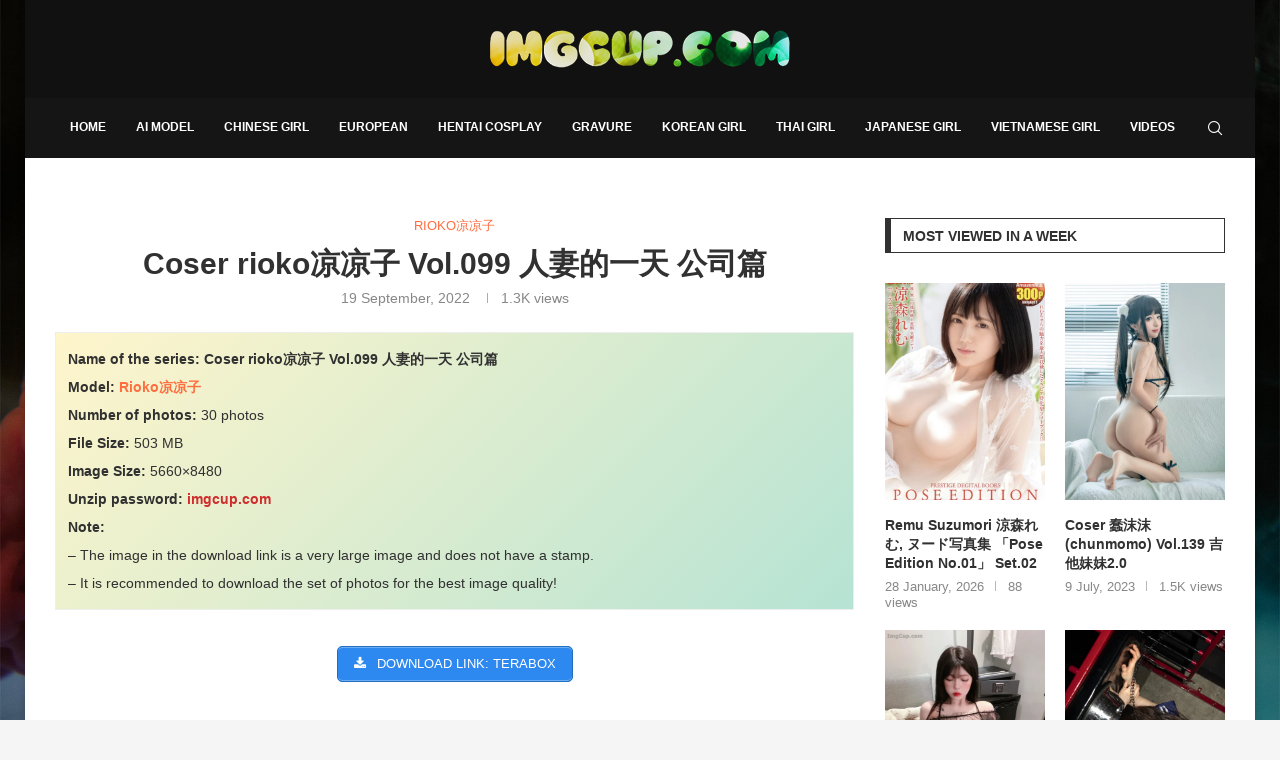

--- FILE ---
content_type: text/html; charset=UTF-8
request_url: https://imgcup.com/coser-rioko%E5%87%89%E5%87%89%E5%AD%90-vol-099-%E4%BA%BA%E5%A6%BB%E7%9A%84%E4%B8%80%E5%A4%A9-%E5%85%AC%E5%8F%B8%E7%AF%87.html
body_size: 40883
content:
<!DOCTYPE html><html lang="en-US" prefix="og: https://ogp.me/ns#"><head><script data-no-optimize="1">var litespeed_docref=sessionStorage.getItem("litespeed_docref");litespeed_docref&&(Object.defineProperty(document,"referrer",{get:function(){return litespeed_docref}}),sessionStorage.removeItem("litespeed_docref"));</script> <meta charset="UTF-8"><meta http-equiv="X-UA-Compatible" content="IE=edge"><meta name="viewport" content="width=device-width, initial-scale=1"><link rel="profile" href="https://gmpg.org/xfn/11"/><link rel="alternate" type="application/rss+xml" title="Download Hentai Cosplay Photos &#8211; Sexy Anime Photos RSS Feed"
href="https://imgcup.com/feed"/><link rel="alternate" type="application/atom+xml" title="Download Hentai Cosplay Photos &#8211; Sexy Anime Photos Atom Feed"
href="https://imgcup.com/feed/atom"/><link rel="pingback" href="https://imgcup.com/xmlrpc.php"/>
<!--[if lt IE 9]> <script src="https://imgcup.com/wp-content/themes/soledad/js/html5.js"></script> <![endif]--><link rel='preconnect' href='https://fonts.googleapis.com' /><link rel='preconnect' href='https://fonts.gstatic.com' /><meta http-equiv='x-dns-prefetch-control' content='on'><link rel='dns-prefetch' href='//fonts.googleapis.com' /><link rel='dns-prefetch' href='//fonts.gstatic.com' /><link rel='dns-prefetch' href='//s.gravatar.com' /><link rel='dns-prefetch' href='//www.google-analytics.com' /><style>img:is([sizes="auto" i], [sizes^="auto," i]) { contain-intrinsic-size: 3000px 1500px }</style><title>Coser Rioko凉凉子 Vol.099 人妻的一天 公司篇</title><meta name="description" content="Take a look at the beautiful coser rioko凉凉子 in a series of hot and sexy bikini photos. Download to view 4K quality photos"/><meta name="robots" content="follow, index, max-snippet:-1, max-video-preview:-1, max-image-preview:large"/><link rel="canonical" href="https://imgcup.com/coser-rioko%e5%87%89%e5%87%89%e5%ad%90-vol-099-%e4%ba%ba%e5%a6%bb%e7%9a%84%e4%b8%80%e5%a4%a9-%e5%85%ac%e5%8f%b8%e7%af%87.html" /><meta property="og:locale" content="en_US" /><meta property="og:type" content="article" /><meta property="og:title" content="Coser Rioko凉凉子 Vol.099 人妻的一天 公司篇" /><meta property="og:description" content="Take a look at the beautiful coser rioko凉凉子 in a series of hot and sexy bikini photos. Download to view 4K quality photos" /><meta property="og:url" content="https://imgcup.com/coser-rioko%e5%87%89%e5%87%89%e5%ad%90-vol-099-%e4%ba%ba%e5%a6%bb%e7%9a%84%e4%b8%80%e5%a4%a9-%e5%85%ac%e5%8f%b8%e7%af%87.html" /><meta property="og:site_name" content="Download Hentai Cosplay Photos - Sexy Anime Photos" /><meta property="article:publisher" content="https://www.facebook.com/anh.cosplayer" /><meta property="article:tag" content="Coser" /><meta property="article:tag" content="rioko凉凉子" /><meta property="article:section" content="Rioko凉凉子" /><meta property="og:updated_time" content="2023-04-24T23:17:04+08:00" /><meta property="fb:admins" content="101591147902005" /><meta property="og:image" content="https://cdn.imgcup.com/2022/09/Coser-rioko-Vol-099-imgcup.com-15.webp" /><meta property="og:image:secure_url" content="https://cdn.imgcup.com/2022/09/Coser-rioko-Vol-099-imgcup.com-15.webp" /><meta property="og:image:width" content="1356" /><meta property="og:image:height" content="906" /><meta property="og:image:alt" content="rioko凉凉子" /><meta property="og:image:type" content="image/webp" /><meta property="article:published_time" content="2022-09-19T23:12:15+08:00" /><meta property="article:modified_time" content="2023-04-24T23:17:04+08:00" /><meta name="twitter:card" content="summary_large_image" /><meta name="twitter:title" content="Coser Rioko凉凉子 Vol.099 人妻的一天 公司篇" /><meta name="twitter:description" content="Take a look at the beautiful coser rioko凉凉子 in a series of hot and sexy bikini photos. Download to view 4K quality photos" /><meta name="twitter:site" content="@Cosplay0102" /><meta name="twitter:creator" content="@Cosplay0102" /><meta name="twitter:image" content="https://cdn.imgcup.com/2022/09/Coser-rioko-Vol-099-imgcup.com-15.webp" /><meta name="twitter:label1" content="Written by" /><meta name="twitter:data1" content="nimda" /><meta name="twitter:label2" content="Time to read" /><meta name="twitter:data2" content="Less than a minute" /> <script type="application/ld+json" class="rank-math-schema">{"@context":"https://schema.org","@graph":[{"@type":["Person","Organization"],"@id":"https://imgcup.com/#person","name":"nimda","sameAs":["https://www.facebook.com/anh.cosplayer","https://twitter.com/Cosplay0102"]},{"@type":"WebSite","@id":"https://imgcup.com/#website","url":"https://imgcup.com","name":"Download Hentai Cosplay Photos - Sexy Anime Photos","publisher":{"@id":"https://imgcup.com/#person"},"inLanguage":"en-US"},{"@type":"ImageObject","@id":"https://cdn.imgcup.com/2022/09/Coser-rioko-Vol-099-imgcup.com-15.webp","url":"https://cdn.imgcup.com/2022/09/Coser-rioko-Vol-099-imgcup.com-15.webp","width":"1356","height":"906","inLanguage":"en-US"},{"@type":"BreadcrumbList","@id":"https://imgcup.com/coser-rioko%e5%87%89%e5%87%89%e5%ad%90-vol-099-%e4%ba%ba%e5%a6%bb%e7%9a%84%e4%b8%80%e5%a4%a9-%e5%85%ac%e5%8f%b8%e7%af%87.html#breadcrumb","itemListElement":[{"@type":"ListItem","position":"1","item":{"@id":"https://imgcup.com/","name":"Home"}},{"@type":"ListItem","position":"2","item":{"@id":"https://imgcup.com/coser-rioko%e5%87%89%e5%87%89%e5%ad%90-vol-099-%e4%ba%ba%e5%a6%bb%e7%9a%84%e4%b8%80%e5%a4%a9-%e5%85%ac%e5%8f%b8%e7%af%87.html","name":"Coser rioko\u51c9\u51c9\u5b50 Vol.099 \u4eba\u59bb\u7684\u4e00\u5929 \u516c\u53f8\u7bc7"}}]},{"@type":"WebPage","@id":"https://imgcup.com/coser-rioko%e5%87%89%e5%87%89%e5%ad%90-vol-099-%e4%ba%ba%e5%a6%bb%e7%9a%84%e4%b8%80%e5%a4%a9-%e5%85%ac%e5%8f%b8%e7%af%87.html#webpage","url":"https://imgcup.com/coser-rioko%e5%87%89%e5%87%89%e5%ad%90-vol-099-%e4%ba%ba%e5%a6%bb%e7%9a%84%e4%b8%80%e5%a4%a9-%e5%85%ac%e5%8f%b8%e7%af%87.html","name":"Coser Rioko\u51c9\u51c9\u5b50 Vol.099 \u4eba\u59bb\u7684\u4e00\u5929 \u516c\u53f8\u7bc7","datePublished":"2022-09-19T23:12:15+08:00","dateModified":"2023-04-24T23:17:04+08:00","isPartOf":{"@id":"https://imgcup.com/#website"},"primaryImageOfPage":{"@id":"https://cdn.imgcup.com/2022/09/Coser-rioko-Vol-099-imgcup.com-15.webp"},"inLanguage":"en-US","breadcrumb":{"@id":"https://imgcup.com/coser-rioko%e5%87%89%e5%87%89%e5%ad%90-vol-099-%e4%ba%ba%e5%a6%bb%e7%9a%84%e4%b8%80%e5%a4%a9-%e5%85%ac%e5%8f%b8%e7%af%87.html#breadcrumb"}},{"@type":"Person","@id":"https://imgcup.com/coser-rioko%e5%87%89%e5%87%89%e5%ad%90-vol-099-%e4%ba%ba%e5%a6%bb%e7%9a%84%e4%b8%80%e5%a4%a9-%e5%85%ac%e5%8f%b8%e7%af%87.html#author","name":"nimda","image":{"@type":"ImageObject","@id":"https://imgcup.com/wp-content/litespeed/avatar/ce66043420d27d9f613d18f08e1cc9a8.jpg?ver=1769590140","url":"https://imgcup.com/wp-content/litespeed/avatar/ce66043420d27d9f613d18f08e1cc9a8.jpg?ver=1769590140","caption":"nimda","inLanguage":"en-US"},"sameAs":["https://imgcup.com"]},{"@type":"BlogPosting","headline":"Coser Rioko\u51c9\u51c9\u5b50 Vol.099 \u4eba\u59bb\u7684\u4e00\u5929 \u516c\u53f8\u7bc7","keywords":"rioko\u51c9\u51c9\u5b50","datePublished":"2022-09-19T23:12:15+08:00","dateModified":"2023-04-24T23:17:04+08:00","author":{"@id":"https://imgcup.com/coser-rioko%e5%87%89%e5%87%89%e5%ad%90-vol-099-%e4%ba%ba%e5%a6%bb%e7%9a%84%e4%b8%80%e5%a4%a9-%e5%85%ac%e5%8f%b8%e7%af%87.html#author","name":"nimda"},"publisher":{"@id":"https://imgcup.com/#person"},"description":"Take a look at the beautiful coser rioko\u51c9\u51c9\u5b50 in a series of hot and sexy bikini photos. Download to view 4K quality photos","name":"Coser Rioko\u51c9\u51c9\u5b50 Vol.099 \u4eba\u59bb\u7684\u4e00\u5929 \u516c\u53f8\u7bc7","@id":"https://imgcup.com/coser-rioko%e5%87%89%e5%87%89%e5%ad%90-vol-099-%e4%ba%ba%e5%a6%bb%e7%9a%84%e4%b8%80%e5%a4%a9-%e5%85%ac%e5%8f%b8%e7%af%87.html#richSnippet","isPartOf":{"@id":"https://imgcup.com/coser-rioko%e5%87%89%e5%87%89%e5%ad%90-vol-099-%e4%ba%ba%e5%a6%bb%e7%9a%84%e4%b8%80%e5%a4%a9-%e5%85%ac%e5%8f%b8%e7%af%87.html#webpage"},"image":{"@id":"https://cdn.imgcup.com/2022/09/Coser-rioko-Vol-099-imgcup.com-15.webp"},"inLanguage":"en-US","mainEntityOfPage":{"@id":"https://imgcup.com/coser-rioko%e5%87%89%e5%87%89%e5%ad%90-vol-099-%e4%ba%ba%e5%a6%bb%e7%9a%84%e4%b8%80%e5%a4%a9-%e5%85%ac%e5%8f%b8%e7%af%87.html#webpage"}}]}</script> <link data-optimized="2" rel="stylesheet" href="https://imgcup.com/wp-content/litespeed/css/5a704832be632fdda47778bd14d01834.css?ver=fb9da" /><style id='wp-block-library-theme-inline-css' type='text/css'>.wp-block-audio :where(figcaption){color:#555;font-size:13px;text-align:center}.is-dark-theme .wp-block-audio :where(figcaption){color:#ffffffa6}.wp-block-audio{margin:0 0 1em}.wp-block-code{border:1px solid #ccc;border-radius:4px;font-family:Menlo,Consolas,monaco,monospace;padding:.8em 1em}.wp-block-embed :where(figcaption){color:#555;font-size:13px;text-align:center}.is-dark-theme .wp-block-embed :where(figcaption){color:#ffffffa6}.wp-block-embed{margin:0 0 1em}.blocks-gallery-caption{color:#555;font-size:13px;text-align:center}.is-dark-theme .blocks-gallery-caption{color:#ffffffa6}:root :where(.wp-block-image figcaption){color:#555;font-size:13px;text-align:center}.is-dark-theme :root :where(.wp-block-image figcaption){color:#ffffffa6}.wp-block-image{margin:0 0 1em}.wp-block-pullquote{border-bottom:4px solid;border-top:4px solid;color:currentColor;margin-bottom:1.75em}.wp-block-pullquote cite,.wp-block-pullquote footer,.wp-block-pullquote__citation{color:currentColor;font-size:.8125em;font-style:normal;text-transform:uppercase}.wp-block-quote{border-left:.25em solid;margin:0 0 1.75em;padding-left:1em}.wp-block-quote cite,.wp-block-quote footer{color:currentColor;font-size:.8125em;font-style:normal;position:relative}.wp-block-quote:where(.has-text-align-right){border-left:none;border-right:.25em solid;padding-left:0;padding-right:1em}.wp-block-quote:where(.has-text-align-center){border:none;padding-left:0}.wp-block-quote.is-large,.wp-block-quote.is-style-large,.wp-block-quote:where(.is-style-plain){border:none}.wp-block-search .wp-block-search__label{font-weight:700}.wp-block-search__button{border:1px solid #ccc;padding:.375em .625em}:where(.wp-block-group.has-background){padding:1.25em 2.375em}.wp-block-separator.has-css-opacity{opacity:.4}.wp-block-separator{border:none;border-bottom:2px solid;margin-left:auto;margin-right:auto}.wp-block-separator.has-alpha-channel-opacity{opacity:1}.wp-block-separator:not(.is-style-wide):not(.is-style-dots){width:100px}.wp-block-separator.has-background:not(.is-style-dots){border-bottom:none;height:1px}.wp-block-separator.has-background:not(.is-style-wide):not(.is-style-dots){height:2px}.wp-block-table{margin:0 0 1em}.wp-block-table td,.wp-block-table th{word-break:normal}.wp-block-table :where(figcaption){color:#555;font-size:13px;text-align:center}.is-dark-theme .wp-block-table :where(figcaption){color:#ffffffa6}.wp-block-video :where(figcaption){color:#555;font-size:13px;text-align:center}.is-dark-theme .wp-block-video :where(figcaption){color:#ffffffa6}.wp-block-video{margin:0 0 1em}:root :where(.wp-block-template-part.has-background){margin-bottom:0;margin-top:0;padding:1.25em 2.375em}</style><style id='classic-theme-styles-inline-css' type='text/css'>/*! This file is auto-generated */
.wp-block-button__link{color:#fff;background-color:#32373c;border-radius:9999px;box-shadow:none;text-decoration:none;padding:calc(.667em + 2px) calc(1.333em + 2px);font-size:1.125em}.wp-block-file__button{background:#32373c;color:#fff;text-decoration:none}</style><style id='block-soledad-style-inline-css' type='text/css'>.pchead-e-block{--pcborder-cl:#dedede;--pcaccent-cl:#6eb48c}.heading1-style-1>h1,.heading1-style-2>h1,.heading2-style-1>h2,.heading2-style-2>h2,.heading3-style-1>h3,.heading3-style-2>h3,.heading4-style-1>h4,.heading4-style-2>h4,.heading5-style-1>h5,.heading5-style-2>h5{padding-bottom:8px;border-bottom:1px solid var(--pcborder-cl);overflow:hidden}.heading1-style-2>h1,.heading2-style-2>h2,.heading3-style-2>h3,.heading4-style-2>h4,.heading5-style-2>h5{border-bottom-width:0;position:relative}.heading1-style-2>h1:before,.heading2-style-2>h2:before,.heading3-style-2>h3:before,.heading4-style-2>h4:before,.heading5-style-2>h5:before{content:'';width:50px;height:2px;bottom:0;left:0;z-index:2;background:var(--pcaccent-cl);position:absolute}.heading1-style-2>h1:after,.heading2-style-2>h2:after,.heading3-style-2>h3:after,.heading4-style-2>h4:after,.heading5-style-2>h5:after{content:'';width:100%;height:2px;bottom:0;left:20px;z-index:1;background:var(--pcborder-cl);position:absolute}.heading1-style-3>h1,.heading1-style-4>h1,.heading2-style-3>h2,.heading2-style-4>h2,.heading3-style-3>h3,.heading3-style-4>h3,.heading4-style-3>h4,.heading4-style-4>h4,.heading5-style-3>h5,.heading5-style-4>h5{position:relative;padding-left:20px}.heading1-style-3>h1:before,.heading1-style-4>h1:before,.heading2-style-3>h2:before,.heading2-style-4>h2:before,.heading3-style-3>h3:before,.heading3-style-4>h3:before,.heading4-style-3>h4:before,.heading4-style-4>h4:before,.heading5-style-3>h5:before,.heading5-style-4>h5:before{width:10px;height:100%;content:'';position:absolute;top:0;left:0;bottom:0;background:var(--pcaccent-cl)}.heading1-style-4>h1,.heading2-style-4>h2,.heading3-style-4>h3,.heading4-style-4>h4,.heading5-style-4>h5{padding:10px 20px;background:#f1f1f1}.heading1-style-5>h1,.heading2-style-5>h2,.heading3-style-5>h3,.heading4-style-5>h4,.heading5-style-5>h5{position:relative;z-index:1}.heading1-style-5>h1:before,.heading2-style-5>h2:before,.heading3-style-5>h3:before,.heading4-style-5>h4:before,.heading5-style-5>h5:before{content:"";position:absolute;left:0;bottom:0;width:200px;height:50%;transform:skew(-25deg) translateX(0);background:var(--pcaccent-cl);z-index:-1;opacity:.4}.heading1-style-6>h1,.heading2-style-6>h2,.heading3-style-6>h3,.heading4-style-6>h4,.heading5-style-6>h5{text-decoration:underline;text-underline-offset:2px;text-decoration-thickness:4px;text-decoration-color:var(--pcaccent-cl)}</style><style id='global-styles-inline-css' type='text/css'>:root{--wp--preset--aspect-ratio--square: 1;--wp--preset--aspect-ratio--4-3: 4/3;--wp--preset--aspect-ratio--3-4: 3/4;--wp--preset--aspect-ratio--3-2: 3/2;--wp--preset--aspect-ratio--2-3: 2/3;--wp--preset--aspect-ratio--16-9: 16/9;--wp--preset--aspect-ratio--9-16: 9/16;--wp--preset--color--black: #000000;--wp--preset--color--cyan-bluish-gray: #abb8c3;--wp--preset--color--white: #ffffff;--wp--preset--color--pale-pink: #f78da7;--wp--preset--color--vivid-red: #cf2e2e;--wp--preset--color--luminous-vivid-orange: #ff6900;--wp--preset--color--luminous-vivid-amber: #fcb900;--wp--preset--color--light-green-cyan: #7bdcb5;--wp--preset--color--vivid-green-cyan: #00d084;--wp--preset--color--pale-cyan-blue: #8ed1fc;--wp--preset--color--vivid-cyan-blue: #0693e3;--wp--preset--color--vivid-purple: #9b51e0;--wp--preset--gradient--vivid-cyan-blue-to-vivid-purple: linear-gradient(135deg,rgba(6,147,227,1) 0%,rgb(155,81,224) 100%);--wp--preset--gradient--light-green-cyan-to-vivid-green-cyan: linear-gradient(135deg,rgb(122,220,180) 0%,rgb(0,208,130) 100%);--wp--preset--gradient--luminous-vivid-amber-to-luminous-vivid-orange: linear-gradient(135deg,rgba(252,185,0,1) 0%,rgba(255,105,0,1) 100%);--wp--preset--gradient--luminous-vivid-orange-to-vivid-red: linear-gradient(135deg,rgba(255,105,0,1) 0%,rgb(207,46,46) 100%);--wp--preset--gradient--very-light-gray-to-cyan-bluish-gray: linear-gradient(135deg,rgb(238,238,238) 0%,rgb(169,184,195) 100%);--wp--preset--gradient--cool-to-warm-spectrum: linear-gradient(135deg,rgb(74,234,220) 0%,rgb(151,120,209) 20%,rgb(207,42,186) 40%,rgb(238,44,130) 60%,rgb(251,105,98) 80%,rgb(254,248,76) 100%);--wp--preset--gradient--blush-light-purple: linear-gradient(135deg,rgb(255,206,236) 0%,rgb(152,150,240) 100%);--wp--preset--gradient--blush-bordeaux: linear-gradient(135deg,rgb(254,205,165) 0%,rgb(254,45,45) 50%,rgb(107,0,62) 100%);--wp--preset--gradient--luminous-dusk: linear-gradient(135deg,rgb(255,203,112) 0%,rgb(199,81,192) 50%,rgb(65,88,208) 100%);--wp--preset--gradient--pale-ocean: linear-gradient(135deg,rgb(255,245,203) 0%,rgb(182,227,212) 50%,rgb(51,167,181) 100%);--wp--preset--gradient--electric-grass: linear-gradient(135deg,rgb(202,248,128) 0%,rgb(113,206,126) 100%);--wp--preset--gradient--midnight: linear-gradient(135deg,rgb(2,3,129) 0%,rgb(40,116,252) 100%);--wp--preset--font-size--small: 12px;--wp--preset--font-size--medium: 20px;--wp--preset--font-size--large: 32px;--wp--preset--font-size--x-large: 42px;--wp--preset--font-size--normal: 14px;--wp--preset--font-size--huge: 42px;--wp--preset--spacing--20: 0.44rem;--wp--preset--spacing--30: 0.67rem;--wp--preset--spacing--40: 1rem;--wp--preset--spacing--50: 1.5rem;--wp--preset--spacing--60: 2.25rem;--wp--preset--spacing--70: 3.38rem;--wp--preset--spacing--80: 5.06rem;--wp--preset--shadow--natural: 6px 6px 9px rgba(0, 0, 0, 0.2);--wp--preset--shadow--deep: 12px 12px 50px rgba(0, 0, 0, 0.4);--wp--preset--shadow--sharp: 6px 6px 0px rgba(0, 0, 0, 0.2);--wp--preset--shadow--outlined: 6px 6px 0px -3px rgba(255, 255, 255, 1), 6px 6px rgba(0, 0, 0, 1);--wp--preset--shadow--crisp: 6px 6px 0px rgba(0, 0, 0, 1);}:where(.is-layout-flex){gap: 0.5em;}:where(.is-layout-grid){gap: 0.5em;}body .is-layout-flex{display: flex;}.is-layout-flex{flex-wrap: wrap;align-items: center;}.is-layout-flex > :is(*, div){margin: 0;}body .is-layout-grid{display: grid;}.is-layout-grid > :is(*, div){margin: 0;}:where(.wp-block-columns.is-layout-flex){gap: 2em;}:where(.wp-block-columns.is-layout-grid){gap: 2em;}:where(.wp-block-post-template.is-layout-flex){gap: 1.25em;}:where(.wp-block-post-template.is-layout-grid){gap: 1.25em;}.has-black-color{color: var(--wp--preset--color--black) !important;}.has-cyan-bluish-gray-color{color: var(--wp--preset--color--cyan-bluish-gray) !important;}.has-white-color{color: var(--wp--preset--color--white) !important;}.has-pale-pink-color{color: var(--wp--preset--color--pale-pink) !important;}.has-vivid-red-color{color: var(--wp--preset--color--vivid-red) !important;}.has-luminous-vivid-orange-color{color: var(--wp--preset--color--luminous-vivid-orange) !important;}.has-luminous-vivid-amber-color{color: var(--wp--preset--color--luminous-vivid-amber) !important;}.has-light-green-cyan-color{color: var(--wp--preset--color--light-green-cyan) !important;}.has-vivid-green-cyan-color{color: var(--wp--preset--color--vivid-green-cyan) !important;}.has-pale-cyan-blue-color{color: var(--wp--preset--color--pale-cyan-blue) !important;}.has-vivid-cyan-blue-color{color: var(--wp--preset--color--vivid-cyan-blue) !important;}.has-vivid-purple-color{color: var(--wp--preset--color--vivid-purple) !important;}.has-black-background-color{background-color: var(--wp--preset--color--black) !important;}.has-cyan-bluish-gray-background-color{background-color: var(--wp--preset--color--cyan-bluish-gray) !important;}.has-white-background-color{background-color: var(--wp--preset--color--white) !important;}.has-pale-pink-background-color{background-color: var(--wp--preset--color--pale-pink) !important;}.has-vivid-red-background-color{background-color: var(--wp--preset--color--vivid-red) !important;}.has-luminous-vivid-orange-background-color{background-color: var(--wp--preset--color--luminous-vivid-orange) !important;}.has-luminous-vivid-amber-background-color{background-color: var(--wp--preset--color--luminous-vivid-amber) !important;}.has-light-green-cyan-background-color{background-color: var(--wp--preset--color--light-green-cyan) !important;}.has-vivid-green-cyan-background-color{background-color: var(--wp--preset--color--vivid-green-cyan) !important;}.has-pale-cyan-blue-background-color{background-color: var(--wp--preset--color--pale-cyan-blue) !important;}.has-vivid-cyan-blue-background-color{background-color: var(--wp--preset--color--vivid-cyan-blue) !important;}.has-vivid-purple-background-color{background-color: var(--wp--preset--color--vivid-purple) !important;}.has-black-border-color{border-color: var(--wp--preset--color--black) !important;}.has-cyan-bluish-gray-border-color{border-color: var(--wp--preset--color--cyan-bluish-gray) !important;}.has-white-border-color{border-color: var(--wp--preset--color--white) !important;}.has-pale-pink-border-color{border-color: var(--wp--preset--color--pale-pink) !important;}.has-vivid-red-border-color{border-color: var(--wp--preset--color--vivid-red) !important;}.has-luminous-vivid-orange-border-color{border-color: var(--wp--preset--color--luminous-vivid-orange) !important;}.has-luminous-vivid-amber-border-color{border-color: var(--wp--preset--color--luminous-vivid-amber) !important;}.has-light-green-cyan-border-color{border-color: var(--wp--preset--color--light-green-cyan) !important;}.has-vivid-green-cyan-border-color{border-color: var(--wp--preset--color--vivid-green-cyan) !important;}.has-pale-cyan-blue-border-color{border-color: var(--wp--preset--color--pale-cyan-blue) !important;}.has-vivid-cyan-blue-border-color{border-color: var(--wp--preset--color--vivid-cyan-blue) !important;}.has-vivid-purple-border-color{border-color: var(--wp--preset--color--vivid-purple) !important;}.has-vivid-cyan-blue-to-vivid-purple-gradient-background{background: var(--wp--preset--gradient--vivid-cyan-blue-to-vivid-purple) !important;}.has-light-green-cyan-to-vivid-green-cyan-gradient-background{background: var(--wp--preset--gradient--light-green-cyan-to-vivid-green-cyan) !important;}.has-luminous-vivid-amber-to-luminous-vivid-orange-gradient-background{background: var(--wp--preset--gradient--luminous-vivid-amber-to-luminous-vivid-orange) !important;}.has-luminous-vivid-orange-to-vivid-red-gradient-background{background: var(--wp--preset--gradient--luminous-vivid-orange-to-vivid-red) !important;}.has-very-light-gray-to-cyan-bluish-gray-gradient-background{background: var(--wp--preset--gradient--very-light-gray-to-cyan-bluish-gray) !important;}.has-cool-to-warm-spectrum-gradient-background{background: var(--wp--preset--gradient--cool-to-warm-spectrum) !important;}.has-blush-light-purple-gradient-background{background: var(--wp--preset--gradient--blush-light-purple) !important;}.has-blush-bordeaux-gradient-background{background: var(--wp--preset--gradient--blush-bordeaux) !important;}.has-luminous-dusk-gradient-background{background: var(--wp--preset--gradient--luminous-dusk) !important;}.has-pale-ocean-gradient-background{background: var(--wp--preset--gradient--pale-ocean) !important;}.has-electric-grass-gradient-background{background: var(--wp--preset--gradient--electric-grass) !important;}.has-midnight-gradient-background{background: var(--wp--preset--gradient--midnight) !important;}.has-small-font-size{font-size: var(--wp--preset--font-size--small) !important;}.has-medium-font-size{font-size: var(--wp--preset--font-size--medium) !important;}.has-large-font-size{font-size: var(--wp--preset--font-size--large) !important;}.has-x-large-font-size{font-size: var(--wp--preset--font-size--x-large) !important;}
:where(.wp-block-post-template.is-layout-flex){gap: 1.25em;}:where(.wp-block-post-template.is-layout-grid){gap: 1.25em;}
:where(.wp-block-columns.is-layout-flex){gap: 2em;}:where(.wp-block-columns.is-layout-grid){gap: 2em;}
:root :where(.wp-block-pullquote){font-size: 1.5em;line-height: 1.6;}</style><link rel='stylesheet' id='elementor-icons-css' href='https://imgcup.com/wp-content/plugins/elementor/assets/lib/eicons/css/elementor-icons.min.css' type='text/css' media='all' /> <script type="text/javascript" src="https://imgcup.com/wp-includes/js/jquery/jquery.min.js" id="jquery-core-js"></script> 
 <script type="litespeed/javascript" data-src="https://imgcup.com/wp-content/litespeed/localres/aHR0cHM6Ly93d3cuZ29vZ2xldGFnbWFuYWdlci5jb20vZ3RhZy9qcw==?id=GT-WB74WSXB" id="google_gtagjs-js"></script> <script id="google_gtagjs-js-after" type="litespeed/javascript">window.dataLayer=window.dataLayer||[];function gtag(){dataLayer.push(arguments)}
gtag("set","linker",{"domains":["imgcup.com"]});gtag("js",new Date());gtag("set","developer_id.dZTNiMT",!0);gtag("config","GT-WB74WSXB");window._googlesitekit=window._googlesitekit||{};window._googlesitekit.throttledEvents=[];window._googlesitekit.gtagEvent=(name,data)=>{var key=JSON.stringify({name,data});if(!!window._googlesitekit.throttledEvents[key]){return}window._googlesitekit.throttledEvents[key]=!0;setTimeout(()=>{delete window._googlesitekit.throttledEvents[key]},5);gtag("event",name,{...data,event_source:"site-kit"})}</script> <link rel="https://api.w.org/" href="https://imgcup.com/wp-json/" /><link rel="alternate" title="JSON" type="application/json" href="https://imgcup.com/wp-json/wp/v2/posts/2441" /><link rel="alternate" title="oEmbed (JSON)" type="application/json+oembed" href="https://imgcup.com/wp-json/oembed/1.0/embed?url=https%3A%2F%2Fimgcup.com%2Fcoser-rioko%25e5%2587%2589%25e5%2587%2589%25e5%25ad%2590-vol-099-%25e4%25ba%25ba%25e5%25a6%25bb%25e7%259a%2584%25e4%25b8%2580%25e5%25a4%25a9-%25e5%2585%25ac%25e5%258f%25b8%25e7%25af%2587.html" /><link rel="alternate" title="oEmbed (XML)" type="text/xml+oembed" href="https://imgcup.com/wp-json/oembed/1.0/embed?url=https%3A%2F%2Fimgcup.com%2Fcoser-rioko%25e5%2587%2589%25e5%2587%2589%25e5%25ad%2590-vol-099-%25e4%25ba%25ba%25e5%25a6%25bb%25e7%259a%2584%25e4%25b8%2580%25e5%25a4%25a9-%25e5%2585%25ac%25e5%258f%25b8%25e7%25af%2587.html&#038;format=xml" /><meta name="generator" content="Site Kit by Google 1.171.0" /><style id="penci-custom-style" type="text/css">body{ --pcbg-cl: #fff; --pctext-cl: #313131; --pcborder-cl: #dedede; --pcheading-cl: #313131; --pcmeta-cl: #888888; --pcaccent-cl: #6eb48c; --pcbody-font: 'PT Serif', serif; --pchead-font: 'Raleway', sans-serif; --pchead-wei: bold; --pcava_bdr:10px;--pcajs_fvw:470px;--pcajs_fvmw:220px; } .single.penci-body-single-style-5 #header, .single.penci-body-single-style-6 #header, .single.penci-body-single-style-10 #header, .single.penci-body-single-style-5 .pc-wrapbuilder-header, .single.penci-body-single-style-6 .pc-wrapbuilder-header, .single.penci-body-single-style-10 .pc-wrapbuilder-header { --pchd-mg: 40px; } .fluid-width-video-wrapper > div { position: absolute; left: 0; right: 0; top: 0; width: 100%; height: 100%; } .yt-video-place { position: relative; text-align: center; } .yt-video-place.embed-responsive .start-video { display: block; top: 0; left: 0; bottom: 0; right: 0; position: absolute; transform: none; } .yt-video-place.embed-responsive .start-video img { margin: 0; padding: 0; top: 50%; display: inline-block; position: absolute; left: 50%; transform: translate(-50%, -50%); width: 68px; height: auto; } .mfp-bg { top: 0; left: 0; width: 100%; height: 100%; z-index: 9999999; overflow: hidden; position: fixed; background: #0b0b0b; opacity: .8; filter: alpha(opacity=80) } .mfp-wrap { top: 0; left: 0; width: 100%; height: 100%; z-index: 9999999; position: fixed; outline: none !important; -webkit-backface-visibility: hidden } .penci-image-holder:before{ padding-top: 135.4%; }.penci-megamenu .penci-image-holder:before{ padding-top: 135.4%; } body { --pchead-font: 'Karla', sans-serif; } body { --pcbody-font: 'Lato', sans-serif; } p{ line-height: 1.8; } .penci-hide-tagupdated{ display: none !important; } body { --pchead-wei: 700; } .featured-area.featured-style-42 .item-inner-content, .featured-style-41 .swiper-slide, .slider-40-wrapper .nav-thumb-creative .thumb-container:after,.penci-slider44-t-item:before,.penci-slider44-main-wrapper .item, .featured-area .penci-image-holder, .featured-area .penci-slider4-overlay, .featured-area .penci-slide-overlay .overlay-link, .featured-style-29 .featured-slider-overlay, .penci-slider38-overlay{ border-radius: ; -webkit-border-radius: ; } .penci-featured-content-right:before{ border-top-right-radius: ; border-bottom-right-radius: ; } .penci-flat-overlay .penci-slide-overlay .penci-mag-featured-content:before{ border-bottom-left-radius: ; border-bottom-right-radius: ; } .container-single .post-image{ border-radius: ; -webkit-border-radius: ; } body.penci-body-boxed { background-image: url(https://imgcup.com/wp-content/uploads/2022/08/bg.jpg); } body.penci-body-boxed { background-repeat:repeat; } #header .inner-header .container { padding:30px 0; } #logo a { max-width:300px; width: 100%; } @media only screen and (max-width: 960px) and (min-width: 768px){ #logo img{ max-width: 100%; } } body{ --pcborder-cl: #eeeeee; } #main #bbpress-forums .bbp-login-form fieldset.bbp-form select, #main #bbpress-forums .bbp-login-form .bbp-form input[type="password"], #main #bbpress-forums .bbp-login-form .bbp-form input[type="text"], .widget ul li, .grid-mixed, .penci-post-box-meta, .penci-pagination.penci-ajax-more a.penci-ajax-more-button, .widget-social a i, .penci-home-popular-posts, .header-header-1.has-bottom-line, .header-header-4.has-bottom-line, .header-header-7.has-bottom-line, .container-single .post-entry .post-tags a,.tags-share-box.tags-share-box-2_3,.tags-share-box.tags-share-box-top, .tags-share-box, .post-author, .post-pagination, .post-related, .post-comments .post-title-box, .comments .comment, #respond textarea, .wpcf7 textarea, #respond input, div.wpforms-container .wpforms-form.wpforms-form input[type=date], div.wpforms-container .wpforms-form.wpforms-form input[type=datetime], div.wpforms-container .wpforms-form.wpforms-form input[type=datetime-local], div.wpforms-container .wpforms-form.wpforms-form input[type=email], div.wpforms-container .wpforms-form.wpforms-form input[type=month], div.wpforms-container .wpforms-form.wpforms-form input[type=number], div.wpforms-container .wpforms-form.wpforms-form input[type=password], div.wpforms-container .wpforms-form.wpforms-form input[type=range], div.wpforms-container .wpforms-form.wpforms-form input[type=search], div.wpforms-container .wpforms-form.wpforms-form input[type=tel], div.wpforms-container .wpforms-form.wpforms-form input[type=text], div.wpforms-container .wpforms-form.wpforms-form input[type=time], div.wpforms-container .wpforms-form.wpforms-form input[type=url], div.wpforms-container .wpforms-form.wpforms-form input[type=week], div.wpforms-container .wpforms-form.wpforms-form select, div.wpforms-container .wpforms-form.wpforms-form textarea, .wpcf7 input, .widget_wysija input, #respond h3, form.pc-searchform input.search-input, .post-password-form input[type="text"], .post-password-form input[type="email"], .post-password-form input[type="password"], .post-password-form input[type="number"], .penci-recipe, .penci-recipe-heading, .penci-recipe-ingredients, .penci-recipe-notes, .penci-pagination ul.page-numbers li span, .penci-pagination ul.page-numbers li a, #comments_pagination span, #comments_pagination a, body.author .post-author, .tags-share-box.hide-tags.page-share, .penci-grid li.list-post, .penci-grid li.list-boxed-post-2 .content-boxed-2, .home-featured-cat-content .mag-post-box, .home-featured-cat-content.style-2 .mag-post-box.first-post, .home-featured-cat-content.style-10 .mag-post-box.first-post, .widget select, .widget ul ul, .widget input[type="text"], .widget input[type="email"], .widget input[type="date"], .widget input[type="number"], .widget input[type="search"], .widget .tagcloud a, #wp-calendar tbody td, .woocommerce div.product .entry-summary div[itemprop="description"] td, .woocommerce div.product .entry-summary div[itemprop="description"] th, .woocommerce div.product .woocommerce-tabs #tab-description td, .woocommerce div.product .woocommerce-tabs #tab-description th, .woocommerce-product-details__short-description td, th, .woocommerce ul.cart_list li, .woocommerce ul.product_list_widget li, .woocommerce .widget_shopping_cart .total, .woocommerce.widget_shopping_cart .total, .woocommerce .woocommerce-product-search input[type="search"], .woocommerce nav.woocommerce-pagination ul li a, .woocommerce nav.woocommerce-pagination ul li span, .woocommerce div.product .product_meta, .woocommerce div.product .woocommerce-tabs ul.tabs, .woocommerce div.product .related > h2, .woocommerce div.product .upsells > h2, .woocommerce #reviews #comments ol.commentlist li .comment-text, .woocommerce table.shop_table td, .post-entry td, .post-entry th, #add_payment_method .cart-collaterals .cart_totals tr td, #add_payment_method .cart-collaterals .cart_totals tr th, .woocommerce-cart .cart-collaterals .cart_totals tr td, .woocommerce-cart .cart-collaterals .cart_totals tr th, .woocommerce-checkout .cart-collaterals .cart_totals tr td, .woocommerce-checkout .cart-collaterals .cart_totals tr th, .woocommerce-cart .cart-collaterals .cart_totals table, .woocommerce-cart table.cart td.actions .coupon .input-text, .woocommerce table.shop_table a.remove, .woocommerce form .form-row .input-text, .woocommerce-page form .form-row .input-text, .woocommerce .woocommerce-error, .woocommerce .woocommerce-info, .woocommerce .woocommerce-message, .woocommerce form.checkout_coupon, .woocommerce form.login, .woocommerce form.register, .woocommerce form.checkout table.shop_table, .woocommerce-checkout #payment ul.payment_methods, .post-entry table, .wrapper-penci-review, .penci-review-container.penci-review-count, #penci-demobar .style-toggle, #widget-area, .post-entry hr, .wpb_text_column hr, #buddypress .dir-search input[type=search], #buddypress .dir-search input[type=text], #buddypress .groups-members-search input[type=search], #buddypress .groups-members-search input[type=text], #buddypress ul.item-list, #buddypress .profile[role=main], #buddypress select, #buddypress div.pagination .pagination-links span, #buddypress div.pagination .pagination-links a, #buddypress div.pagination .pag-count, #buddypress div.pagination .pagination-links a:hover, #buddypress ul.item-list li, #buddypress table.forum tr td.label, #buddypress table.messages-notices tr td.label, #buddypress table.notifications tr td.label, #buddypress table.notifications-settings tr td.label, #buddypress table.profile-fields tr td.label, #buddypress table.wp-profile-fields tr td.label, #buddypress table.profile-fields:last-child, #buddypress form#whats-new-form textarea, #buddypress .standard-form input[type=text], #buddypress .standard-form input[type=color], #buddypress .standard-form input[type=date], #buddypress .standard-form input[type=datetime], #buddypress .standard-form input[type=datetime-local], #buddypress .standard-form input[type=email], #buddypress .standard-form input[type=month], #buddypress .standard-form input[type=number], #buddypress .standard-form input[type=range], #buddypress .standard-form input[type=search], #buddypress .standard-form input[type=password], #buddypress .standard-form input[type=tel], #buddypress .standard-form input[type=time], #buddypress .standard-form input[type=url], #buddypress .standard-form input[type=week], .bp-avatar-nav ul, .bp-avatar-nav ul.avatar-nav-items li.current, #bbpress-forums li.bbp-body ul.forum, #bbpress-forums li.bbp-body ul.topic, #bbpress-forums li.bbp-footer, .bbp-pagination-links a, .bbp-pagination-links span.current, .wrapper-boxed .bbp-pagination-links a:hover, .wrapper-boxed .bbp-pagination-links span.current, #buddypress .standard-form select, #buddypress .standard-form input[type=password], #buddypress .activity-list li.load-more a, #buddypress .activity-list li.load-newest a, #buddypress ul.button-nav li a, #buddypress div.generic-button a, #buddypress .comment-reply-link, #bbpress-forums div.bbp-template-notice.info, #bbpress-forums #bbp-search-form #bbp_search, #bbpress-forums .bbp-forums-list, #bbpress-forums #bbp_topic_title, #bbpress-forums #bbp_topic_tags, #bbpress-forums .wp-editor-container, .widget_display_stats dd, .widget_display_stats dt, div.bbp-forum-header, div.bbp-topic-header, div.bbp-reply-header, .widget input[type="text"], .widget input[type="email"], .widget input[type="date"], .widget input[type="number"], .widget input[type="search"], .widget input[type="password"], blockquote.wp-block-quote, .post-entry blockquote.wp-block-quote, .wp-block-quote:not(.is-large):not(.is-style-large), .post-entry pre, .wp-block-pullquote:not(.is-style-solid-color), .post-entry hr.wp-block-separator, .wp-block-separator, .wp-block-latest-posts, .wp-block-yoast-how-to-block ol.schema-how-to-steps, .wp-block-yoast-how-to-block ol.schema-how-to-steps li, .wp-block-yoast-faq-block .schema-faq-section, .post-entry .wp-block-quote, .wpb_text_column .wp-block-quote, .woocommerce .page-description .wp-block-quote, .wp-block-search .wp-block-search__input{ border-color: var(--pcborder-cl); } .penci-recipe-index-wrap h4.recipe-index-heading > span:before, .penci-recipe-index-wrap h4.recipe-index-heading > span:after{ border-color: var(--pcborder-cl); opacity: 1; } .tags-share-box .single-comment-o:after, .post-share a.penci-post-like:after{ background-color: var(--pcborder-cl); } .penci-grid .list-post.list-boxed-post{ border-color: var(--pcborder-cl) !important; } .penci-post-box-meta.penci-post-box-grid:before, .woocommerce .widget_price_filter .ui-slider .ui-slider-range{ background-color: var(--pcborder-cl); } .penci-pagination.penci-ajax-more a.penci-ajax-more-button.loading-posts{ border-color: var(--pcborder-cl) !important; } .penci-vernav-enable .penci-menu-hbg{ box-shadow: none; -webkit-box-shadow: none; -moz-box-shadow: none; } .penci-vernav-enable.penci-vernav-poleft .penci-menu-hbg{ border-right: 1px solid var(--pcborder-cl); } .penci-vernav-enable.penci-vernav-poright .penci-menu-hbg{ border-left: 1px solid var(--pcborder-cl); } .editor-styles-wrapper, body{ --pcaccent-cl: #ff6e40; } .penci-menuhbg-toggle:hover .lines-button:after, .penci-menuhbg-toggle:hover .penci-lines:before, .penci-menuhbg-toggle:hover .penci-lines:after,.tags-share-box.tags-share-box-s2 .post-share-plike,.penci-video_playlist .penci-playlist-title,.pencisc-column-2.penci-video_playlist .penci-video-nav .playlist-panel-item, .pencisc-column-1.penci-video_playlist .penci-video-nav .playlist-panel-item,.penci-video_playlist .penci-custom-scroll::-webkit-scrollbar-thumb, .pencisc-button, .post-entry .pencisc-button, .penci-dropcap-box, .penci-dropcap-circle, .penci-login-register input[type="submit"]:hover, .penci-ld .penci-ldin:before, .penci-ldspinner > div{ background: #ff6e40; } a, .post-entry .penci-portfolio-filter ul li a:hover, .penci-portfolio-filter ul li a:hover, .penci-portfolio-filter ul li.active a, .post-entry .penci-portfolio-filter ul li.active a, .penci-countdown .countdown-amount, .archive-box h1, .post-entry a, .container.penci-breadcrumb span a:hover,.container.penci-breadcrumb a:hover, .post-entry blockquote:before, .post-entry blockquote cite, .post-entry blockquote .author, .wpb_text_column blockquote:before, .wpb_text_column blockquote cite, .wpb_text_column blockquote .author, .penci-pagination a:hover, ul.penci-topbar-menu > li a:hover, div.penci-topbar-menu > ul > li a:hover, .penci-recipe-heading a.penci-recipe-print,.penci-review-metas .penci-review-btnbuy, .main-nav-social a:hover, .widget-social .remove-circle a:hover i, .penci-recipe-index .cat > a.penci-cat-name, #bbpress-forums li.bbp-body ul.forum li.bbp-forum-info a:hover, #bbpress-forums li.bbp-body ul.topic li.bbp-topic-title a:hover, #bbpress-forums li.bbp-body ul.forum li.bbp-forum-info .bbp-forum-content a, #bbpress-forums li.bbp-body ul.topic p.bbp-topic-meta a, #bbpress-forums .bbp-breadcrumb a:hover, #bbpress-forums .bbp-forum-freshness a:hover, #bbpress-forums .bbp-topic-freshness a:hover, #buddypress ul.item-list li div.item-title a, #buddypress ul.item-list li h4 a, #buddypress .activity-header a:first-child, #buddypress .comment-meta a:first-child, #buddypress .acomment-meta a:first-child, div.bbp-template-notice a:hover, .penci-menu-hbg .menu li a .indicator:hover, .penci-menu-hbg .menu li a:hover, #sidebar-nav .menu li a:hover, .penci-rlt-popup .rltpopup-meta .rltpopup-title:hover, .penci-video_playlist .penci-video-playlist-item .penci-video-title:hover, .penci_list_shortcode li:before, .penci-dropcap-box-outline, .penci-dropcap-circle-outline, .penci-dropcap-regular, .penci-dropcap-bold{ color: #ff6e40; } .penci-home-popular-post ul.slick-dots li button:hover, .penci-home-popular-post ul.slick-dots li.slick-active button, .post-entry blockquote .author span:after, .error-image:after, .error-404 .go-back-home a:after, .penci-header-signup-form, .woocommerce span.onsale, .woocommerce #respond input#submit:hover, .woocommerce a.button:hover, .woocommerce button.button:hover, .woocommerce input.button:hover, .woocommerce nav.woocommerce-pagination ul li span.current, .woocommerce div.product .entry-summary div[itemprop="description"]:before, .woocommerce div.product .entry-summary div[itemprop="description"] blockquote .author span:after, .woocommerce div.product .woocommerce-tabs #tab-description blockquote .author span:after, .woocommerce #respond input#submit.alt:hover, .woocommerce a.button.alt:hover, .woocommerce button.button.alt:hover, .woocommerce input.button.alt:hover, .pcheader-icon.shoping-cart-icon > a > span, #penci-demobar .buy-button, #penci-demobar .buy-button:hover, .penci-recipe-heading a.penci-recipe-print:hover,.penci-review-metas .penci-review-btnbuy:hover, .penci-review-process span, .penci-review-score-total, #navigation.menu-style-2 ul.menu ul.sub-menu:before, #navigation.menu-style-2 .menu ul ul.sub-menu:before, .penci-go-to-top-floating, .post-entry.blockquote-style-2 blockquote:before, #bbpress-forums #bbp-search-form .button, #bbpress-forums #bbp-search-form .button:hover, .wrapper-boxed .bbp-pagination-links span.current, #bbpress-forums #bbp_reply_submit:hover, #bbpress-forums #bbp_topic_submit:hover,#main .bbp-login-form .bbp-submit-wrapper button[type="submit"]:hover, #buddypress .dir-search input[type=submit], #buddypress .groups-members-search input[type=submit], #buddypress button:hover, #buddypress a.button:hover, #buddypress a.button:focus, #buddypress input[type=button]:hover, #buddypress input[type=reset]:hover, #buddypress ul.button-nav li a:hover, #buddypress ul.button-nav li.current a, #buddypress div.generic-button a:hover, #buddypress .comment-reply-link:hover, #buddypress input[type=submit]:hover, #buddypress div.pagination .pagination-links .current, #buddypress div.item-list-tabs ul li.selected a, #buddypress div.item-list-tabs ul li.current a, #buddypress div.item-list-tabs ul li a:hover, #buddypress table.notifications thead tr, #buddypress table.notifications-settings thead tr, #buddypress table.profile-settings thead tr, #buddypress table.profile-fields thead tr, #buddypress table.wp-profile-fields thead tr, #buddypress table.messages-notices thead tr, #buddypress table.forum thead tr, #buddypress input[type=submit] { background-color: #ff6e40; } .penci-pagination ul.page-numbers li span.current, #comments_pagination span { color: #fff; background: #ff6e40; border-color: #ff6e40; } .footer-instagram h4.footer-instagram-title > span:before, .woocommerce nav.woocommerce-pagination ul li span.current, .penci-pagination.penci-ajax-more a.penci-ajax-more-button:hover, .penci-recipe-heading a.penci-recipe-print:hover,.penci-review-metas .penci-review-btnbuy:hover, .home-featured-cat-content.style-14 .magcat-padding:before, .wrapper-boxed .bbp-pagination-links span.current, #buddypress .dir-search input[type=submit], #buddypress .groups-members-search input[type=submit], #buddypress button:hover, #buddypress a.button:hover, #buddypress a.button:focus, #buddypress input[type=button]:hover, #buddypress input[type=reset]:hover, #buddypress ul.button-nav li a:hover, #buddypress ul.button-nav li.current a, #buddypress div.generic-button a:hover, #buddypress .comment-reply-link:hover, #buddypress input[type=submit]:hover, #buddypress div.pagination .pagination-links .current, #buddypress input[type=submit], form.pc-searchform.penci-hbg-search-form input.search-input:hover, form.pc-searchform.penci-hbg-search-form input.search-input:focus, .penci-dropcap-box-outline, .penci-dropcap-circle-outline { border-color: #ff6e40; } .woocommerce .woocommerce-error, .woocommerce .woocommerce-info, .woocommerce .woocommerce-message { border-top-color: #ff6e40; } .penci-slider ol.penci-control-nav li a.penci-active, .penci-slider ol.penci-control-nav li a:hover, .penci-related-carousel .penci-owl-dot.active span, .penci-owl-carousel-slider .penci-owl-dot.active span{ border-color: #ff6e40; background-color: #ff6e40; } .woocommerce .woocommerce-message:before, .woocommerce form.checkout table.shop_table .order-total .amount, .woocommerce ul.products li.product .price ins, .woocommerce ul.products li.product .price, .woocommerce div.product p.price ins, .woocommerce div.product span.price ins, .woocommerce div.product p.price, .woocommerce div.product .entry-summary div[itemprop="description"] blockquote:before, .woocommerce div.product .woocommerce-tabs #tab-description blockquote:before, .woocommerce div.product .entry-summary div[itemprop="description"] blockquote cite, .woocommerce div.product .entry-summary div[itemprop="description"] blockquote .author, .woocommerce div.product .woocommerce-tabs #tab-description blockquote cite, .woocommerce div.product .woocommerce-tabs #tab-description blockquote .author, .woocommerce div.product .product_meta > span a:hover, .woocommerce div.product .woocommerce-tabs ul.tabs li.active, .woocommerce ul.cart_list li .amount, .woocommerce ul.product_list_widget li .amount, .woocommerce table.shop_table td.product-name a:hover, .woocommerce table.shop_table td.product-price span, .woocommerce table.shop_table td.product-subtotal span, .woocommerce-cart .cart-collaterals .cart_totals table td .amount, .woocommerce .woocommerce-info:before, .woocommerce div.product span.price, .penci-container-inside.penci-breadcrumb span a:hover,.penci-container-inside.penci-breadcrumb a:hover { color: #ff6e40; } .standard-content .penci-more-link.penci-more-link-button a.more-link, .penci-readmore-btn.penci-btn-make-button a, .penci-featured-cat-seemore.penci-btn-make-button a{ background-color: #ff6e40; color: #fff; } .penci-vernav-toggle:before{ border-top-color: #ff6e40; color: #fff; } .headline-title { background-color: #ff6e40; } .headline-title.nticker-style-2:after, .headline-title.nticker-style-4:after{ border-color: #ff6e40; } a.penci-topbar-post-title:hover { color: #ff6e40; } ul.penci-topbar-menu > li a:hover, div.penci-topbar-menu > ul > li a:hover { color: #ff6e40; } .penci-topbar-social a:hover { color: #ff6e40; } #penci-login-popup:before{ opacity: ; } #header .inner-header { background-color: #111111; background-image: none; } #navigation, .show-search { background: #151515; } @media only screen and (min-width: 960px){ #navigation.header-11 > .container { background: #151515; }} .header-slogan .header-slogan-text:before, .header-slogan .header-slogan-text:after{ content: none; } .navigation, .navigation.header-layout-bottom, #navigation, #navigation.header-layout-bottom { border-color: #151515; } .navigation .menu > li > a, .navigation .menu .sub-menu li a, #navigation .menu > li > a, #navigation .menu .sub-menu li a { color: #ffffff; } .navigation .menu > li > a:hover, .navigation .menu li.current-menu-item > a, .navigation .menu > li.current_page_item > a, .navigation .menu > li:hover > a, .navigation .menu > li.current-menu-ancestor > a, .navigation .menu > li.current-menu-item > a, .navigation .menu .sub-menu li a:hover, .navigation .menu .sub-menu li.current-menu-item > a, .navigation .sub-menu li:hover > a, #navigation .menu > li > a:hover, #navigation .menu li.current-menu-item > a, #navigation .menu > li.current_page_item > a, #navigation .menu > li:hover > a, #navigation .menu > li.current-menu-ancestor > a, #navigation .menu > li.current-menu-item > a, #navigation .menu .sub-menu li a:hover, #navigation .menu .sub-menu li.current-menu-item > a, #navigation .sub-menu li:hover > a { color: #ffffff; } .navigation ul.menu > li > a:before, .navigation .menu > ul > li > a:before, #navigation ul.menu > li > a:before, #navigation .menu > ul > li > a:before { background: #ffffff; } .navigation.menu-item-padding .menu > li > a:hover, .navigation.menu-item-padding .menu > li:hover > a, .navigation.menu-item-padding .menu > li.current-menu-item > a, .navigation.menu-item-padding .menu > li.current_page_item > a, .navigation.menu-item-padding .menu > li.current-menu-ancestor > a, .navigation.menu-item-padding .menu > li.current-menu-item > a, #navigation.menu-item-padding .menu > li > a:hover, #navigation.menu-item-padding .menu > li:hover > a, #navigation.menu-item-padding .menu > li.current-menu-item > a, #navigation.menu-item-padding .menu > li.current_page_item > a, #navigation.menu-item-padding .menu > li.current-menu-ancestor > a, #navigation.menu-item-padding .menu > li.current-menu-item > a { background-color: #ff6e40; } #navigation.menu-style-3 .menu .sub-menu:after, .navigation.menu-style-3 .menu .sub-menu:after { border-bottom-color: #111111; } #navigation.menu-style-3 .menu .sub-menu .sub-menu:after,.navigation.menu-style-3 .menu .sub-menu .sub-menu:after { border-right-color: #111111; } #navigation .menu .sub-menu, #navigation .menu .children, #navigation ul.menu > li.megamenu > ul.sub-menu { background-color: #111111; } .navigation .menu .sub-menu, #navigation .menu .children, .navigation ul.menu ul.sub-menu li > a, .navigation .menu ul ul.sub-menu li a, .navigation.menu-style-2 .menu .sub-menu, .navigation.menu-style-2 .menu .children, #navigation .menu .sub-menu, #navigation .menu .children, #navigation ul.menu ul.sub-menu li > a, #navigation .menu ul ul.sub-menu li a, #navigation.menu-style-2 .menu .sub-menu, #navigation.menu-style-2 .menu .children { border-color: #212121; } .navigation .penci-megamenu .penci-mega-child-categories a.cat-active, #navigation .penci-megamenu .penci-mega-child-categories a.cat-active { border-top-color: #212121; border-bottom-color: #212121; } .navigation ul.menu > li.megamenu > ul.sub-menu > li:before, .navigation .penci-megamenu .penci-mega-child-categories:after, #navigation ul.menu > li.megamenu > ul.sub-menu > li:before, #navigation .penci-megamenu .penci-mega-child-categories:after { background-color: #212121; } #navigation.menu-style-3 .menu .sub-menu, .navigation.menu-style-3 .menu .sub-menu, .navigation.menu-style-3 .menu .penci-dropdown-menu, #navigation.menu-style-3 .menu .children, #navigation.menu-style-3 .menu .penci-dropdown-menu, .navigation.menu-style-3 .menu .children, .penci-dropdown-menu{ border-color: #212121; } #navigation.menu-style-3 .menu .sub-menu:before, .navigation.menu-style-3 .menu .sub-menu:before{ border-bottom-color: #212121; } #navigation.menu-style-3 .menu .sub-menu .sub-menu:before, .navigation.menu-style-3 .menu .sub-menu .sub-menu:before{ border-right-color: #212121; } .navigation .penci-megamenu, #navigation .penci-megamenu .penci-mega-child-categories a.cat-active, .navigation .penci-megamenu .penci-mega-child-categories a.cat-active:before, #navigation .penci-megamenu, #navigation .penci-megamenu .penci-mega-child-categories a.cat-active, #navigation .penci-megamenu .penci-mega-child-categories a.cat-active:before { background-color: #111111; } .navigation .penci-megamenu .penci-mega-child-categories, .navigation.menu-style-2 .penci-megamenu .penci-mega-child-categories a.cat-active, #navigation .penci-megamenu .penci-mega-child-categories, #navigation.menu-style-2 .penci-megamenu .penci-mega-child-categories a.cat-active { background-color: #111111; } .navigation.menu-style-2 .penci-megamenu .penci-mega-child-categories:after, .navigation.menu-style-2 .penci-megamenu .penci-mega-child-categories a.all-style:before, .menu-style-2 .penci-megamenu .penci-content-megamenu .penci-mega-latest-posts .penci-mega-post:before, #navigation.menu-style-2 .penci-megamenu .penci-mega-child-categories:after, #navigation.menu-style-2 .penci-megamenu .penci-mega-child-categories a.all-style:before, .menu-style-2 .penci-megamenu .penci-content-megamenu .penci-mega-latest-posts .penci-mega-post:before{ background-color: #212121; } .navigation .menu ul.sub-menu li .pcmis-2 .penci-mega-post a:hover, .navigation .penci-megamenu .penci-mega-child-categories a.cat-active, .navigation .menu .penci-megamenu .penci-mega-child-categories a:hover, .navigation .menu .penci-megamenu .penci-mega-latest-posts .penci-mega-post a:hover, #navigation .menu ul.sub-menu li .pcmis-2 .penci-mega-post a:hover, #navigation .penci-megamenu .penci-mega-child-categories a.cat-active, #navigation .menu .penci-megamenu .penci-mega-child-categories a:hover, #navigation .menu .penci-megamenu .penci-mega-latest-posts .penci-mega-post a:hover { color: #ff6e40; } #navigation .penci-megamenu .penci-mega-thumbnail .mega-cat-name { background: #ff6e40; } .header-social a i, .main-nav-social a { font-size: 1px; } .header-social a svg, .main-nav-social a svg{ width: 1px; } @media only screen and (max-width: 767px){ .main-nav-social{ display: none; } } #navigation .pcmis-5 .penci-mega-latest-posts.col-mn-4 .penci-mega-post:nth-child(5n + 1) .penci-mega-post-inner .penci-mega-meta .post-mega-title a { font-size:15.36px; } #navigation .penci-megamenu .post-mega-title a, .pc-builder-element .navigation .penci-megamenu .penci-content-megamenu .penci-mega-latest-posts .penci-mega-post .post-mega-title a{ font-size:12px; } #navigation .penci-megamenu .post-mega-title a, .pc-builder-element .navigation .penci-megamenu .penci-content-megamenu .penci-mega-latest-posts .penci-mega-post .post-mega-title a{ text-transform: none; } #navigation .menu .sub-menu li a { color: #ffffff; } #navigation .menu .sub-menu li a:hover, #navigation .menu .sub-menu li.current-menu-item > a, #navigation .sub-menu li:hover > a { color: #ff6e40; } #navigation.menu-style-2 ul.menu ul.sub-menu:before, #navigation.menu-style-2 .menu ul ul.sub-menu:before { background-color: #ff6e40; } .top-search-classes a.cart-contents, .pcheader-icon > a, #navigation .button-menu-mobile,.top-search-classes > a, #navigation #penci-header-bookmark > a { color: #ffffff; } #navigation .button-menu-mobile svg { fill: #ffffff; } .show-search form.pc-searchform input.search-input::-webkit-input-placeholder{ color: #ffffff; } .show-search form.pc-searchform input.search-input:-moz-placeholder { color: #ffffff; opacity: 1;} .show-search form.pc-searchform input.search-input::-moz-placeholder {color: #ffffff; opacity: 1; } .show-search form.pc-searchform input.search-input:-ms-input-placeholder { color: #ffffff; } .penci-search-form form input.search-input::-webkit-input-placeholder{ color: #ffffff; } .penci-search-form form input.search-input:-moz-placeholder { color: #ffffff; opacity: 1;} .penci-search-form form input.search-input::-moz-placeholder {color: #ffffff; opacity: 1; } .penci-search-form form input.search-input:-ms-input-placeholder { color: #ffffff; } .show-search form.pc-searchform input.search-input,.penci-search-form form input.search-input{ color: #ffffff; } .show-search a.close-search { color: #ffffff; } .header-search-style-overlay .show-search a.close-search { color: #ffffff; } .header-search-style-default .pcajx-search-loading.show-search .penci-search-form form button:before {border-left-color: #ffffff;} .show-search form.pc-searchform input.search-input::-webkit-input-placeholder{ color: #ffffff; } .show-search form.pc-searchform input.search-input:-moz-placeholder { color: #ffffff; opacity: 1;} .show-search form.pc-searchform input.search-input::-moz-placeholder {color: #ffffff; opacity: 1; } .show-search form.pc-searchform input.search-input:-ms-input-placeholder { color: #ffffff; } .penci-search-form form input.search-input::-webkit-input-placeholder{ color: #ffffff; } .penci-search-form form input.search-input:-moz-placeholder { color: #ffffff; opacity: 1;} .penci-search-form form input.search-input::-moz-placeholder {color: #ffffff; opacity: 1; } .penci-search-form form input.search-input:-ms-input-placeholder { color: #ffffff; } .show-search form.pc-searchform input.search-input,.penci-search-form form input.search-input{ color: #ffffff; } .penci-header-signup-form { padding-top: px; padding-bottom: px; } .penci-header-signup-form { background-color: #ff6e40; } .header-social a i, .main-nav-social a { color: #ffffff; } .header-social a:hover i, .main-nav-social a:hover, .penci-menuhbg-toggle:hover .lines-button:after, .penci-menuhbg-toggle:hover .penci-lines:before, .penci-menuhbg-toggle:hover .penci-lines:after { color: #ff6e40; } #sidebar-nav .menu li a:hover, .header-social.sidebar-nav-social a:hover i, #sidebar-nav .menu li a .indicator:hover, #sidebar-nav .menu .sub-menu li a .indicator:hover{ color: #ff6e40; } #sidebar-nav-logo:before{ background-color: #ff6e40; } .penci-slide-overlay .overlay-link, .penci-slider38-overlay, .penci-flat-overlay .penci-slide-overlay .penci-mag-featured-content:before, .slider-40-wrapper .list-slider-creative .item-slider-creative .img-container:before { opacity: ; } .penci-item-mag:hover .penci-slide-overlay .overlay-link, .featured-style-38 .item:hover .penci-slider38-overlay, .penci-flat-overlay .penci-item-mag:hover .penci-slide-overlay .penci-mag-featured-content:before { opacity: ; } .penci-featured-content .featured-slider-overlay { opacity: ; } .slider-40-wrapper .list-slider-creative .item-slider-creative:hover .img-container:before { opacity:; } .featured-style-29 .featured-slider-overlay { opacity: ; } .penci-standard-cat .cat > a.penci-cat-name { color: #ff6e40; } .penci-standard-cat .cat:before, .penci-standard-cat .cat:after { background-color: #ff6e40; } .standard-content .penci-post-box-meta .penci-post-share-box a:hover, .standard-content .penci-post-box-meta .penci-post-share-box a.liked { color: #ff6e40; } .header-standard .post-entry a:hover, .header-standard .author-post span a:hover, .standard-content a, .standard-content .post-entry a, .standard-post-entry a.more-link:hover, .penci-post-box-meta .penci-box-meta a:hover, .standard-content .post-entry blockquote:before, .post-entry blockquote cite, .post-entry blockquote .author, .standard-content-special .author-quote span, .standard-content-special .format-post-box .post-format-icon i, .standard-content-special .format-post-box .dt-special a:hover, .standard-content .penci-more-link a.more-link, .standard-content .penci-post-box-meta .penci-box-meta a:hover { color: #ff6e40; } .standard-content .penci-more-link.penci-more-link-button a.more-link{ background-color: #ff6e40; color: #fff; } .standard-content-special .author-quote span:before, .standard-content-special .author-quote span:after, .standard-content .post-entry ul li:before, .post-entry blockquote .author span:after, .header-standard:after { background-color: #ff6e40; } .penci-more-link a.more-link:before, .penci-more-link a.more-link:after { border-color: #ff6e40; } .penci_grid_title a, .penci-grid li .item h2 a, .penci-masonry .item-masonry h2 a, .grid-mixed .mixed-detail h2 a, .overlay-header-box .overlay-title a { text-transform: none; } .penci-grid li .item h2 a, .penci-masonry .item-masonry h2 a { } .penci-featured-infor .cat a.penci-cat-name, .penci-grid .cat a.penci-cat-name, .penci-masonry .cat a.penci-cat-name, .penci-featured-infor .cat a.penci-cat-name { color: #ff6e40; } .penci-featured-infor .cat a.penci-cat-name:after, .penci-grid .cat a.penci-cat-name:after, .penci-masonry .cat a.penci-cat-name:after, .penci-featured-infor .cat a.penci-cat-name:after{ border-color: #ff6e40; } .penci-post-share-box a.liked, .penci-post-share-box a:hover { color: #ff6e40; } .overlay-post-box-meta .overlay-share a:hover, .overlay-author a:hover, .penci-grid .standard-content-special .format-post-box .dt-special a:hover, .grid-post-box-meta span a:hover, .grid-post-box-meta span a.comment-link:hover, .penci-grid .standard-content-special .author-quote span, .penci-grid .standard-content-special .format-post-box .post-format-icon i, .grid-mixed .penci-post-box-meta .penci-box-meta a:hover { color: #ff6e40; } .penci-grid .standard-content-special .author-quote span:before, .penci-grid .standard-content-special .author-quote span:after, .grid-header-box:after, .list-post .header-list-style:after { background-color: #ff6e40; } .penci-grid .post-box-meta span:after, .penci-masonry .post-box-meta span:after { border-color: #ff6e40; } .penci-readmore-btn.penci-btn-make-button a{ background-color: #ff6e40; color: #fff; } .penci-grid li.typography-style .overlay-typography { opacity: ; } .penci-grid li.typography-style:hover .overlay-typography { opacity: ; } .penci-grid li.typography-style .item .main-typography h2 a:hover { color: #ff6e40; } .penci-grid li.typography-style .grid-post-box-meta span a:hover { color: #ff6e40; } .overlay-header-box .cat > a.penci-cat-name:hover { color: #ff6e40; } .penci-grid > li, .grid-featured, .penci-grid li.typography-style, .grid-mixed, .penci-grid .list-post.list-boxed-post, .penci-masonry .item-masonry, article.standard-article, .penci-grid li.list-post, .grid-overlay, .penci-grid li.list-post.penci-slistp{ margin-bottom: 30px; } .penci-grid li.list-post, .penci-grid li.list-post.penci-slistp{ padding-bottom: 30px; } .penci-layout-mixed-3 .penci-grid li.penci-slistp, .penci-layout-mixed-4 .penci-grid li.penci-slistp{ padding-bottom: 0px; margin-bottom: 0px; padding-top: 30px; } .penci-layout-mixed-3 .penci-grid li.penci-slistp ~ .penci-slistp, .penci-layout-mixed-4 .penci-grid li.penci-slistp ~ .penci-slistp{ margin-top: 30px; } @media only screen and (min-width: 961px){ .penci-sidebar-content{ width: 29.1%; } .penci-single-style-10 .penci-single-s10-content, .container.penci_sidebar:not(.two-sidebar) #main{ width: 70.9%; } } @media only screen and (min-width: 1201px){ .layout-14_12_14 .penci-vc-sidebar, .container.two-sidebar .penci-sidebar-content{ width: 21.5%; } .layout-14_12_14 .penci-main-content, .container.two-sidebar #main{ width: 57%; } } body.loading-posts #main .penci-loader-effect{transform: translateX(calc(30px / 2 * -1));} @media only screen and (min-width: 961px){ .penci-single-style-10 .penci-single-s10-content, .container.penci_sidebar.right-sidebar #main{ padding-right: 30px; } .penci-single-style-10.penci_sidebar.left-sidebar .penci-single-s10-content, .container.penci_sidebar.left-sidebar #main,.penci-woo-page-container.penci_sidebar.left-sidebar .sidebar-both .penci-single-product-sidebar-wrap,.penci-woo-page-container.penci_sidebar.left-sidebar .sidebar-bottom .penci-single-product-bottom-container .bottom-content{ padding-left: 30px; } } @media only screen and (min-width: 1201px){ .layout-14_12_14 .penci-main-content, .container.two-sidebar #main{ padding-left: 30px; padding-right: 30px; } } .penci-sidebar-content .widget, .penci-sidebar-content.pcsb-boxed-whole { margin-bottom: 40px; } .penci-sidebar-content.style-7 .penci-border-arrow .inner-arrow:before, .penci-sidebar-content.style-9 .penci-border-arrow .inner-arrow:before { background-color: #ff6e40; } .penci-video_playlist .penci-video-playlist-item .penci-video-title:hover,.widget ul.side-newsfeed li .side-item .side-item-text h4 a:hover, .widget a:hover, .penci-sidebar-content .widget-social a:hover span, .widget-social a:hover span, .penci-tweets-widget-content .icon-tweets, .penci-tweets-widget-content .tweet-intents a, .penci-tweets-widget-content .tweet-intents span:after, .widget-social.remove-circle a:hover i , #wp-calendar tbody td a:hover, .penci-video_playlist .penci-video-playlist-item .penci-video-title:hover, .widget ul.side-newsfeed li .side-item .side-item-text .side-item-meta a:hover{ color: #ff6e40; } .widget .tagcloud a:hover, .widget-social a:hover i, .widget input[type="submit"]:hover,.penci-user-logged-in .penci-user-action-links a:hover,.penci-button:hover, .widget button[type="submit"]:hover { color: #fff; background-color: #ff6e40; border-color: #ff6e40; } .about-widget .about-me-heading:before { border-color: #ff6e40; } .penci-tweets-widget-content .tweet-intents-inner:before, .penci-tweets-widget-content .tweet-intents-inner:after, .pencisc-column-1.penci-video_playlist .penci-video-nav .playlist-panel-item, .penci-video_playlist .penci-custom-scroll::-webkit-scrollbar-thumb, .penci-video_playlist .penci-playlist-title { background-color: #ff6e40; } .penci-owl-carousel.penci-tweets-slider .penci-owl-dots .penci-owl-dot.active span, .penci-owl-carousel.penci-tweets-slider .penci-owl-dots .penci-owl-dot:hover span { border-color: #ff6e40; background-color: #ff6e40; } #widget-area { padding: 30px 0; } .footer-subscribe .widget .mc4wp-form input[type="submit"] { background-color: #111111; } .footer-subscribe .widget .mc4wp-form input[type="submit"]:hover { background-color: #ff6e40; } .footer-widget-wrapper .widget .widget-title { text-align: center; } .footer-widget-wrapper .penci-tweets-widget-content .icon-tweets, .footer-widget-wrapper .penci-tweets-widget-content .tweet-intents a, .footer-widget-wrapper .penci-tweets-widget-content .tweet-intents span:after, .footer-widget-wrapper .widget ul.side-newsfeed li .side-item .side-item-text h4 a:hover, .footer-widget-wrapper .widget a:hover, .footer-widget-wrapper .widget-social a:hover span, .footer-widget-wrapper a:hover, .footer-widget-wrapper .widget-social.remove-circle a:hover i, .footer-widget-wrapper .widget ul.side-newsfeed li .side-item .side-item-text .side-item-meta a:hover{ color: #ff6e40; } .footer-widget-wrapper .widget .tagcloud a:hover, .footer-widget-wrapper .widget-social a:hover i, .footer-widget-wrapper .mc4wp-form input[type="submit"]:hover, .footer-widget-wrapper .widget input[type="submit"]:hover,.footer-widget-wrapper .penci-user-logged-in .penci-user-action-links a:hover, .footer-widget-wrapper .widget button[type="submit"]:hover { color: #fff; background-color: #ff6e40; border-color: #ff6e40; } .footer-widget-wrapper .about-widget .about-me-heading:before { border-color: #ff6e40; } .footer-widget-wrapper .penci-tweets-widget-content .tweet-intents-inner:before, .footer-widget-wrapper .penci-tweets-widget-content .tweet-intents-inner:after { background-color: #ff6e40; } .footer-widget-wrapper .penci-owl-carousel.penci-tweets-slider .penci-owl-dots .penci-owl-dot.active span, .footer-widget-wrapper .penci-owl-carousel.penci-tweets-slider .penci-owl-dots .penci-owl-dot:hover span { border-color: #ff6e40; background: #ff6e40; } ul.footer-socials li a:hover i { background-color: #ff6e40; border-color: #ff6e40; } ul.footer-socials li a:hover span { color: #ff6e40; } .footer-socials-section, .penci-footer-social-moved{ border-color: #212121; } #footer-section, .penci-footer-social-moved{ background-color: #111111; } #footer-section .footer-menu li a:hover { color: #ff6e40; } .penci-go-to-top-floating { background-color: #ff6e40; } #footer-section a { color: #ff6e40; } .comment-content a, .container-single .post-entry a, .container-single .format-post-box .dt-special a:hover, .container-single .author-quote span, .container-single .author-post span a:hover, .post-entry blockquote:before, .post-entry blockquote cite, .post-entry blockquote .author, .wpb_text_column blockquote:before, .wpb_text_column blockquote cite, .wpb_text_column blockquote .author, .post-pagination a:hover, .author-content h5 a:hover, .author-content .author-social:hover, .item-related h3 a:hover, .container-single .format-post-box .post-format-icon i, .container.penci-breadcrumb.single-breadcrumb span a:hover,.container.penci-breadcrumb.single-breadcrumb a:hover, .penci_list_shortcode li:before, .penci-dropcap-box-outline, .penci-dropcap-circle-outline, .penci-dropcap-regular, .penci-dropcap-bold, .header-standard .post-box-meta-single .author-post span a:hover{ color: #ff6e40; } .container-single .standard-content-special .format-post-box, ul.slick-dots li button:hover, ul.slick-dots li.slick-active button, .penci-dropcap-box-outline, .penci-dropcap-circle-outline { border-color: #ff6e40; } ul.slick-dots li button:hover, ul.slick-dots li.slick-active button, #respond h3.comment-reply-title span:before, #respond h3.comment-reply-title span:after, .post-box-title:before, .post-box-title:after, .container-single .author-quote span:before, .container-single .author-quote span:after, .post-entry blockquote .author span:after, .post-entry blockquote .author span:before, .post-entry ul li:before, #respond #submit:hover, div.wpforms-container .wpforms-form.wpforms-form input[type=submit]:hover, div.wpforms-container .wpforms-form.wpforms-form button[type=submit]:hover, div.wpforms-container .wpforms-form.wpforms-form .wpforms-page-button:hover, .wpcf7 input[type="submit"]:hover, .widget_wysija input[type="submit"]:hover, .post-entry.blockquote-style-2 blockquote:before,.tags-share-box.tags-share-box-s2 .post-share-plike, .penci-dropcap-box, .penci-dropcap-circle, .penci-ldspinner > div{ background-color: #ff6e40; } .container-single .post-entry .post-tags a:hover { color: #fff; border-color: #ff6e40; background-color: #ff6e40; } .container-single .penci-standard-cat .cat > a.penci-cat-name { color: #ff6e40; } .container-single .penci-standard-cat .cat:before, .container-single .penci-standard-cat .cat:after { background-color: #ff6e40; } .container-single .single-post-title { text-transform: none; } @media only screen and (min-width: 769px){ .container-single .single-post-title { font-size: 30px; } } .container-single .single-post-title { } .container-single .cat a.penci-cat-name { text-transform: uppercase; } .list-post .header-list-style:after, .grid-header-box:after, .penci-overlay-over .overlay-header-box:after, .home-featured-cat-content .first-post .magcat-detail .mag-header:after { content: none; } .list-post .header-list-style, .grid-header-box, .penci-overlay-over .overlay-header-box, .home-featured-cat-content .first-post .magcat-detail .mag-header{ padding-bottom: 0; } .container-single .post-pagination h5 { text-transform: none; } #respond h3.comment-reply-title span:before, #respond h3.comment-reply-title span:after, .post-box-title:before, .post-box-title:after { content: none; display: none; } .container-single .item-related h3 a { text-transform: none; } .container-single .post-share a:hover, .container-single .post-share a.liked, .page-share .post-share a:hover { color: #ff6e40; } .tags-share-box.tags-share-box-2_3 .post-share .count-number-like, .post-share .count-number-like { color: #ff6e40; } .post-entry a, .container-single .post-entry a{ color: #ff6e40; } ul.homepage-featured-boxes .penci-fea-in:hover h4 span { color: #ff6e40; } .penci-home-popular-post .item-related h3 a:hover { color: #ff6e40; } .penci-homepage-title.style-7 .inner-arrow:before, .penci-homepage-title.style-9 .inner-arrow:before{ background-color: #ff6e40; } .home-featured-cat-content .magcat-detail h3 a:hover { color: #ff6e40; } .home-featured-cat-content .grid-post-box-meta span a:hover { color: #ff6e40; } .home-featured-cat-content .first-post .magcat-detail .mag-header:after { background: #ff6e40; } .penci-slider ol.penci-control-nav li a.penci-active, .penci-slider ol.penci-control-nav li a:hover { border-color: #ff6e40; background: #ff6e40; } .home-featured-cat-content .mag-photo .mag-overlay-photo { opacity: ; } .home-featured-cat-content .mag-photo:hover .mag-overlay-photo { opacity: ; } .inner-item-portfolio:hover .penci-portfolio-thumbnail a:after { opacity: ; } .grid-post-box-meta span, .grid-post-box-meta a {font-size: 12px} .penci-block-vc .style-7.penci-border-arrow .inner-arrow:before, .penci-block-vc.style-9 .penci-border-arrow .inner-arrow:before { background-color: #ff6e40; } .penci-age-verify{}@media only screen and (max-width:767px){.penci-age-verify{}}.penci-age-verify-buttons .button.penci-age-verify-allowed{}.penci-age-verify-buttons .button.penci-age-verify-allowed:hover{}.penci-age-verify-buttons .button.penci-age-verify-forbidden{}.penci-age-verify-buttons .button.penci-age-verify-forbidden:hover{} body { --pcdm_btnbg: rgba(0, 0, 0, .1); --pcdm_btnd: #666; --pcdm_btndbg: #fff; --pcdm_btnn: var(--pctext-cl); --pcdm_btnnbg: var(--pcbg-cl); } body.pcdm-enable { --pcbg-cl: #000000; --pcbg-l-cl: #1a1a1a; --pcbg-d-cl: #000000; --pctext-cl: #fff; --pcborder-cl: #313131; --pcborders-cl: #3c3c3c; --pcheading-cl: rgba(255,255,255,0.9); --pcmeta-cl: #999999; --pcl-cl: #fff; --pclh-cl: #ff6e40; --pcaccent-cl: #ff6e40; background-color: var(--pcbg-cl); color: var(--pctext-cl); } body.pcdark-df.pcdm-enable.pclight-mode { --pcbg-cl: #fff; --pctext-cl: #313131; --pcborder-cl: #dedede; --pcheading-cl: #313131; --pcmeta-cl: #888888; --pcaccent-cl: #ff6e40; }</style><link rel="shortcut icon" href="https://cdn.imgcup.com/2023/03/favicon-img.png"
type="image/x-icon"/><link rel="apple-touch-icon" sizes="180x180" href="https://cdn.imgcup.com/2023/03/favicon-img.png"> <script type="litespeed/javascript">var penciBlocksArray=[];var portfolioDataJs=portfolioDataJs||[];var PENCILOCALCACHE={};(function(){"use strict";PENCILOCALCACHE={data:{},remove:function(ajaxFilterItem){delete PENCILOCALCACHE.data[ajaxFilterItem]},exist:function(ajaxFilterItem){return PENCILOCALCACHE.data.hasOwnProperty(ajaxFilterItem)&&PENCILOCALCACHE.data[ajaxFilterItem]!==null},get:function(ajaxFilterItem){return PENCILOCALCACHE.data[ajaxFilterItem]},set:function(ajaxFilterItem,cachedData){PENCILOCALCACHE.remove(ajaxFilterItem);PENCILOCALCACHE.data[ajaxFilterItem]=cachedData}}})();function penciBlock(){this.atts_json='';this.content=''}</script> <script type="application/ld+json">{
    "@context": "https:\/\/schema.org\/",
    "@type": "organization",
    "@id": "#organization",
    "logo": {
        "@type": "ImageObject",
        "url": "https:\/\/cdn.imgcup.com\/2024\/07\/imgcup-logo-new.png"
    },
    "url": "https:\/\/imgcup.com\/",
    "name": "Download Hentai Cosplay Photos - Sexy Anime Photos",
    "description": "Download Cosplay Photos"
}</script><script type="application/ld+json">{
    "@context": "https:\/\/schema.org\/",
    "@type": "WebSite",
    "name": "Download Hentai Cosplay Photos - Sexy Anime Photos",
    "alternateName": "Download Cosplay Photos",
    "url": "https:\/\/imgcup.com\/"
}</script><script type="application/ld+json">{
    "@context": "https:\/\/schema.org\/",
    "@type": "BlogPosting",
    "headline": "Coser rioko\u51c9\u51c9\u5b50 Vol.099 \u4eba\u59bb\u7684\u4e00\u5929 \u516c\u53f8\u7bc7",
    "description": "Name of the series: Coser rioko\u51c9\u51c9\u5b50 Vol.099 \u4eba\u59bb\u7684\u4e00\u5929 \u516c\u53f8\u7bc7Model: Rioko\u51c9\u51c9\u5b50Number of photos: 30 photosFile Size:&hellip;",
    "datePublished": "2022-09-19T23:12:15+08:00",
    "datemodified": "2023-04-24T23:17:04+08:00",
    "mainEntityOfPage": "https:\/\/imgcup.com\/coser-rioko%e5%87%89%e5%87%89%e5%ad%90-vol-099-%e4%ba%ba%e5%a6%bb%e7%9a%84%e4%b8%80%e5%a4%a9-%e5%85%ac%e5%8f%b8%e7%af%87.html",
    "image": {
        "@type": "ImageObject",
        "url": "https:\/\/cdn.imgcup.com\/2022\/09\/Coser-rioko-Vol-099-imgcup.com-15.webp",
        "width": 1356,
        "height": 906
    },
    "publisher": {
        "@type": "Organization",
        "name": "Download Hentai Cosplay Photos - Sexy Anime Photos",
        "logo": {
            "@type": "ImageObject",
            "url": "https:\/\/cdn.imgcup.com\/2024\/07\/imgcup-logo-new.png"
        }
    },
    "author": {
        "@type": "Person",
        "@id": "#person-nimda",
        "name": "nimda",
        "url": "https:\/\/imgcup.com\/author\/nimda"
    }
}</script><script type="application/ld+json">{
    "@context": "https:\/\/schema.org\/",
    "@type": "BreadcrumbList",
    "itemListElement": [
        {
            "@type": "ListItem",
            "position": 1,
            "item": {
                "@id": "https:\/\/imgcup.com",
                "name": "Home"
            }
        },
        {
            "@type": "ListItem",
            "position": 2,
            "item": {
                "@id": "https:\/\/imgcup.com\/hentai-cosplay",
                "name": "Hentai Cosplay"
            }
        },
        {
            "@type": "ListItem",
            "position": 3,
            "item": {
                "@id": "https:\/\/imgcup.com\/hentai-cosplay\/rioko",
                "name": "Rioko\u51c9\u51c9\u5b50"
            }
        },
        {
            "@type": "ListItem",
            "position": 4,
            "item": {
                "@id": "https:\/\/imgcup.com\/coser-rioko%e5%87%89%e5%87%89%e5%ad%90-vol-099-%e4%ba%ba%e5%a6%bb%e7%9a%84%e4%b8%80%e5%a4%a9-%e5%85%ac%e5%8f%b8%e7%af%87.html",
                "name": "Coser rioko\u51c9\u51c9\u5b50 Vol.099 \u4eba\u59bb\u7684\u4e00\u5929 \u516c\u53f8\u7bc7"
            }
        }
    ]
}</script><meta name="generator" content="Elementor 3.34.4; features: additional_custom_breakpoints; settings: css_print_method-external, google_font-enabled, font_display-swap"><style>.e-con.e-parent:nth-of-type(n+4):not(.e-lazyloaded):not(.e-no-lazyload),
				.e-con.e-parent:nth-of-type(n+4):not(.e-lazyloaded):not(.e-no-lazyload) * {
					background-image: none !important;
				}
				@media screen and (max-height: 1024px) {
					.e-con.e-parent:nth-of-type(n+3):not(.e-lazyloaded):not(.e-no-lazyload),
					.e-con.e-parent:nth-of-type(n+3):not(.e-lazyloaded):not(.e-no-lazyload) * {
						background-image: none !important;
					}
				}
				@media screen and (max-height: 640px) {
					.e-con.e-parent:nth-of-type(n+2):not(.e-lazyloaded):not(.e-no-lazyload),
					.e-con.e-parent:nth-of-type(n+2):not(.e-lazyloaded):not(.e-no-lazyload) * {
						background-image: none !important;
					}
				}</style></head><body class="wp-singular post-template-default single single-post postid-2441 single-format-standard wp-theme-soledad penci-disable-desc-collapse penci-body-boxed soledad-ver-8-6-4 pclight-mode penci-hide-pthumb pcmn-drdw-style-slide_down pchds-default pc-age-verify elementor-default elementor-kit-207287"> <script type="application/javascript">(function() {
    function randStr(e,t){for(var n="",r=t||"ABCDEFGHIJKLMNOPQRSTUVWXYZabcdefghijklmnopqrstuvwxyz",o=0;o<e;o++)n+=r.charAt(Math.floor(Math.random()*r.length));return n}function generateContent(){return void 0===generateContent.val&&(generateContent.val="document.dispatchEvent("+randStr(4*Math.random()+3)+");"),generateContent.val}try{Object.defineProperty(document.currentScript,"innerHTML",{get:generateContent}),Object.defineProperty(document.currentScript,"textContent",{get:generateContent})}catch(e){};

    //version 7.0.0

    var adConfig = {
    "ads_host": "a.pemsrv.com",
    "syndication_host": "s.pemsrv.com",
    "idzone": 5618298,
    "popup_fallback": false,
    "popup_force": false,
    "chrome_enabled": true,
    "new_tab": false,
    "frequency_period": 720,
    "frequency_count": 1,
    "trigger_method": 3,
    "trigger_class": "",
    "trigger_delay": 0,
    "capping_enabled": true,
    "tcf_enabled": true,
    "only_inline": false
};

window.document.querySelectorAll||(document.querySelectorAll=document.body.querySelectorAll=Object.querySelectorAll=function(e,o,t,i,n){var r=document,a=r.createStyleSheet();for(n=r.all,o=[],t=(e=e.replace(/\[for\b/gi,"[htmlFor").split(",")).length;t--;){for(a.addRule(e[t],"k:v"),i=n.length;i--;)n[i].currentStyle.k&&o.push(n[i]);a.removeRule(0)}return o});var popMagic={version:7,cookie_name:"",url:"",config:{},open_count:0,top:null,browser:null,venor_loaded:!1,venor:!1,tcfData:null,configTpl:{ads_host:"",syndication_host:"",idzone:"",frequency_period:720,frequency_count:1,trigger_method:1,trigger_class:"",popup_force:!1,popup_fallback:!1,chrome_enabled:!0,new_tab:!1,cat:"",tags:"",el:"",sub:"",sub2:"",sub3:"",only_inline:!1,trigger_delay:0,capping_enabled:!0,tcf_enabled:!1,cookieconsent:!0,should_fire:function(){return!0},on_redirect:null},init:function(e){if(void 0!==e.idzone&&e.idzone){void 0===e.customTargeting&&(e.customTargeting=[]),window.customTargeting=e.customTargeting||null;var o=Object.keys(e.customTargeting).filter((function(e){return e.search("ex_")>=0}));for(var t in o.length&&o.forEach(function(e){return this.configTpl[e]=null}.bind(this)),this.configTpl)Object.prototype.hasOwnProperty.call(this.configTpl,t)&&(void 0!==e[t]?this.config[t]=e[t]:this.config[t]=this.configTpl[t]);if(void 0!==this.config.idzone&&""!==this.config.idzone){!0!==this.config.only_inline&&this.loadHosted();var i=this;this.checkTCFConsent((function(){"complete"===document.readyState?i.preparePopWait():i.addEventToElement(window,"load",i.preparePop)}))}}},getCountFromCookie:function(){if(!this.config.cookieconsent)return 0;var e=popMagic.getCookie(popMagic.cookie_name),o=void 0===e?0:parseInt(e);return isNaN(o)&&(o=0),o},getLastOpenedTimeFromCookie:function(){var e=popMagic.getCookie(popMagic.cookie_name),o=null;if(void 0!==e){var t=e.split(";")[1];o=t>0?parseInt(t):0}return isNaN(o)&&(o=null),o},shouldShow:function(){if(!popMagic.config.capping_enabled){var e=!0,o=popMagic.config.should_fire;try{"function"==typeof o&&(e=Boolean(o()))}catch(e){console.error("Error executing should fire callback function:",e)}return e&&0===popMagic.open_count}if(popMagic.open_count>=popMagic.config.frequency_count)return!1;var t=popMagic.getCountFromCookie(),i=popMagic.getLastOpenedTimeFromCookie(),n=Math.floor(Date.now()/1e3),r=i+popMagic.config.trigger_delay;return!(i&&r>n)&&(popMagic.open_count=t,!(t>=popMagic.config.frequency_count))},venorShouldShow:function(){return popMagic.venor_loaded&&"0"===popMagic.venor},setAsOpened:function(e){var o=e?e.target||e.srcElement:null,t={id:"",tagName:"",classes:"",text:"",href:"",elm:""};void 0!==o&&null!=o&&(t={id:void 0!==o.id&&null!=o.id?o.id:"",tagName:void 0!==o.tagName&&null!=o.tagName?o.tagName:"",classes:void 0!==o.classList&&null!=o.classList?o.classList:"",text:void 0!==o.outerText&&null!=o.outerText?o.outerText:"",href:void 0!==o.href&&null!=o.href?o.href:"",elm:o});var i=new CustomEvent("creativeDisplayed-"+popMagic.config.idzone,{detail:t});if(document.dispatchEvent(i),popMagic.config.capping_enabled){var n=1;n=0!==popMagic.open_count?popMagic.open_count+1:popMagic.getCountFromCookie()+1;var r=Math.floor(Date.now()/1e3);popMagic.config.cookieconsent&&popMagic.setCookie(popMagic.cookie_name,n+";"+r,popMagic.config.frequency_period)}else++popMagic.open_count},loadHosted:function(){var e=document.createElement("script");for(var o in e.type="application/javascript",e.async=!0,e.src="//"+this.config.ads_host+"/popunder1000.js",e.id="popmagicldr",this.config)Object.prototype.hasOwnProperty.call(this.config,o)&&"ads_host"!==o&&"syndication_host"!==o&&e.setAttribute("data-exo-"+o,this.config[o]);var t=document.getElementsByTagName("body").item(0);t.firstChild?t.insertBefore(e,t.firstChild):t.appendChild(e)},preparePopWait:function(){setTimeout(popMagic.preparePop,400)},preparePop:function(){if("object"!=typeof exoJsPop101||!Object.prototype.hasOwnProperty.call(exoJsPop101,"add")){if(popMagic.top=self,popMagic.top!==self)try{top.document.location.toString()&&(popMagic.top=top)}catch(e){}if(popMagic.cookie_name="zone-cap-"+popMagic.config.idzone,popMagic.config.capping_enabled||(document.cookie=popMagic.cookie_name+"=;expires=Thu, 01 Jan 1970 00:00:01 GMT; path=/"),popMagic.shouldShow()){var e=new XMLHttpRequest;e.onreadystatechange=function(){e.readyState==XMLHttpRequest.DONE&&(popMagic.venor_loaded=!0,200==e.status?popMagic.venor=e.responseText:popMagic.venor="0")};var o="https:"!==document.location.protocol&&"http:"!==document.location.protocol?"https:":document.location.protocol;e.open("GET",o+"//"+popMagic.config.syndication_host+"/venor.php",!0);try{e.send()}catch(e){popMagic.venor_loaded=!0}}if(popMagic.buildUrl(),popMagic.browser=popMagic.browserDetector.getBrowserInfo(),popMagic.config.chrome_enabled||!popMagic.browser.isChrome){var t=popMagic.getPopMethod(popMagic.browser);popMagic.addEvent("click",t)}}},getPopMethod:function(e){return popMagic.config.popup_force||popMagic.config.popup_fallback&&e.isChrome&&e.version>=68&&!e.isMobile?popMagic.methods.popup:e.isMobile?popMagic.methods.default:e.isChrome?popMagic.methods.chromeTab:popMagic.methods.default},checkTCFConsent:function(e){if(this.config.tcf_enabled&&"function"==typeof window.__tcfapi){var o=this;window.__tcfapi("addEventListener",2,(function(t,i){i&&(o.tcfData=t,"tcloaded"!==t.eventStatus&&"useractioncomplete"!==t.eventStatus||(window.__tcfapi("removeEventListener",2,(function(){}),t.listenerId),e()))}))}else e()},buildUrl:function(){var e,o="https:"!==document.location.protocol&&"http:"!==document.location.protocol?"https:":document.location.protocol,t=top===self?document.URL:document.referrer,i={type:"inline",name:"popMagic",ver:this.version},n="";customTargeting&&Object.keys(customTargeting).length&&("object"==typeof customTargeting?Object.keys(customTargeting):customTargeting).forEach((function(o){"object"==typeof customTargeting?e=customTargeting[o]:Array.isArray(customTargeting)&&(e=scriptEl.getAttribute(o));var t=o.replace("data-exo-","");n+="&"+t+"="+e}));var r=this.tcfData&&this.tcfData.gdprApplies&&!0===this.tcfData.gdprApplies?1:0;this.url=o+"//"+this.config.syndication_host+"/v1/link.php?cat="+this.config.cat+"&idzone="+this.config.idzone+"&type=8&p="+encodeURIComponent(t)+"&sub="+this.config.sub+(""!==this.config.sub2?"&sub2="+this.config.sub2:"")+(""!==this.config.sub3?"&sub3="+this.config.sub3:"")+"&block=1&el="+this.config.el+"&tags="+this.config.tags+"&scr_info="+function(e){var o=e.type+"|"+e.name+"|"+e.ver;return encodeURIComponent(btoa(o))}(i)+n+"&gdpr="+r+"&cb="+Math.floor(1e9*Math.random()),this.tcfData&&this.tcfData.tcString?this.url+="&gdpr_consent="+encodeURIComponent(this.tcfData.tcString):this.url+="&cookieconsent="+this.config.cookieconsent},addEventToElement:function(e,o,t){e.addEventListener?e.addEventListener(o,t,!1):e.attachEvent?(e["e"+o+t]=t,e[o+t]=function(){e["e"+o+t](window.event)},e.attachEvent("on"+o,e[o+t])):e["on"+o]=e["e"+o+t]},getTriggerClasses:function(){var e,o=[];-1===popMagic.config.trigger_class.indexOf(",")?e=popMagic.config.trigger_class.split(" "):e=popMagic.config.trigger_class.replace(/\s/g,"").split(",");for(var t=0;t<e.length;t++)""!==e[t]&&o.push("."+e[t]);return o},addEvent:function(e,o){var t;if("3"!=popMagic.config.trigger_method)if("2"!=popMagic.config.trigger_method||""==popMagic.config.trigger_method)if("4"!=popMagic.config.trigger_method||""==popMagic.config.trigger_method)popMagic.addEventToElement(document,e,o);else{var n=popMagic.getTriggerClasses();popMagic.addEventToElement(document,e,(function(e){n.some((function(o){return null!==e.target.closest(o)}))||o.call(e.target,e)}))}else{var r=popMagic.getTriggerClasses();for(t=document.querySelectorAll(r.join(", ")),i=0;i<t.length;i++)popMagic.addEventToElement(t[i],e,o)}else for(t=document.querySelectorAll("a"),i=0;i<t.length;i++)popMagic.addEventToElement(t[i],e,o)},setCookie:function(e,o,t){if(!this.config.cookieconsent)return!1;t=parseInt(t,10);var i=new Date;i.setMinutes(i.getMinutes()+parseInt(t));var n=encodeURIComponent(o)+"; expires="+i.toUTCString()+"; path=/";document.cookie=e+"="+n},getCookie:function(e){if(!this.config.cookieconsent)return!1;var o,t,i,n=document.cookie.split(";");for(o=0;o<n.length;o++)if(t=n[o].substr(0,n[o].indexOf("=")),i=n[o].substr(n[o].indexOf("=")+1),(t=t.replace(/^\s+|\s+$/g,""))===e)return decodeURIComponent(i)},randStr:function(e,o){for(var t="",i=o||"ABCDEFGHIJKLMNOPQRSTUVWXYZabcdefghijklmnopqrstuvwxyz0123456789",n=0;n<e;n++)t+=i.charAt(Math.floor(Math.random()*i.length));return t},isValidUserEvent:function(e){return!(!("isTrusted"in e)||!e.isTrusted||"ie"===popMagic.browser.name||"safari"===popMagic.browser.name)||0!=e.screenX&&0!=e.screenY},isValidHref:function(e){if(void 0===e||""==e)return!1;return!/\s?javascript\s?:/i.test(e)},findLinkToOpen:function(e){var o=e,t=!1;try{for(var i=0;i<20&&!o.getAttribute("href")&&o!==document&&"html"!==o.nodeName.toLowerCase();)o=o.parentNode,i++;var n=o.getAttribute("target");n&&-1!==n.indexOf("_blank")||(t=o.getAttribute("href"))}catch(e){}return popMagic.isValidHref(t)||(t=!1),t||window.location.href},getPuId:function(){return"ok_"+Math.floor(89999999*Math.random()+1e7)},executeOnRedirect:function(){try{popMagic.config.capping_enabled||"function"!=typeof popMagic.config.on_redirect||popMagic.config.on_redirect()}catch(e){console.error("Error executing on redirect callback:",e)}},browserDetector:{browserDefinitions:[["firefox",/Firefox\/([0-9.]+)(?:\s|$)/],["opera",/Opera\/([0-9.]+)(?:\s|$)/],["opera",/OPR\/([0-9.]+)(:?\s|$)$/],["edge",/Edg(?:e|)\/([0-9._]+)/],["ie",/Trident\/7\.0.*rv:([0-9.]+)\).*Gecko$/],["ie",/MSIE\s([0-9.]+);.*Trident\/[4-7].0/],["ie",/MSIE\s(7\.0)/],["safari",/Version\/([0-9._]+).*Safari/],["chrome",/(?!Chrom.*Edg(?:e|))Chrom(?:e|ium)\/([0-9.]+)(:?\s|$)/],["chrome",/(?!Chrom.*OPR)Chrom(?:e|ium)\/([0-9.]+)(:?\s|$)/],["bb10",/BB10;\sTouch.*Version\/([0-9.]+)/],["android",/Android\s([0-9.]+)/],["ios",/Version\/([0-9._]+).*Mobile.*Safari.*/],["yandexbrowser",/YaBrowser\/([0-9._]+)/],["crios",/CriOS\/([0-9.]+)(:?\s|$)/]],isChromeOrChromium:function(){var e=window.navigator,o=(e.userAgent||"").toLowerCase(),t=e.vendor||"";if(-1!==o.indexOf("crios"))return!0;if(e.userAgentData&&Array.isArray(e.userAgentData.brands)&&e.userAgentData.brands.length>0){var i=e.userAgentData.brands,n=i.some((function(e){return"Google Chrome"===e.brand})),r=i.some((function(e){return"Chromium"===e.brand}))&&2===i.length;return n||r}var a=!!window.chrome,c=-1!==o.indexOf("edg"),p=!!window.opr||-1!==o.indexOf("opr"),s=!(!e.brave||!e.brave.isBrave),g=-1!==o.indexOf("vivaldi"),d=-1!==o.indexOf("yabrowser"),l=-1!==o.indexOf("samsungbrowser"),u=-1!==o.indexOf("ucbrowser");return a&&"Google Inc."===t&&!c&&!p&&!s&&!g&&!d&&!l&&!u},getBrowserInfo:function(){var e=window.navigator.userAgent,o={name:"other",version:"1.0",versionNumber:1,isChrome:this.isChromeOrChromium(),isMobile:!!e.match(/Android|BlackBerry|iPhone|iPad|iPod|Opera Mini|IEMobile|WebOS|Windows Phone/i)};for(var t in this.browserDefinitions){var i=this.browserDefinitions[t];if(i[1].test(e)){var n=i[1].exec(e),r=n&&n[1].split(/[._]/).slice(0,3),a=Array.prototype.slice.call(r,1).join("")||"0";r&&r.length<3&&Array.prototype.push.apply(r,1===r.length?[0,0]:[0]),o.name=i[0],o.version=r.join("."),o.versionNumber=parseFloat(r[0]+"."+a);break}}return o}},methods:{default:function(e){if(!popMagic.shouldShow()||!popMagic.venorShouldShow()||!popMagic.isValidUserEvent(e))return!0;var o=e.target||e.srcElement,t=popMagic.findLinkToOpen(o);return window.open(t,"_blank"),popMagic.setAsOpened(e),popMagic.executeOnRedirect(),popMagic.top.document.location=popMagic.url,void 0!==e.preventDefault&&(e.preventDefault(),e.stopPropagation()),!0},chromeTab:function(e){if(!popMagic.shouldShow()||!popMagic.venorShouldShow()||!popMagic.isValidUserEvent(e))return!0;if(void 0===e.preventDefault)return!0;e.preventDefault(),e.stopPropagation();var o=top.window.document.createElement("a"),t=e.target||e.srcElement;o.href=popMagic.findLinkToOpen(t),document.getElementsByTagName("body")[0].appendChild(o);var i=new MouseEvent("click",{bubbles:!0,cancelable:!0,view:window,screenX:0,screenY:0,clientX:0,clientY:0,ctrlKey:!0,altKey:!1,shiftKey:!1,metaKey:!0,button:0});i.preventDefault=void 0,o.dispatchEvent(i),o.parentNode.removeChild(o),popMagic.executeOnRedirect(),window.open(popMagic.url,"_self"),popMagic.setAsOpened(e)},popup:function(e){if(!popMagic.shouldShow()||!popMagic.venorShouldShow()||!popMagic.isValidUserEvent(e))return!0;var o="";if(popMagic.config.popup_fallback&&!popMagic.config.popup_force){var t=Math.max(Math.round(.8*window.innerHeight),300);o="menubar=1,resizable=1,width="+Math.max(Math.round(.7*window.innerWidth),300)+",height="+t+",top="+(window.screenY+100)+",left="+(window.screenX+100)}var i=document.location.href,n=window.open(i,popMagic.getPuId(),o);popMagic.setAsOpened(e),setTimeout((function(){n.location.href=popMagic.url,popMagic.executeOnRedirect()}),200),void 0!==e.preventDefault&&(e.preventDefault(),e.stopPropagation())}}};    popMagic.init(adConfig);
})();</script> <script async type="application/javascript" src="https://a.magsrv.com/ad-provider.js"></script> <ins class="eas6a97888e6" data-zoneid="5618300"></ins> <script type="litespeed/javascript">(AdProvider=window.AdProvider||[]).push({"serve":{}})</script> <script async type="application/javascript" src="https://a.magsrv.com/ad-provider.js"></script> <ins class="eas6a97888e17" data-zoneid="5618302"></ins> <script type="litespeed/javascript">(AdProvider=window.AdProvider||[]).push({"serve":{}})</script> <script type="application/javascript">pn_idzone = 5618308;
    pn_sleep_seconds = 0;
    pn_is_self_hosted = 1;
    pn_soft_ask = 0;
    pn_filename = "/worker.js";</script> <script type="application/javascript" src="https://js.wpnsrv.com/pn.php"></script> <script async type="application/javascript" src="https://a.pemsrv.com/ad-provider.js"></script> <ins class="eas6a97888e35" data-zoneid="5618310"></ins> <script type="litespeed/javascript">(AdProvider=window.AdProvider||[]).push({"serve":{}})</script><div id="soledad_wrapper" class="wrapper-boxed header-style-header-5 enable-boxed header-search-style-default"><div class="penci-header-wrap"><header id="header" class="header-header-5 has-bottom-line"
itemscope="itemscope"
itemtype="https://schema.org/WPHeader"><div class="inner-header penci-header-second"><div class="container"><div id="logo">
<a href="https://imgcup.com/"><img
class="penci-mainlogo penci-limg pclogo-cls"             src="https://cdn.imgcup.com/2024/07/imgcup-logo-new.png" alt="Download Hentai Cosplay Photos &#8211; Sexy Anime Photos"
width=""
height=""></a></div></div></div><nav id="navigation" class="header-layout-bottom header-5 menu-style-2 menu-item-padding" role="navigation"
itemscope
itemtype="https://schema.org/SiteNavigationElement"><div class="container"><div class="button-menu-mobile header-5"><svg width=18px height=18px viewbox="0 0 512 384" version=1.1 xmlns=http://www.w3.org/2000/svg xmlns:xlink=http://www.w3.org/1999/xlink><g stroke=none stroke-width=1 fill-rule=evenodd><g transform="translate(0.000000, 0.250080)"><rect x=0 y=0 width=512 height=62></rect><rect x=0 y=161 width=512 height=62></rect><rect x=0 y=321 width=512 height=62></rect></g></g></svg></div><ul id="menu-menu-1" class="menu"><li id="menu-item-1765" class="menu-item menu-item-type-custom menu-item-object-custom menu-item-home ajax-mega-menu menu-item-1765"><a href="https://imgcup.com/">Home</a></li><li id="menu-item-96521" class="menu-item menu-item-type-custom menu-item-object-custom ajax-mega-menu menu-item-96521"><a href="https://imgcup.com/ai-model">AI Model</a></li><li id="menu-item-134" class="menu-item menu-item-type-custom menu-item-object-custom ajax-mega-menu menu-item-134"><a href="https://imgcup.com/chinese-girl">Chinese Girl</a></li><li id="menu-item-153813" class="menu-item menu-item-type-taxonomy menu-item-object-category ajax-mega-menu menu-item-153813"><a href="https://imgcup.com/european-girl">European</a></li><li id="menu-item-143" class="featured-new megamenu menu-item menu-item-type-custom menu-item-object-custom ajax-mega-menu menu-item-143"><a href="https://imgcup.com/hentai-cosplay">Hentai Cosplay</a></li><li id="menu-item-242580" class="menu-item menu-item-type-taxonomy menu-item-object-category ajax-mega-menu menu-item-242580"><a href="https://imgcup.com/gravure">Gravure</a></li><li id="menu-item-163" class="menu-item menu-item-type-custom menu-item-object-custom ajax-mega-menu menu-item-163"><a href="https://imgcup.com/korean-girl">Korean Girl</a></li><li id="menu-item-229973" class="menu-item menu-item-type-taxonomy menu-item-object-category ajax-mega-menu menu-item-229973"><a href="https://imgcup.com/thai-girl">Thai Girl</a></li><li id="menu-item-109" class="menu-item menu-item-type-custom menu-item-object-custom ajax-mega-menu menu-item-109"><a href="https://imgcup.com/japanese-girl">Japanese Girl</a></li><li id="menu-item-2976" class="menu-item menu-item-type-custom menu-item-object-custom ajax-mega-menu menu-item-2976"><a href="https://imgcup.com/vietnamese-girl">Vietnamese Girl</a></li><li id="menu-item-578576" class="menu-item menu-item-type-taxonomy menu-item-object-category ajax-mega-menu menu-item-578576"><a href="https://imgcup.com/video">Videos</a></li></ul><div id="top-search" class="penci-top-search pcheader-icon top-search-classes">
<a href="#" class="search-click" aria-label="Search">
<i class="penciicon-magnifiying-glass"></i>
</a><div class="show-search pcbds-default"><form role="search" method="get" class="pc-searchform"
action="https://imgcup.com/"><div class="pc-searchform-inner">
<input type="text" class="search-input"
placeholder="Type and hit enter..." name="s"/>
<i class="penciicon-magnifiying-glass"></i>
<button type="submit"
class="searchsubmit">Search</button></div></form>
<a href="#" aria-label="Search" class="search-click close-search"><i class="penciicon-close-button"></i></a></div></div></div></nav></header></div><div class="penci-single-wrapper"><div class="penci-single-block"><div class="container container-single penci_sidebar right-sidebar penci-enable-lightbox"><div id="main" class="penci-main-sticky-sidebar"><div class="theiaStickySidebar"><article id="post-2441" class="post type-post status-publish"><div class="header-standard header-classic single-header"><div class="penci-standard-cat"><span class="cat"><a style="" class="penci-cat-name penci-cat-25" href="https://imgcup.com/hentai-cosplay/rioko"  rel="category tag"><span style="">Rioko凉凉子</span></a></span></div><h1 class="post-title single-post-title entry-title">Coser rioko凉凉子 Vol.099 人妻的一天 公司篇</h1><div class="penci-hide-tagupdated">
<span class="author-italic author vcard">by 										<a class="author-url url fn n"
href="https://imgcup.com/author/nimda">nimda</a>
</span>
<time class="entry-date published" datetime="2022-09-19T23:12:15+08:00">19 September, 2022</time></div><div class="post-box-meta-single">
<span><time class="entry-date published" datetime="2022-09-19T23:12:15+08:00">19 September, 2022</time></span>
<span><i class="penci-post-countview-number">1.3K</i> views</span></div></div><div class="post-entry blockquote-style-2"><div class="inner-post-entry entry-content" id="penci-post-entry-inner"><i class="penci-post-countview-number-check" style="display:none">1.3K</i><figure class="wp-block-table"><div class="pcrstb-wrap"><table class="has-background" style="background:linear-gradient(135deg,rgb(255,245,203) 0%,rgb(182,227,212) 100%,rgb(51,167,181) 100%)"><tbody><tr><td><strong>Name of the series:</strong> <strong>Coser rioko凉凉子 Vol.099 人妻的一天 公司篇</strong><br><strong>Model:</strong> <strong><a href="https://imgcup.com/hentai-cosplay/rioko%e5%87%89%e5%87%89%e5%ad%90">Rioko凉凉子</a></strong><br><strong>Number of photos:</strong> 30 photos<br><strong>File Size:</strong> 503 MB<br><strong>Image Size:</strong> 5660×8480<br><strong>Unzip password:</strong> <strong><mark style="background-color:rgba(0, 0, 0, 0)" class="has-inline-color has-vivid-red-color">imgcup.com</mark></strong><br><strong>Note:</strong><br>– The image in the download link is a very large image and does not have a stamp.<br>– It is recommended to download the set of photos for the best image quality!</td></tr></tbody></table></div></figure><p class="has-text-align-center"><a href="https://ouo.io/4Z2HX4j" class="su-button su-button-style-default" style="color:#FFFFFF;background-color:#2D89EF;border-color:#246ec0;border-radius:5px" target="_blank" rel="noopener noreferrer"><span style="color:#FFFFFF;padding:6px 16px;font-size:13px;line-height:20px;border-color:#6cadf4;border-radius:5px;text-shadow:none"><i class="sui sui-download" style="font-size:13px;color:#FFFFFF"></i> DOWNLOAD LINK: TERABOX</span></a><div data-sliderid="47501" id="penci-post-gallery__47501" class="penci-post-gallery-container masonry column-3" data-height="150" data-margin="3"><div class="inner-gallery-masonry-container"><div class="item-gallery-masonry"><a class="penci-gallery-ite item-link-relative" href="https://cdn.imgcup.com/2022/09/Coser-rioko-Vol-099-imgcup.com-30.webp"><div class="inner-item-masonry-gallery"><span class="penci-isotope-padding" style="padding-bottom:149.74358974%;"></span><img decoding="async" src="https://cdn.imgcup.com/2022/09/Coser-rioko-Vol-099-imgcup.com-30-585x876.webp" alt="Coser rioko Vol 099 imgcup.com 30" title="Coser-rioko-Vol-099-imgcup.com-30"></div></a></div><div class="item-gallery-masonry"><a class="penci-gallery-ite item-link-relative" href="https://cdn.imgcup.com/2022/09/Coser-rioko-Vol-099-imgcup.com-29.webp"><div class="inner-item-masonry-gallery"><span class="penci-isotope-padding" style="padding-bottom:66.83760684%;"></span><img decoding="async" src="https://cdn.imgcup.com/2022/09/Coser-rioko-Vol-099-imgcup.com-29-585x391.webp" alt="Coser rioko Vol 099 imgcup.com 29" title="Coser-rioko-Vol-099-imgcup.com-29"></div></a></div><div class="item-gallery-masonry"><a class="penci-gallery-ite item-link-relative" href="https://cdn.imgcup.com/2022/09/Coser-rioko-Vol-099-imgcup.com-28.webp"><div class="inner-item-masonry-gallery"><span class="penci-isotope-padding" style="padding-bottom:149.74358974%;"></span><img decoding="async" src="https://cdn.imgcup.com/2022/09/Coser-rioko-Vol-099-imgcup.com-28-585x876.webp" alt="Coser rioko Vol 099 imgcup.com 28" title="Coser-rioko-Vol-099-imgcup.com-28"></div></a></div><div class="item-gallery-masonry"><a class="penci-gallery-ite item-link-relative" href="https://cdn.imgcup.com/2022/09/Coser-rioko-Vol-099-imgcup.com-27.webp"><div class="inner-item-masonry-gallery"><span class="penci-isotope-padding" style="padding-bottom:149.74358974%;"></span><img decoding="async" src="https://cdn.imgcup.com/2022/09/Coser-rioko-Vol-099-imgcup.com-27-585x876.webp" alt="Coser rioko Vol 099 imgcup.com 27" title="Coser-rioko-Vol-099-imgcup.com-27"></div></a></div><div class="item-gallery-masonry"><a class="penci-gallery-ite item-link-relative" href="https://cdn.imgcup.com/2022/09/Coser-rioko-Vol-099-imgcup.com-25.webp"><div class="inner-item-masonry-gallery"><span class="penci-isotope-padding" style="padding-bottom:149.74358974%;"></span><img decoding="async" src="https://cdn.imgcup.com/2022/09/Coser-rioko-Vol-099-imgcup.com-25-585x876.webp" alt="Coser rioko Vol 099 imgcup.com 25" title="Coser-rioko-Vol-099-imgcup.com-25"></div></a></div><div class="item-gallery-masonry"><a class="penci-gallery-ite item-link-relative" href="https://cdn.imgcup.com/2022/09/Coser-rioko-Vol-099-imgcup.com-24.webp"><div class="inner-item-masonry-gallery"><span class="penci-isotope-padding" style="padding-bottom:149.74358974%;"></span><img decoding="async" src="https://cdn.imgcup.com/2022/09/Coser-rioko-Vol-099-imgcup.com-24-585x876.webp" alt="Coser rioko Vol 099 imgcup.com 24" title="Coser-rioko-Vol-099-imgcup.com-24"></div></a></div><div class="item-gallery-masonry"><a class="penci-gallery-ite item-link-relative" href="https://cdn.imgcup.com/2022/09/Coser-rioko-Vol-099-imgcup.com-23.webp"><div class="inner-item-masonry-gallery"><span class="penci-isotope-padding" style="padding-bottom:66.83760684%;"></span><img decoding="async" src="https://cdn.imgcup.com/2022/09/Coser-rioko-Vol-099-imgcup.com-23-585x391.webp" alt="Coser rioko Vol 099 imgcup.com 23" title="Coser-rioko-Vol-099-imgcup.com-23"></div></a></div><div class="item-gallery-masonry"><a class="penci-gallery-ite item-link-relative" href="https://cdn.imgcup.com/2022/09/Coser-rioko-Vol-099-imgcup.com-21.webp"><div class="inner-item-masonry-gallery"><span class="penci-isotope-padding" style="padding-bottom:149.74358974%;"></span><img decoding="async" src="https://cdn.imgcup.com/2022/09/Coser-rioko-Vol-099-imgcup.com-21-585x876.webp" alt="Coser rioko Vol 099 imgcup.com 21" title="Coser-rioko-Vol-099-imgcup.com-21"></div></a></div><div class="item-gallery-masonry"><a class="penci-gallery-ite item-link-relative" href="https://cdn.imgcup.com/2022/09/Coser-rioko-Vol-099-imgcup.com-20.webp"><div class="inner-item-masonry-gallery"><span class="penci-isotope-padding" style="padding-bottom:149.74358974%;"></span><img decoding="async" src="https://cdn.imgcup.com/2022/09/Coser-rioko-Vol-099-imgcup.com-20-585x876.webp" alt="Coser rioko Vol 099 imgcup.com 20" title="Coser-rioko-Vol-099-imgcup.com-20"></div></a></div><div class="item-gallery-masonry"><a class="penci-gallery-ite item-link-relative" href="https://cdn.imgcup.com/2022/09/Coser-rioko-Vol-099-imgcup.com-18.webp"><div class="inner-item-masonry-gallery"><span class="penci-isotope-padding" style="padding-bottom:149.74358974%;"></span><img decoding="async" src="https://cdn.imgcup.com/2022/09/Coser-rioko-Vol-099-imgcup.com-18-585x876.webp" alt="Coser rioko Vol 099 imgcup.com 18" title="Coser-rioko-Vol-099-imgcup.com-18"></div></a></div><div class="item-gallery-masonry"><a class="penci-gallery-ite item-link-relative" href="https://cdn.imgcup.com/2022/09/Coser-rioko-Vol-099-imgcup.com-15.webp"><div class="inner-item-masonry-gallery"><span class="penci-isotope-padding" style="padding-bottom:66.83760684%;"></span><img decoding="async" src="https://cdn.imgcup.com/2022/09/Coser-rioko-Vol-099-imgcup.com-15-585x391.webp" alt="Coser rioko Vol 099 imgcup.com 15" title="Coser-rioko-Vol-099-imgcup.com-15"></div></a></div><div class="item-gallery-masonry"><a class="penci-gallery-ite item-link-relative" href="https://cdn.imgcup.com/2022/09/Coser-rioko-Vol-099-imgcup.com-13.webp"><div class="inner-item-masonry-gallery"><span class="penci-isotope-padding" style="padding-bottom:66.83760684%;"></span><img decoding="async" src="https://cdn.imgcup.com/2022/09/Coser-rioko-Vol-099-imgcup.com-13-585x391.webp" alt="Coser rioko Vol 099 imgcup.com 13" title="Coser-rioko-Vol-099-imgcup.com-13"></div></a></div><div class="item-gallery-masonry"><a class="penci-gallery-ite item-link-relative" href="https://cdn.imgcup.com/2022/09/Coser-rioko-Vol-099-imgcup.com-11.webp"><div class="inner-item-masonry-gallery"><span class="penci-isotope-padding" style="padding-bottom:149.74358974%;"></span><img decoding="async" src="https://cdn.imgcup.com/2022/09/Coser-rioko-Vol-099-imgcup.com-11-585x876.webp" alt="Coser rioko Vol 099 imgcup.com 11" title="Coser-rioko-Vol-099-imgcup.com-11"></div></a></div><div class="item-gallery-masonry"><a class="penci-gallery-ite item-link-relative" href="https://cdn.imgcup.com/2022/09/Coser-rioko-Vol-099-imgcup.com-10.webp"><div class="inner-item-masonry-gallery"><span class="penci-isotope-padding" style="padding-bottom:149.74358974%;"></span><img decoding="async" src="https://cdn.imgcup.com/2022/09/Coser-rioko-Vol-099-imgcup.com-10-585x876.webp" alt="Coser rioko Vol 099 imgcup.com 10" title="Coser-rioko-Vol-099-imgcup.com-10"></div></a></div><div class="item-gallery-masonry"><a class="penci-gallery-ite item-link-relative" href="https://cdn.imgcup.com/2022/09/Coser-rioko-Vol-099-imgcup.com-08.webp"><div class="inner-item-masonry-gallery"><span class="penci-isotope-padding" style="padding-bottom:149.74358974%;"></span><img decoding="async" src="https://cdn.imgcup.com/2022/09/Coser-rioko-Vol-099-imgcup.com-08-585x876.webp" alt="Coser rioko Vol 099 imgcup.com 08" title="Coser-rioko-Vol-099-imgcup.com-08"></div></a></div><div class="item-gallery-masonry"><a class="penci-gallery-ite item-link-relative" href="https://cdn.imgcup.com/2022/09/Coser-rioko-Vol-099-imgcup.com-06.webp"><div class="inner-item-masonry-gallery"><span class="penci-isotope-padding" style="padding-bottom:66.83760684%;"></span><img decoding="async" src="https://cdn.imgcup.com/2022/09/Coser-rioko-Vol-099-imgcup.com-06-585x391.webp" alt="Coser rioko Vol 099 imgcup.com 06" title="Coser-rioko-Vol-099-imgcup.com-06"></div></a></div><div class="item-gallery-masonry"><a class="penci-gallery-ite item-link-relative" href="https://cdn.imgcup.com/2022/09/Coser-rioko-Vol-099-imgcup.com-05.webp"><div class="inner-item-masonry-gallery"><span class="penci-isotope-padding" style="padding-bottom:149.74358974%;"></span><img decoding="async" src="https://cdn.imgcup.com/2022/09/Coser-rioko-Vol-099-imgcup.com-05-585x876.webp" alt="Coser rioko Vol 099 imgcup.com 05" title="Coser-rioko-Vol-099-imgcup.com-05"></div></a></div><div class="item-gallery-masonry"><a class="penci-gallery-ite item-link-relative" href="https://cdn.imgcup.com/2022/09/Coser-rioko-Vol-099-imgcup.com-04.webp"><div class="inner-item-masonry-gallery"><span class="penci-isotope-padding" style="padding-bottom:66.83760684%;"></span><img decoding="async" src="https://cdn.imgcup.com/2022/09/Coser-rioko-Vol-099-imgcup.com-04-585x391.webp" alt="Coser rioko Vol 099 imgcup.com 04" title="Coser-rioko-Vol-099-imgcup.com-04"></div></a></div><div class="item-gallery-masonry"><a class="penci-gallery-ite item-link-relative" href="https://cdn.imgcup.com/2022/09/Coser-rioko-Vol-099-imgcup.com-02.webp"><div class="inner-item-masonry-gallery"><span class="penci-isotope-padding" style="padding-bottom:66.83760684%;"></span><img decoding="async" src="https://cdn.imgcup.com/2022/09/Coser-rioko-Vol-099-imgcup.com-02-585x391.webp" alt="Coser rioko Vol 099 imgcup.com 02" title="Coser-rioko-Vol-099-imgcup.com-02"></div></a></div><div class="item-gallery-masonry"><a class="penci-gallery-ite item-link-relative" href="https://cdn.imgcup.com/2022/09/Coser-rioko-Vol-099-imgcup.com-01.webp"><div class="inner-item-masonry-gallery"><span class="penci-isotope-padding" style="padding-bottom:149.74358974%;"></span><img decoding="async" src="https://cdn.imgcup.com/2022/09/Coser-rioko-Vol-099-imgcup.com-01-585x876.webp" alt="Coser rioko Vol 099 imgcup.com 01" title="Coser-rioko-Vol-099-imgcup.com-01"></div></a></div></div></div><div class="penci-single-link-pages"></div><div class="post-tags">
<a href="https://imgcup.com/keyword/coser" rel="tag">Coser</a><a href="https://imgcup.com/keyword/rioko%e5%87%89%e5%87%89%e5%ad%90" rel="tag">rioko凉凉子</a></div></div></div><div class="tags-share-box single-post-share tags-share-box-s2  tags-share-box-2_3  social-align-default disable-btnplus post-share">
<span class="penci-social-share-text"><i class="penciicon-sharing"></i>Share</span>
<span class="post-share-item post-share-plike">
<span class="count-number-like">0</span><a href="#" aria-label="Like this post" class="penci-post-like single-like-button" data-post_id="2441" title="Like" data-like="Like" data-unlike="Unlike"><i class="penci-faicon fa fa-heart-o" ></i></a>					</span>
<a class="new-ver-share post-share-item post-share-facebook" aria-label="Share on Facebook" target="_blank"  rel="noreferrer" href="https://www.facebook.com/sharer/sharer.php?u=https://imgcup.com/coser-rioko%e5%87%89%e5%87%89%e5%ad%90-vol-099-%e4%ba%ba%e5%a6%bb%e7%9a%84%e4%b8%80%e5%a4%a9-%e5%85%ac%e5%8f%b8%e7%af%87.html"><i class="penci-faicon fa fa-facebook" ></i><span class="dt-share">Facebook</span></a><a class="new-ver-share post-share-item post-share-twitter" aria-label="Share on Twitter" target="_blank"  rel="noreferrer" href="https://x.com/intent/tweet?text=Check%20out%20this%20article:%20Coser%20rioko%E5%87%89%E5%87%89%E5%AD%90%20Vol.099%20%E4%BA%BA%E5%A6%BB%E7%9A%84%E4%B8%80%E5%A4%A9%20%E5%85%AC%E5%8F%B8%E7%AF%87%20-%20https://imgcup.com/coser-rioko%e5%87%89%e5%87%89%e5%ad%90-vol-099-%e4%ba%ba%e5%a6%bb%e7%9a%84%e4%b8%80%e5%a4%a9-%e5%85%ac%e5%8f%b8%e7%af%87.html"><i class="penci-faicon penciicon-x-twitter" ></i><span class="dt-share">Twitter</span></a><a class="new-ver-share post-share-item post-share-pinterest" aria-label="Pin to Pinterest" data-pin-do="none"  rel="noreferrer" target="_blank" href="https://www.pinterest.com/pin/create/button/?url=https%3A%2F%2Fimgcup.com%2Fcoser-rioko%25e5%2587%2589%25e5%2587%2589%25e5%25ad%2590-vol-099-%25e4%25ba%25ba%25e5%25a6%25bb%25e7%259a%2584%25e4%25b8%2580%25e5%25a4%25a9-%25e5%2585%25ac%25e5%258f%25b8%25e7%25af%2587.html&media=https%3A%2F%2Fcdn.imgcup.com%2F2022%2F09%2FCoser-rioko-Vol-099-imgcup.com-15.webp&description=Coser+rioko%E5%87%89%E5%87%89%E5%AD%90+Vol.099+%E4%BA%BA%E5%A6%BB%E7%9A%84%E4%B8%80%E5%A4%A9+%E5%85%AC%E5%8F%B8%E7%AF%87"><i class="penci-faicon fa fa-pinterest" ></i><span class="dt-share">Pinterest</span></a><a class="new-ver-share post-share-item post-share-email" target="_blank" aria-label="Share via Email" rel="noreferrer" href="/cdn-cgi/l/email-protection#[base64]"><i class="penci-faicon fa fa-envelope" ></i><span class="dt-share">Email</span></a><a class="post-share-item post-share-expand" href="#" aria-label="Share Expand"><i class="penci-faicon penciicon-add" ></i></a></div><div class="post-pagination pcpagp-style-1"><div class="prev-post">
<a  data-bgset="https://cdn.imgcup.com/2022/09/Coser-Byoru-No-32-imgcup.com-22-150x150.webp" class="penci-lazy penci-post-nav-thumb penci-holder-load penci-image-holder"
href="https://imgcup.com/coser-byoru-no-32-gawr-gura.html">
</a><div class="prev-post-inner"><div class="prev-post-title">
<span>previous post</span></div>
<a href="https://imgcup.com/coser-byoru-no-32-gawr-gura.html"><div class="pagi-text"><h5 class="prev-title">Coser Byoru &#8211; NO.32 Gawr Gura</h5></div>
</a></div></div><div class="next-post">
<a  data-bgset="https://cdn.imgcup.com/2022/09/Coser-Miko-No-002-imgcup.com-04-150x150.webp" class="penci-lazy penci-post-nav-thumb penci-holder-load nav-thumb-next penci-image-holder"
href="https://imgcup.com/coser-miko%e9%85%b1-no-002-%e5%a5%b3%e4%bb%86.html">
</a><div class="next-post-inner"><div class="prev-post-title next-post-title">
<span>next post</span></div>
<a href="https://imgcup.com/coser-miko%e9%85%b1-no-002-%e5%a5%b3%e4%bb%86.html"><div class="pagi-text"><h5 class="next-title">Coser Miko酱 &#8211; NO.002 女仆</h5></div>
</a></div></div></div><div class="pcrlt-style-1 post-related"><div class="post-title-box"><h4
class="post-box-title">You may also like</h4></div><div class="swiper penci-owl-carousel penci-owl-carousel-slider penci-related-carousel"
data-lazy="true" data-item="3"
data-desktop="3" data-tablet="2"
data-tabsmall="2"
data-auto="true"
data-speed="300" data-dots="true"><div class="swiper-wrapper"><div class="item-related swiper-slide"><div class="item-related-inner">
<a  data-bgset="https://cdn.imgcup.com/2024/05/Coser-Rioko-Vol-119-ImgCup.com-32-480x650.webp" class="penci-lazy related-thumb penci-image-holder"
href="https://imgcup.com/coser-rioko-vol-119.html"
title="Coser Rioko凉凉子 Vol.119 &#8211; 阿尔比恩旗袍">
</a><div class="related-content"><h3>
<a href="https://imgcup.com/coser-rioko-vol-119.html">Coser Rioko凉凉子 Vol.119 &#8211; 阿尔比恩旗袍</a></h3>
<span class="date"><time class="entry-date published" datetime="2024-05-14T22:15:00+08:00">14 May, 2024</time></span></div></div></div><div class="item-related swiper-slide"><div class="item-related-inner">
<a  data-bgset="https://cdn.imgcup.com/2024/04/Coser-Rioko-Vol-118-ImgCup.com-15-480x650.webp" class="penci-lazy related-thumb penci-image-holder"
href="https://imgcup.com/coser-rioko-vol-118.html"
title="Coser rioko凉凉子 Vol.118 龙年龙图埃吉尔">
</a><div class="related-content"><h3>
<a href="https://imgcup.com/coser-rioko-vol-118.html">Coser rioko凉凉子 Vol.118 龙年龙图埃吉尔</a></h3>
<span class="date"><time class="entry-date published" datetime="2024-04-29T23:20:55+08:00">29 April, 2024</time></span></div></div></div><div class="item-related swiper-slide"><div class="item-related-inner">
<a  data-bgset="https://cdn.imgcup.com/2024/04/Coser-Rioko-Vol-117-ImgCup.com-24-480x650.webp" class="penci-lazy related-thumb penci-image-holder"
href="https://imgcup.com/coser-rioko-vol-117.html"
title="Coser rioko凉凉子 Vol.117 申鹤旗袍">
</a><div class="related-content"><h3>
<a href="https://imgcup.com/coser-rioko-vol-117.html">Coser rioko凉凉子 Vol.117 申鹤旗袍</a></h3>
<span class="date"><time class="entry-date published" datetime="2024-04-23T22:25:00+08:00">23 April, 2024</time></span></div></div></div><div class="item-related swiper-slide"><div class="item-related-inner">
<a  data-bgset="https://cdn.imgcup.com/2023/12/Coser-rioko-Vol.116-imgcup.com-022-480x650.webp" class="penci-lazy related-thumb penci-image-holder"
href="https://imgcup.com/coser-rioko-vol-116.html"
title="Coser rioko凉凉子 Vol.116 大凤 海滨的白日美梦">
</a><div class="related-content"><h3>
<a href="https://imgcup.com/coser-rioko-vol-116.html">Coser rioko凉凉子 Vol.116 大凤 海滨的白日美梦</a></h3>
<span class="date"><time class="entry-date published" datetime="2023-12-13T11:00:00+08:00">13 December, 2023</time></span></div></div></div><div class="item-related swiper-slide"><div class="item-related-inner">
<a  data-bgset="https://cdn.imgcup.com/2023/12/Coser-rioko-Vol.115-TOKI-imgcup.com-036-480x650.webp" class="penci-lazy related-thumb penci-image-holder"
href="https://imgcup.com/coser-rioko-vol-115-toki.html"
title="Coser rioko凉凉子 Vol.115 碧蓝档案 TOKI兔兔">
</a><div class="related-content"><h3>
<a href="https://imgcup.com/coser-rioko-vol-115-toki.html">Coser rioko凉凉子 Vol.115 碧蓝档案 TOKI兔兔</a></h3>
<span class="date"><time class="entry-date published" datetime="2023-12-12T21:49:15+08:00">12 December, 2023</time></span></div></div></div><div class="item-related swiper-slide"><div class="item-related-inner">
<a  data-bgset="https://cdn.imgcup.com/2023/09/Coser-rioko-Vol-114-imgcup.com-023-480x650.webp" class="penci-lazy related-thumb penci-image-holder"
href="https://imgcup.com/coser-rioko-vol-114.html"
title="Coser rioko凉凉子 Vol.114 海伦礼服">
</a><div class="related-content"><h3>
<a href="https://imgcup.com/coser-rioko-vol-114.html">Coser rioko凉凉子 Vol.114 海伦礼服</a></h3>
<span class="date"><time class="entry-date published" datetime="2023-09-17T14:28:47+08:00">17 September, 2023</time></span></div></div></div><div class="item-related swiper-slide"><div class="item-related-inner">
<a  data-bgset="https://cdn.imgcup.com/2023/04/Coser-rioko-Vol-113-imgcup.com-20-480x650.webp" class="penci-lazy related-thumb penci-image-holder"
href="https://imgcup.com/coser-rioko%e5%87%89%e5%87%89%e5%ad%90-vol-114-%e7%a2%a7%e8%93%9d%e8%88%aa%e7%ba%bf-%e5%86%a4%e4%bb%87-%e5%8a%9e%e5%85%ac%e5%ae%a4%e7%9a%84%e6%84%8f%e5%a4%96.html"
title="Coser rioko凉凉子 Vol.114 碧蓝航线 冤仇 办公室的意外">
</a><div class="related-content"><h3>
<a href="https://imgcup.com/coser-rioko%e5%87%89%e5%87%89%e5%ad%90-vol-114-%e7%a2%a7%e8%93%9d%e8%88%aa%e7%ba%bf-%e5%86%a4%e4%bb%87-%e5%8a%9e%e5%85%ac%e5%ae%a4%e7%9a%84%e6%84%8f%e5%a4%96.html">Coser rioko凉凉子 Vol.114 碧蓝航线 冤仇 办公室的意外</a></h3>
<span class="date"><time class="entry-date published" datetime="2023-04-24T23:25:49+08:00">24 April, 2023</time></span></div></div></div><div class="item-related swiper-slide"><div class="item-related-inner">
<a  data-bgset="https://cdn.imgcup.com/2023/04/Coser-rioko-Vol-112-imgcup.com-34-480x650.webp" class="penci-lazy related-thumb penci-image-holder"
href="https://imgcup.com/coser-rioko%e5%87%89%e5%87%89%e5%ad%90-vol-113-%e6%83%85%e4%ba%ba%e8%8a%82%e5%b7%a7%e5%85%8b%e5%8a%9b.html"
title="Coser rioko凉凉子 Vol.113 情人节巧克力">
</a><div class="related-content"><h3>
<a href="https://imgcup.com/coser-rioko%e5%87%89%e5%87%89%e5%ad%90-vol-113-%e6%83%85%e4%ba%ba%e8%8a%82%e5%b7%a7%e5%85%8b%e5%8a%9b.html">Coser rioko凉凉子 Vol.113 情人节巧克力</a></h3>
<span class="date"><time class="entry-date published" datetime="2023-04-04T22:30:57+08:00">4 April, 2023</time></span></div></div></div><div class="item-related swiper-slide"><div class="item-related-inner">
<a  data-bgset="https://cdn.imgcup.com/2023/03/Coser-rioko-Vol-112-imgcup.com-28-480x650.webp" class="penci-lazy related-thumb penci-image-holder"
href="https://imgcup.com/coser-rioko%e5%87%89%e5%87%89%e5%ad%90-vol-112-%e5%85%b3%e4%ba%8e%e6%88%91%e7%9a%84%e9%9d%92%e6%a2%85%e7%ab%b9%e9%a9%ac%e6%98%af%e7%97%b4%e5%a5%b3%e8%bf%99%e4%bb%b6%e4%ba%8b.html"
title="Coser rioko凉凉子 Vol.112 关于我的青梅竹马是痴女这件事">
</a><div class="related-content"><h3>
<a href="https://imgcup.com/coser-rioko%e5%87%89%e5%87%89%e5%ad%90-vol-112-%e5%85%b3%e4%ba%8e%e6%88%91%e7%9a%84%e9%9d%92%e6%a2%85%e7%ab%b9%e9%a9%ac%e6%98%af%e7%97%b4%e5%a5%b3%e8%bf%99%e4%bb%b6%e4%ba%8b.html">Coser rioko凉凉子 Vol.112 关于我的青梅竹马是痴女这件事</a></h3>
<span class="date"><time class="entry-date published" datetime="2023-03-12T14:29:27+08:00">12 March, 2023</time></span></div></div></div><div class="item-related swiper-slide"><div class="item-related-inner">
<a  data-bgset="https://cdn.imgcup.com/2023/02/Coser-rioko-Vol-111-X-imgcup.com-27-480x650.webp" class="penci-lazy related-thumb penci-image-holder"
href="https://imgcup.com/coser-rioko%e5%87%89%e5%87%89%e5%ad%90-vol-111-%e9%ad%85%e9%ad%94x%e6%81%8b%e4%b9%83%e5%a4%9c%e8%88%9e.html"
title="Coser rioko凉凉子 Vol.111 魅魔X恋乃夜舞">
</a><div class="related-content"><h3>
<a href="https://imgcup.com/coser-rioko%e5%87%89%e5%87%89%e5%ad%90-vol-111-%e9%ad%85%e9%ad%94x%e6%81%8b%e4%b9%83%e5%a4%9c%e8%88%9e.html">Coser rioko凉凉子 Vol.111 魅魔X恋乃夜舞</a></h3>
<span class="date"><time class="entry-date published" datetime="2023-02-20T23:12:19+08:00">20 February, 2023</time></span></div></div></div></div><div class="penci-owl-dots"></div></div></div></article></div></div><div id="sidebar"
class="penci-sidebar-right penci-sidebar-content style-3 pcalign-left  pciconp-right pcicon-right penci-sticky-sidebar"><div class="theiaStickySidebar"><aside id="penci_popular_news_widget-1" class="widget penci_popular_news_widget"><h3 class="widget-title penci-border-arrow"><span class="inner-arrow">Most Viewed In A Week</span></h3><ul id="penci-popularwg-7227"
data-settings='{"type":"week","categories":"","number":"6","featured":"","twocolumn":"on","featured2":"","ordernum":"on","allfeatured":"","thumbright":"","postdate":"","icon":"on","image_type":"vertical","hide_thumb":"","movemeta":"","dotstyle":"","ptype":"","taxonomy":"","tax_ids":"","sticky":"on","show_author":"","show_comment":"","show_postviews":"on","showborder":"","row_gap":"","imgwidth":"","ptfsfe":"","ptfs":"","pmfs":"","title_length":"","offset":"","cats_id":"all","tags_id":false,"ajaxnav":""}' data-paged="1"
data-action="penci_popular_news_ajax"
data-mes="Sorry, No more posts"
data-max="2439"
class="side-newsfeed penci-feed-2columns penci-2columns-feed order-numbers-1"><li class="penci-feed"><div class="side-item"><div class="side-image">
<a  data-bgset="https://cdn.imgcup.com/2026/01/1769556262_Remu-Suzumori-涼森れむ-ヌード写真集-「Pose-Edition-No01」-Set02-480x650.jpg?v=1769556264" class="penci-lazy penci-image-holder small-fix-size" rel="bookmark"
href="https://imgcup.com/remu-suzumori-%e6%b6%bc%e6%a3%ae%e3%82%8c%e3%82%80-%e3%83%8c%e3%83%bc%e3%83%89%e5%86%99%e7%9c%9f%e9%9b%86-%e3%80%8cpose-edition-no-01%e3%80%8d-set-02.html"
title="Remu Suzumori 涼森れむ, ヌード写真集 「Pose Edition No.01」 Set.02">
</a></div><div class="side-item-text"><h4 class="side-title-post">
<a href="https://imgcup.com/remu-suzumori-%e6%b6%bc%e6%a3%ae%e3%82%8c%e3%82%80-%e3%83%8c%e3%83%bc%e3%83%89%e5%86%99%e7%9c%9f%e9%9b%86-%e3%80%8cpose-edition-no-01%e3%80%8d-set-02.html" rel="bookmark"
title="Remu Suzumori 涼森れむ, ヌード写真集 「Pose Edition No.01」 Set.02">
Remu Suzumori 涼森れむ, ヌード写真集 「Pose Edition No.01」 Set.02                                        </a></h4><div class="grid-post-box-meta penci-side-item-meta pcsnmt-below">
<span class="side-item-meta side-wdate"><time class="entry-date published" datetime="2026-01-28T07:24:20+08:00">28 January, 2026</time></span>
<span class="side-item-meta side-wviews">88 views</span></div></div></div></li><li class="penci-feed"><div class="side-item"><div class="side-image">
<a  data-bgset="https://cdn.imgcup.com/2023/07/Coser-chunmomo-chunmomo-Vol-139-2-0-imgcup.com-029-480x650.webp" class="penci-lazy penci-image-holder small-fix-size" rel="bookmark"
href="https://imgcup.com/coser-chunmomo-vol-139.html"
title="Coser 蠢沫沫 (chunmomo) Vol.139 吉他妹妹2.0">
</a></div><div class="side-item-text"><h4 class="side-title-post">
<a href="https://imgcup.com/coser-chunmomo-vol-139.html" rel="bookmark"
title="Coser 蠢沫沫 (chunmomo) Vol.139 吉他妹妹2.0">
Coser 蠢沫沫 (chunmomo) Vol.139 吉他妹妹2.0                                        </a></h4><div class="grid-post-box-meta penci-side-item-meta pcsnmt-below">
<span class="side-item-meta side-wdate"><time class="entry-date published" datetime="2023-07-09T10:05:00+08:00">9 July, 2023</time></span>
<span class="side-item-meta side-wviews">1.5K views</span></div></div></div></li><li class="penci-feed"><div class="side-item"><div class="side-image">
<a  data-bgset="https://cdn.imgcup.com/2024/06/Yudi-ImgCup.com-035-480x650.webp" class="penci-lazy penci-image-holder small-fix-size" rel="bookmark"
href="https://imgcup.com/yudi-pantry.html"
title="Yudi (유디) &#8211; 팬트리">
</a></div><div class="side-item-text"><h4 class="side-title-post">
<a href="https://imgcup.com/yudi-pantry.html" rel="bookmark"
title="Yudi (유디) &#8211; 팬트리">
Yudi (유디) &#8211; 팬트리                                        </a></h4><div class="grid-post-box-meta penci-side-item-meta pcsnmt-below">
<span class="side-item-meta side-wdate"><time class="entry-date published" datetime="2024-06-10T22:55:00+08:00">10 June, 2024</time></span>
<span class="side-item-meta side-wviews">4.8K views</span></div></div></div></li><li class="penci-feed"><div class="side-item"><div class="side-image">
<a  data-bgset="https://cdn.imgcup.com/2026/01/SUA-지수아-Leak-Photobook-Vol02-Set01.webp-480x650.webp" class="penci-lazy penci-image-holder small-fix-size" rel="bookmark"
href="https://imgcup.com/sua-%ec%a7%80%ec%88%98%ec%95%84-leak-photobook-vol-02-set-01.html"
title="SUA 지수아, Leak Photobook Vol.02 Set.01">
</a></div><div class="side-item-text"><h4 class="side-title-post">
<a href="https://imgcup.com/sua-%ec%a7%80%ec%88%98%ec%95%84-leak-photobook-vol-02-set-01.html" rel="bookmark"
title="SUA 지수아, Leak Photobook Vol.02 Set.01">
SUA 지수아, Leak Photobook Vol.02 Set.01                                        </a></h4><div class="grid-post-box-meta penci-side-item-meta pcsnmt-below">
<span class="side-item-meta side-wdate"><time class="entry-date published" datetime="2026-01-29T17:26:56+08:00">29 January, 2026</time></span>
<span class="side-item-meta side-wviews">74 views</span></div></div></div></li><li class="penci-feed"><div class="side-item"><div class="side-image">
<a  data-bgset="https://cdn.imgcup.com/2026/01/Yunjin-챌이-Moon-Night-Snap-Photobook-「Your-Yunjin」.webp-480x650.webp" class="penci-lazy penci-image-holder small-fix-size" rel="bookmark"
href="https://imgcup.com/yunjin-%ec%b1%8c%ec%9d%b4-moon-night-snap-photobook-%e3%80%8cyour-yunjin%e3%80%8d.html"
title="Yunjin 챌이, Moon Night Snap Photobook 「Your Yunjin」">
</a></div><div class="side-item-text"><h4 class="side-title-post">
<a href="https://imgcup.com/yunjin-%ec%b1%8c%ec%9d%b4-moon-night-snap-photobook-%e3%80%8cyour-yunjin%e3%80%8d.html" rel="bookmark"
title="Yunjin 챌이, Moon Night Snap Photobook 「Your Yunjin」">
Yunjin 챌이, Moon Night Snap Photobook 「Your Yunjin」                                        </a></h4><div class="grid-post-box-meta penci-side-item-meta pcsnmt-below">
<span class="side-item-meta side-wdate"><time class="entry-date published" datetime="2026-01-27T17:02:01+08:00">27 January, 2026</time></span>
<span class="side-item-meta side-wviews">113 views</span></div></div></div></li><li class="penci-feed"><div class="side-item"><div class="side-image">
<a  data-bgset="https://cdn.imgcup.com/2022/09/BLUECAKE-Son-Ye-Eun-Pocky-Yenny-imgcup.com-024-480x650.webp" class="penci-lazy penci-image-holder small-fix-size" rel="bookmark"
href="https://imgcup.com/bluecake-son-ye-eun-%ec%86%90%ec%98%88%ec%9d%80-pocky-%e2%99%a5-yenny.html"
title="[BLUECAKE] Son Ye-Eun (손예은) &#8211; Pocky ♥ Yenny">
</a></div><div class="side-item-text"><h4 class="side-title-post">
<a href="https://imgcup.com/bluecake-son-ye-eun-%ec%86%90%ec%98%88%ec%9d%80-pocky-%e2%99%a5-yenny.html" rel="bookmark"
title="[BLUECAKE] Son Ye-Eun (손예은) &#8211; Pocky ♥ Yenny">
[BLUECAKE] Son Ye-Eun (손예은) &#8211; Pocky ♥ Yenny                                        </a></h4><div class="grid-post-box-meta penci-side-item-meta pcsnmt-below">
<span class="side-item-meta side-wdate"><time class="entry-date published" datetime="2022-09-16T18:03:29+08:00">16 September, 2022</time></span>
<span class="side-item-meta side-wviews">10.8K views</span></div></div></div></li></ul><style type="text/css">#penci-popularwg-7227 .penci-image-holder:before{ padding-top: 135.4%; }</style></aside><aside id="penci_popular_news_widget-3" class="widget penci_popular_news_widget"><h3 class="widget-title penci-border-arrow"><span class="inner-arrow">Most Viewed In A Month</span></h3><ul id="penci-popularwg-1326"
data-settings='{"hide_thumb":"","movemeta":"","dotstyle":"","ptype":"","taxonomy":"","tax_ids":"","sticky":"on","show_author":"","show_comment":"","show_postviews":"on","showborder":"","row_gap":"","imgwidth":"","ptfsfe":"","ptfs":"","pmfs":"","image_type":"horizontal","type":"month","title_length":"","number":"6","offset":"","categories":"","ajaxnav":"","featured":"","allfeatured":"","thumbright":"","twocolumn":"","featured2":"on","ordernum":"on","postdate":"","icon":"on","cats_id":"all","tags_id":false}' data-paged="1"
data-action="penci_popular_news_ajax"
data-mes="Sorry, No more posts"
data-max="2439"
class="side-newsfeed order-numbers-1"><li class="penci-feed"><div class="side-item"><div class="side-image">
<a  data-bgset="https://cdn.imgcup.com/2024/06/Yudi-ImgCup.com-035-263x175.webp" class="penci-lazy penci-image-holder small-fix-size" rel="bookmark"
href="https://imgcup.com/yudi-pantry.html"
title="Yudi (유디) &#8211; 팬트리">
</a></div><div class="side-item-text"><h4 class="side-title-post">
<a href="https://imgcup.com/yudi-pantry.html" rel="bookmark"
title="Yudi (유디) &#8211; 팬트리">
Yudi (유디) &#8211; 팬트리                                        </a></h4><div class="grid-post-box-meta penci-side-item-meta pcsnmt-below">
<span class="side-item-meta side-wdate"><time class="entry-date published" datetime="2024-06-10T22:55:00+08:00">10 June, 2024</time></span>
<span class="side-item-meta side-wviews">4.8K views</span></div></div></div></li><li class="penci-feed"><div class="side-item"><div class="side-image">
<a  data-bgset="https://cdn.imgcup.com/2022/09/BLUECAKE-Son-Ye-Eun-Pocky-Yenny-imgcup.com-024-263x175.webp" class="penci-lazy penci-image-holder small-fix-size" rel="bookmark"
href="https://imgcup.com/bluecake-son-ye-eun-%ec%86%90%ec%98%88%ec%9d%80-pocky-%e2%99%a5-yenny.html"
title="[BLUECAKE] Son Ye-Eun (손예은) &#8211; Pocky ♥ Yenny">
</a></div><div class="side-item-text"><h4 class="side-title-post">
<a href="https://imgcup.com/bluecake-son-ye-eun-%ec%86%90%ec%98%88%ec%9d%80-pocky-%e2%99%a5-yenny.html" rel="bookmark"
title="[BLUECAKE] Son Ye-Eun (손예은) &#8211; Pocky ♥ Yenny">
[BLUECAKE] Son Ye-Eun (손예은) &#8211; Pocky ♥ Yenny                                        </a></h4><div class="grid-post-box-meta penci-side-item-meta pcsnmt-below">
<span class="side-item-meta side-wdate"><time class="entry-date published" datetime="2022-09-16T18:03:29+08:00">16 September, 2022</time></span>
<span class="side-item-meta side-wviews">10.8K views</span></div></div></div></li><li class="penci-feed"><div class="side-item"><div class="side-image">
<a  data-bgset="https://cdn.imgcup.com/2023/02/Coser-Nekokoyoshi-No-36-imgcup.com-10-263x175.webp" class="penci-lazy penci-image-holder small-fix-size" rel="bookmark"
href="https://imgcup.com/coser-%e7%88%86%e6%9c%ba%e5%b0%91%e5%a5%b3%e5%96%b5%e5%b0%8f%e5%90%89-nekokoyoshi-no-36-%e5%a6%82%e6%a2%a6%e4%bb%a4.html"
title="Coser 爆机少女喵小吉 (Nekokoyoshi) NO.36 如梦令">
</a></div><div class="side-item-text"><h4 class="side-title-post">
<a href="https://imgcup.com/coser-%e7%88%86%e6%9c%ba%e5%b0%91%e5%a5%b3%e5%96%b5%e5%b0%8f%e5%90%89-nekokoyoshi-no-36-%e5%a6%82%e6%a2%a6%e4%bb%a4.html" rel="bookmark"
title="Coser 爆机少女喵小吉 (Nekokoyoshi) NO.36 如梦令">
Coser 爆机少女喵小吉 (Nekokoyoshi) NO.36 如梦令                                        </a></h4><div class="grid-post-box-meta penci-side-item-meta pcsnmt-below">
<span class="side-item-meta side-wdate"><time class="entry-date published" datetime="2023-02-21T10:05:00+08:00">21 February, 2023</time></span>
<span class="side-item-meta side-wviews">1.6K views</span></div></div></div></li><li class="penci-feed"><div class="side-item"><div class="side-image">
<a  data-bgset="https://cdn.imgcup.com/2023/03/Coser-Nekokoyoshi-No-56-imgcup.com-31-263x175.webp" class="penci-lazy penci-image-holder small-fix-size" rel="bookmark"
href="https://imgcup.com/coser-%e7%88%86%e6%9c%ba%e5%b0%91%e5%a5%b3%e5%96%b5%e5%b0%8f%e5%90%89-nekokoyoshi-no-56-%e5%ad%90%e4%b8%8d%e8%af%ad.html"
title="Coser 爆机少女喵小吉 (Nekokoyoshi) NO.56 子不语">
</a></div><div class="side-item-text"><h4 class="side-title-post">
<a href="https://imgcup.com/coser-%e7%88%86%e6%9c%ba%e5%b0%91%e5%a5%b3%e5%96%b5%e5%b0%8f%e5%90%89-nekokoyoshi-no-56-%e5%ad%90%e4%b8%8d%e8%af%ad.html" rel="bookmark"
title="Coser 爆机少女喵小吉 (Nekokoyoshi) NO.56 子不语">
Coser 爆机少女喵小吉 (Nekokoyoshi) NO.56 子不语                                        </a></h4><div class="grid-post-box-meta penci-side-item-meta pcsnmt-below">
<span class="side-item-meta side-wdate"><time class="entry-date published" datetime="2023-03-20T22:00:00+08:00">20 March, 2023</time></span>
<span class="side-item-meta side-wviews">2.7K views</span></div></div></div></li><li class="penci-feed"><div class="side-item"><div class="side-image">
<a  data-bgset="https://cdn.imgcup.com/2022/09/Pure-Media-Vol-191-Yeha-imgcup.com-39-263x175.webp" class="penci-lazy penci-image-holder small-fix-size" rel="bookmark"
href="https://imgcup.com/pure-media-vol-191-yeha-%ec%98%88%ed%95%98.html"
title="Pure Media Vol.191 Yeha (예하)">
</a></div><div class="side-item-text"><h4 class="side-title-post">
<a href="https://imgcup.com/pure-media-vol-191-yeha-%ec%98%88%ed%95%98.html" rel="bookmark"
title="Pure Media Vol.191 Yeha (예하)">
Pure Media Vol.191 Yeha (예하)                                        </a></h4><div class="grid-post-box-meta penci-side-item-meta pcsnmt-below">
<span class="side-item-meta side-wdate"><time class="entry-date published" datetime="2022-09-23T08:00:00+08:00">23 September, 2022</time></span>
<span class="side-item-meta side-wviews">10.1K views</span></div></div></div></li><li class="penci-feed"><div class="side-item"><div class="side-image">
<a  data-bgset="https://cdn.imgcup.com/2024/05/Coser-Hoshilily-No-195-ImgCup.com-33-263x175.webp" class="penci-lazy penci-image-holder small-fix-size" rel="bookmark"
href="https://imgcup.com/coser-hoshilily-no-195-rem-sheep-ver.html"
title="Coser 星之迟迟 (Hoshilily) NO.195 &#8211; Rem Sheep ver">
</a></div><div class="side-item-text"><h4 class="side-title-post">
<a href="https://imgcup.com/coser-hoshilily-no-195-rem-sheep-ver.html" rel="bookmark"
title="Coser 星之迟迟 (Hoshilily) NO.195 &#8211; Rem Sheep ver">
Coser 星之迟迟 (Hoshilily) NO.195 &#8211; Rem Sheep ver                                        </a></h4><div class="grid-post-box-meta penci-side-item-meta pcsnmt-below">
<span class="side-item-meta side-wdate"><time class="entry-date published" datetime="2024-05-11T22:15:00+08:00">11 May, 2024</time></span>
<span class="side-item-meta side-wviews">631 views</span></div></div></div></li></ul><style type="text/css">#penci-popularwg-1326 .penci-image-holder:before{ padding-top: 66.6667%; }</style></aside></div></div></div></div></div><div class="clear-footer"></div><div id="widget-area"
><div class="container"><div class="footer-widget-wrapper footer-widget-style-1"><aside id="penci_latest_news_widget-4" class="widget penci_latest_news_widget"><h4 class="widget-title penci-border-arrow"><span class="inner-arrow">Recent Posts</span></h4><ul                     id="penci-latestwg-1710"
class="side-newsfeed"><li class="penci-feed"><div class="side-item"><div class="side-image">
<a  data-bgset="https://cdn.imgcup.com/2026/02/Cosplay-Cocopie0218-–-Shoujo-Ramune-Set02.webp-263x175.webp" class="penci-lazy penci-image-holder small-fix-size" rel="bookmark"
href="https://imgcup.com/cosplay-cocopie0218-shoujo-ramune-set-02.html"
title="Cosplay Cocopie0218 – Shoujo Ramune Set.02">
</a></div><div class="side-item-text"><h4 class="side-title-post">
<a href="https://imgcup.com/cosplay-cocopie0218-shoujo-ramune-set-02.html" rel="bookmark"
title="Cosplay Cocopie0218 – Shoujo Ramune Set.02">
Cosplay Cocopie0218 – Shoujo Ramune...                                        </a></h4><div class="grid-post-box-meta penci-side-item-meta pcsnmt-below">
<span class="side-item-meta side-wviews">1 views</span></div></div></div></li><li class="penci-feed"><div class="side-item"><div class="side-image">
<a  data-bgset="https://cdn.imgcup.com/2026/02/Yumi-Asahina-朝比奈祐未-写真集-「いちばんの女」-Set03.webp-263x175.webp" class="penci-lazy penci-image-holder small-fix-size" rel="bookmark"
href="https://imgcup.com/yumi-asahina-%e6%9c%9d%e6%af%94%e5%a5%88%e7%a5%90%e6%9c%aa-%e5%86%99%e7%9c%9f%e9%9b%86-%e3%80%8c%e3%81%84%e3%81%a1%e3%81%b0%e3%82%93%e3%81%ae%e5%a5%b3%e3%80%8d-set-03.html"
title="Yumi Asahina 朝比奈祐未, 写真集 「いちばんの女」 Set.03">
</a></div><div class="side-item-text"><h4 class="side-title-post">
<a href="https://imgcup.com/yumi-asahina-%e6%9c%9d%e6%af%94%e5%a5%88%e7%a5%90%e6%9c%aa-%e5%86%99%e7%9c%9f%e9%9b%86-%e3%80%8c%e3%81%84%e3%81%a1%e3%81%b0%e3%82%93%e3%81%ae%e5%a5%b3%e3%80%8d-set-03.html" rel="bookmark"
title="Yumi Asahina 朝比奈祐未, 写真集 「いちばんの女」 Set.03">
Yumi Asahina 朝比奈祐未, 写真集 「いちばんの女」...                                        </a></h4><div class="grid-post-box-meta penci-side-item-meta pcsnmt-below">
<span class="side-item-meta side-wviews">3 views</span></div></div></div></li><li class="penci-feed"><div class="side-item"><div class="side-image">
<a  data-bgset="https://cdn.imgcup.com/2026/02/程程-–-國模-私拍套圖-Set05.webp-263x175.webp" class="penci-lazy penci-image-holder small-fix-size" rel="bookmark"
href="https://imgcup.com/%e7%a8%8b%e7%a8%8b-%e5%9c%8b%e6%a8%a1-%e7%a7%81%e6%8b%8d%e5%a5%97%e5%9c%96-set-05.html"
title="程程 – 國模 私拍套圖 Set.05">
</a></div><div class="side-item-text"><h4 class="side-title-post">
<a href="https://imgcup.com/%e7%a8%8b%e7%a8%8b-%e5%9c%8b%e6%a8%a1-%e7%a7%81%e6%8b%8d%e5%a5%97%e5%9c%96-set-05.html" rel="bookmark"
title="程程 – 國模 私拍套圖 Set.05">
程程 – 國模 私拍套圖 Set.05                                        </a></h4><div class="grid-post-box-meta penci-side-item-meta pcsnmt-below">
<span class="side-item-meta side-wviews">4 views</span></div></div></div></li></ul><style type="text/css">#penci-latestwg-1710 .penci-image-holder:before{ padding-top: 66.6667%; }</style></aside></div><div class="footer-widget-wrapper footer-widget-style-1"><aside id="penci_popular_news_widget-2" class="widget penci_popular_news_widget"><h4 class="widget-title penci-border-arrow"><span class="inner-arrow">Popular Posts</span></h4><ul id="penci-popularwg-1202"
data-settings='{"hide_thumb":"","movemeta":"","dotstyle":"","ptype":"","taxonomy":"","tax_ids":"","sticky":"on","show_author":"","show_comment":"","show_postviews":"on","showborder":"on","row_gap":"","imgwidth":"","ptfsfe":"","ptfs":"","pmfs":"","image_type":"horizontal","type":"all","title_length":"5","number":"3","offset":"","categories":"","featured":"","allfeatured":"","thumbright":"","twocolumn":"","featured2":"","ordernum":"on","postdate":"on","icon":"on","cats_id":"all","tags_id":false}' data-paged="1"
data-action="penci_popular_news_ajax"
data-mes="Sorry, No more posts"
data-max="4879"
class="side-newsfeed order-numbers-1"><li class="penci-feed"><div class="side-item"><div class="side-image">
<a  data-bgset="https://cdn.imgcup.com/2022/09/BLUECAKE-Son-Ye-Eun-Pocky-Yenny-imgcup.com-024-263x175.webp" class="penci-lazy penci-image-holder small-fix-size" rel="bookmark"
href="https://imgcup.com/bluecake-son-ye-eun-%ec%86%90%ec%98%88%ec%9d%80-pocky-%e2%99%a5-yenny.html"
title="[BLUECAKE] Son Ye-Eun (손예은) &#8211; Pocky ♥ Yenny">
</a></div><div class="side-item-text"><h4 class="side-title-post">
<a href="https://imgcup.com/bluecake-son-ye-eun-%ec%86%90%ec%98%88%ec%9d%80-pocky-%e2%99%a5-yenny.html" rel="bookmark"
title="[BLUECAKE] Son Ye-Eun (손예은) &#8211; Pocky ♥ Yenny">
[BLUECAKE] Son Ye-Eun (손예은) &#8211;...                                        </a></h4><div class="grid-post-box-meta penci-side-item-meta pcsnmt-below">
<span class="side-item-meta side-wviews">10.8K views</span></div></div></div></li><li class="penci-feed"><div class="side-item"><div class="side-image">
<a  data-bgset="https://cdn.imgcup.com/2022/09/Pure-Media-Vol-191-Yeha-imgcup.com-39-263x175.webp" class="penci-lazy penci-image-holder small-fix-size" rel="bookmark"
href="https://imgcup.com/pure-media-vol-191-yeha-%ec%98%88%ed%95%98.html"
title="Pure Media Vol.191 Yeha (예하)">
</a></div><div class="side-item-text"><h4 class="side-title-post">
<a href="https://imgcup.com/pure-media-vol-191-yeha-%ec%98%88%ed%95%98.html" rel="bookmark"
title="Pure Media Vol.191 Yeha (예하)">
Pure Media Vol.191 Yeha (예하)                                        </a></h4><div class="grid-post-box-meta penci-side-item-meta pcsnmt-below">
<span class="side-item-meta side-wviews">10.1K views</span></div></div></div></li><li class="penci-feed"><div class="side-item"><div class="side-image">
<a  data-bgset="https://cdn.imgcup.com/2022/09/Coser-CSXGHHH-NO-001-imgcup.com-25-263x175.webp" class="penci-lazy penci-image-holder small-fix-size" rel="bookmark"
href="https://imgcup.com/coser-%e6%9d%91%e4%b8%8a%e8%a5%bf%e7%93%9c-no-001-%e5%a4%9a%e8%8e%89.html"
title="Coser 村上西瓜 NO.001 多莉">
</a></div><div class="side-item-text"><h4 class="side-title-post">
<a href="https://imgcup.com/coser-%e6%9d%91%e4%b8%8a%e8%a5%bf%e7%93%9c-no-001-%e5%a4%9a%e8%8e%89.html" rel="bookmark"
title="Coser 村上西瓜 NO.001 多莉">
Coser 村上西瓜 NO.001 多莉                                        </a></h4><div class="grid-post-box-meta penci-side-item-meta pcsnmt-below">
<span class="side-item-meta side-wviews">8.4K views</span></div></div></div></li></ul><style type="text/css">#penci-popularwg-1202 .penci-image-holder:before{ padding-top: 66.6667%; }</style></aside></div><div class="footer-widget-wrapper footer-widget-style-1 last"><aside id="penci_advanced_categories_widget-5" class="widget penci_advanced_categories_widget"><h4 class="widget-title penci-border-arrow"><span class="inner-arrow">Categories</span></h4><div class="pc-widget-advanced-tax tax-style-3 hlmark"><form method="get" action="https://imgcup.com/">
<select  name='cat' id='cat' class='postform'><option class="level-0" value="1">Vietnamese Girl&nbsp;&nbsp;(2)</option><option class="level-0" value="2">Japanese Girl&nbsp;&nbsp;(1,192)</option><option class="level-0" value="4">Hentai Cosplay&nbsp;&nbsp;(4,927)</option><option class="level-1" value="15">&nbsp;&nbsp;&nbsp;Azami&nbsp;&nbsp;(2)</option><option class="level-1" value="16">&nbsp;&nbsp;&nbsp;Byoru&nbsp;&nbsp;(64)</option><option class="level-1" value="21">&nbsp;&nbsp;&nbsp;Money冷冷&nbsp;&nbsp;(14)</option><option class="level-1" value="23">&nbsp;&nbsp;&nbsp;NinJA阿寨寨&nbsp;&nbsp;(2)</option><option class="level-1" value="24">&nbsp;&nbsp;&nbsp;Potato Godzilla&nbsp;&nbsp;(14)</option><option class="level-1" value="25">&nbsp;&nbsp;&nbsp;Rioko凉凉子&nbsp;&nbsp;(21)</option><option class="level-1" value="26">&nbsp;&nbsp;&nbsp;Sally Dorasnow&nbsp;&nbsp;(23)</option><option class="level-1" value="27">&nbsp;&nbsp;&nbsp;Shika小鹿鹿&nbsp;&nbsp;(12)</option><option class="level-1" value="30">&nbsp;&nbsp;&nbsp;けんけん&nbsp;&nbsp;(51)</option><option class="level-1" value="32">&nbsp;&nbsp;&nbsp;七月喵子&nbsp;&nbsp;(17)</option><option class="level-1" value="33">&nbsp;&nbsp;&nbsp;云溪溪&nbsp;&nbsp;(27)</option><option class="level-1" value="43">&nbsp;&nbsp;&nbsp;Miko酱&nbsp;&nbsp;(22)</option><option class="level-1" value="47">&nbsp;&nbsp;&nbsp;PAKI酱&nbsp;&nbsp;(5)</option><option class="level-1" value="50">&nbsp;&nbsp;&nbsp;二佐Nisa&nbsp;&nbsp;(6)</option><option class="level-1" value="51">&nbsp;&nbsp;&nbsp;仙女月&nbsp;&nbsp;(13)</option><option class="level-1" value="52">&nbsp;&nbsp;&nbsp;六味帝皇酱&nbsp;&nbsp;(2)</option><option class="level-1" value="54">&nbsp;&nbsp;&nbsp;迷之呆梨&nbsp;&nbsp;(59)</option><option class="level-1" value="56">&nbsp;&nbsp;&nbsp;周叽是可爱兔兔&nbsp;&nbsp;(1)</option><option class="level-1" value="57">&nbsp;&nbsp;&nbsp;啊日日&nbsp;&nbsp;(6)</option><option class="level-1" value="59">&nbsp;&nbsp;&nbsp;封疆疆v&nbsp;&nbsp;(3)</option><option class="level-1" value="65">&nbsp;&nbsp;&nbsp;村上西瓜&nbsp;&nbsp;(2)</option><option class="level-1" value="67">&nbsp;&nbsp;&nbsp;水淼Aqua&nbsp;&nbsp;(30)</option><option class="level-1" value="69">&nbsp;&nbsp;&nbsp;沖田凜花Rinka&nbsp;&nbsp;(15)</option><option class="level-1" value="75">&nbsp;&nbsp;&nbsp;桜井宁宁&nbsp;&nbsp;(56)</option><option class="level-1" value="77">&nbsp;&nbsp;&nbsp;眼酱大魔王w&nbsp;&nbsp;(6)</option><option class="level-1" value="81">&nbsp;&nbsp;&nbsp;Nyako喵子&nbsp;&nbsp;(33)</option><option class="level-1" value="82">&nbsp;&nbsp;&nbsp;Nagisa魔物喵&nbsp;&nbsp;(47)</option><option class="level-1" value="83">&nbsp;&nbsp;&nbsp;弥音音&nbsp;&nbsp;(8)</option><option class="level-1" value="85">&nbsp;&nbsp;&nbsp;念雪ww&nbsp;&nbsp;(19)</option><option class="level-1" value="87">&nbsp;&nbsp;&nbsp;抱走莫子aa&nbsp;&nbsp;(7)</option><option class="level-1" value="88">&nbsp;&nbsp;&nbsp;日奈娇&nbsp;&nbsp;(39)</option><option class="level-1" value="89">&nbsp;&nbsp;&nbsp;星之迟迟&nbsp;&nbsp;(96)</option><option class="level-1" value="90">&nbsp;&nbsp;&nbsp;晕崽Zz&nbsp;&nbsp;(23)</option><option class="level-1" value="92">&nbsp;&nbsp;&nbsp;果咩酱w&nbsp;&nbsp;(10)</option><option class="level-1" value="93">&nbsp;&nbsp;&nbsp;桜桃喵&nbsp;&nbsp;(28)</option><option class="level-1" value="94">&nbsp;&nbsp;&nbsp;清水由乃&nbsp;&nbsp;(12)</option><option class="level-1" value="95">&nbsp;&nbsp;&nbsp;爆机少女喵小吉&nbsp;&nbsp;(40)</option><option class="level-1" value="96">&nbsp;&nbsp;&nbsp;猫君君_MaoJun&nbsp;&nbsp;(8)</option><option class="level-1" value="97">&nbsp;&nbsp;&nbsp;瓜希酱 (Guaxichan)&nbsp;&nbsp;(17)</option><option class="level-1" value="98">&nbsp;&nbsp;&nbsp;白烨&nbsp;&nbsp;(7)</option><option class="level-1" value="99">&nbsp;&nbsp;&nbsp;白莉爱吃巧克力&nbsp;&nbsp;(2)</option><option class="level-1" value="100">&nbsp;&nbsp;&nbsp;白银81&nbsp;&nbsp;(18)</option><option class="level-1" value="102">&nbsp;&nbsp;&nbsp;神楽坂真冬&nbsp;&nbsp;(38)</option><option class="level-1" value="103">&nbsp;&nbsp;&nbsp;紧急企划&nbsp;&nbsp;(21)</option><option class="level-1" value="105">&nbsp;&nbsp;&nbsp;花柒Hana&nbsp;&nbsp;(15)</option><option class="level-1" value="121">&nbsp;&nbsp;&nbsp;落落Raku&nbsp;&nbsp;(24)</option><option class="level-1" value="122">&nbsp;&nbsp;&nbsp;蜜汁猫裘&nbsp;&nbsp;(10)</option><option class="level-1" value="124">&nbsp;&nbsp;&nbsp;蠢沫沫 (chunmomo)&nbsp;&nbsp;(122)</option><option class="level-1" value="125">&nbsp;&nbsp;&nbsp;西园寺南歌&nbsp;&nbsp;(19)</option><option class="level-1" value="126">&nbsp;&nbsp;&nbsp;过期米线线喵&nbsp;&nbsp;(4)</option><option class="level-1" value="127">&nbsp;&nbsp;&nbsp;金鱼kinngyo&nbsp;&nbsp;(22)</option><option class="level-1" value="130">&nbsp;&nbsp;&nbsp;亚马逊鲶鱼&nbsp;&nbsp;(3)</option><option class="level-1" value="134">&nbsp;&nbsp;&nbsp;雯妹不讲道理&nbsp;&nbsp;(110)</option><option class="level-1" value="157">&nbsp;&nbsp;&nbsp;yuuhui玉汇&nbsp;&nbsp;(42)</option><option class="level-1" value="160">&nbsp;&nbsp;&nbsp;兔玩映画&nbsp;&nbsp;(30)</option><option class="level-1" value="189">&nbsp;&nbsp;&nbsp;阿包也是兔娘&nbsp;&nbsp;(30)</option><option class="level-1" value="190">&nbsp;&nbsp;&nbsp;阿半今天很开心&nbsp;&nbsp;(23)</option><option class="level-1" value="191">&nbsp;&nbsp;&nbsp;雪晴Astra&nbsp;&nbsp;(6)</option><option class="level-1" value="193">&nbsp;&nbsp;&nbsp;霜月shimo&nbsp;&nbsp;(170)</option><option class="level-1" value="194">&nbsp;&nbsp;&nbsp;面饼仙儿&nbsp;&nbsp;(48)</option><option class="level-1" value="195">&nbsp;&nbsp;&nbsp;香草喵露露&nbsp;&nbsp;(18)</option><option class="level-1" value="196">&nbsp;&nbsp;&nbsp;年年&nbsp;&nbsp;(40)</option><option class="level-1" value="198">&nbsp;&nbsp;&nbsp;桃良阿宅&nbsp;&nbsp;(25)</option><option class="level-1" value="213">&nbsp;&nbsp;&nbsp;雪琪SAMA&nbsp;&nbsp;(5)</option><option class="level-1" value="233">&nbsp;&nbsp;&nbsp;幼愛Youmeko&nbsp;&nbsp;(8)</option><option class="level-1" value="253">&nbsp;&nbsp;&nbsp;一只废喵&nbsp;&nbsp;(2)</option><option class="level-1" value="264">&nbsp;&nbsp;&nbsp;小野寺地瓜&nbsp;&nbsp;(4)</option><option class="level-1" value="282">&nbsp;&nbsp;&nbsp;Ruby蘸酱美美&nbsp;&nbsp;(1)</option><option class="level-1" value="286">&nbsp;&nbsp;&nbsp;虎森森&nbsp;&nbsp;(6)</option><option class="level-1" value="293">&nbsp;&nbsp;&nbsp;Hokunaimeko&nbsp;&nbsp;(14)</option><option class="level-1" value="295">&nbsp;&nbsp;&nbsp;焖焖炭&nbsp;&nbsp;(1)</option><option class="level-1" value="298">&nbsp;&nbsp;&nbsp;疯猫ss&nbsp;&nbsp;(46)</option><option class="level-1" value="304">&nbsp;&nbsp;&nbsp;是本末末&nbsp;&nbsp;(12)</option><option class="level-1" value="308">&nbsp;&nbsp;&nbsp;G44不会受伤&nbsp;&nbsp;(21)</option><option class="level-1" value="309">&nbsp;&nbsp;&nbsp;小礼好困&nbsp;&nbsp;(10)</option><option class="level-1" value="323">&nbsp;&nbsp;&nbsp;次屁啦&nbsp;&nbsp;(4)</option><option class="level-1" value="325">&nbsp;&nbsp;&nbsp;瓦斯塔亚小龙虾&nbsp;&nbsp;(20)</option><option class="level-1" value="329">&nbsp;&nbsp;&nbsp;仙九Airi&nbsp;&nbsp;(13)</option><option class="level-1" value="331">&nbsp;&nbsp;&nbsp;一北亦北&nbsp;&nbsp;(9)</option><option class="level-1" value="332">&nbsp;&nbsp;&nbsp;妖少you1&nbsp;&nbsp;(23)</option><option class="level-1" value="337">&nbsp;&nbsp;&nbsp;一千只猫薄禾&nbsp;&nbsp;(14)</option><option class="level-1" value="338">&nbsp;&nbsp;&nbsp;羽生三未&nbsp;&nbsp;(16)</option><option class="level-1" value="341">&nbsp;&nbsp;&nbsp;南宫&nbsp;&nbsp;(15)</option><option class="level-1" value="345">&nbsp;&nbsp;&nbsp;布丁大法&nbsp;&nbsp;(25)</option><option class="level-1" value="353">&nbsp;&nbsp;&nbsp;棠梨棠梨棠梨&nbsp;&nbsp;(1)</option><option class="level-1" value="357">&nbsp;&nbsp;&nbsp;Izumi泉桃子&nbsp;&nbsp;(8)</option><option class="level-1" value="364">&nbsp;&nbsp;&nbsp;Hatori&nbsp;&nbsp;(5)</option><option class="level-1" value="367">&nbsp;&nbsp;&nbsp;Rithe&nbsp;&nbsp;(1)</option><option class="level-1" value="381">&nbsp;&nbsp;&nbsp;三度_69&nbsp;&nbsp;(4)</option><option class="level-1" value="385">&nbsp;&nbsp;&nbsp;Kuuko W&nbsp;&nbsp;(90)</option><option class="level-1" value="393">&nbsp;&nbsp;&nbsp;许岚LAN&nbsp;&nbsp;(14)</option><option class="level-1" value="395">&nbsp;&nbsp;&nbsp;Fantasy Factory&nbsp;&nbsp;(22)</option><option class="level-1" value="399">&nbsp;&nbsp;&nbsp;肥肥雅&nbsp;&nbsp;(1)</option><option class="level-1" value="404">&nbsp;&nbsp;&nbsp;Kimmie&nbsp;&nbsp;(12)</option><option class="level-1" value="409">&nbsp;&nbsp;&nbsp;Pingping&nbsp;&nbsp;(28)</option><option class="level-1" value="419">&nbsp;&nbsp;&nbsp;Vinnegal&nbsp;&nbsp;(1)</option><option class="level-1" value="428">&nbsp;&nbsp;&nbsp;焖焖碳&nbsp;&nbsp;(21)</option><option class="level-1" value="430">&nbsp;&nbsp;&nbsp;秋和柯基&nbsp;&nbsp;(13)</option><option class="level-1" value="438">&nbsp;&nbsp;&nbsp;您的蛋蛋&nbsp;&nbsp;(2)</option><option class="level-1" value="469">&nbsp;&nbsp;&nbsp;Tomoyo酱&nbsp;&nbsp;(5)</option><option class="level-1" value="473">&nbsp;&nbsp;&nbsp;Kaya Huang&nbsp;&nbsp;(20)</option><option class="level-1" value="484">&nbsp;&nbsp;&nbsp;秋楚楚&nbsp;&nbsp;(1)</option><option class="level-1" value="485">&nbsp;&nbsp;&nbsp;露兒大魔王&nbsp;&nbsp;(1)</option><option class="level-1" value="494">&nbsp;&nbsp;&nbsp;Luisa_零纱纱&nbsp;&nbsp;(2)</option><option class="level-1" value="497">&nbsp;&nbsp;&nbsp;Yuki亭&nbsp;&nbsp;(10)</option><option class="level-1" value="507">&nbsp;&nbsp;&nbsp;宮本桜&nbsp;&nbsp;(12)</option><option class="level-1" value="510">&nbsp;&nbsp;&nbsp;狐玖玖&nbsp;&nbsp;(4)</option><option class="level-1" value="514">&nbsp;&nbsp;&nbsp;杏仁曲奇&nbsp;&nbsp;(2)</option><option class="level-1" value="517">&nbsp;&nbsp;&nbsp;Xinglanlans&nbsp;&nbsp;(2)</option><option class="level-1" value="529">&nbsp;&nbsp;&nbsp;小仓千代w&nbsp;&nbsp;(54)</option><option class="level-1" value="530">&nbsp;&nbsp;&nbsp;Gatong&nbsp;&nbsp;(1)</option><option class="level-1" value="535">&nbsp;&nbsp;&nbsp;洛丽塔大哥&nbsp;&nbsp;(2)</option><option class="level-1" value="560">&nbsp;&nbsp;&nbsp;流年不停_w&nbsp;&nbsp;(1)</option><option class="level-1" value="572">&nbsp;&nbsp;&nbsp;大大卷卷小卷&nbsp;&nbsp;(2)</option><option class="level-1" value="573">&nbsp;&nbsp;&nbsp;Banrcosplay&nbsp;&nbsp;(1)</option><option class="level-1" value="580">&nbsp;&nbsp;&nbsp;渊秧&nbsp;&nbsp;(3)</option><option class="level-1" value="587">&nbsp;&nbsp;&nbsp;Masaki&nbsp;&nbsp;(1)</option><option class="level-1" value="596">&nbsp;&nbsp;&nbsp;Misaki&nbsp;&nbsp;(3)</option><option class="level-1" value="619">&nbsp;&nbsp;&nbsp;Usejan蓝蓝&nbsp;&nbsp;(11)</option><option class="level-1" value="630">&nbsp;&nbsp;&nbsp;衣衣&nbsp;&nbsp;(4)</option><option class="level-1" value="631">&nbsp;&nbsp;&nbsp;叫我千寻大人&nbsp;&nbsp;(4)</option><option class="level-1" value="635">&nbsp;&nbsp;&nbsp;沧霁桔梗&nbsp;&nbsp;(3)</option><option class="level-1" value="641">&nbsp;&nbsp;&nbsp;Rizunya&nbsp;&nbsp;(6)</option><option class="level-1" value="642">&nbsp;&nbsp;&nbsp;Uki雨季&nbsp;&nbsp;(2)</option><option class="level-1" value="649">&nbsp;&nbsp;&nbsp;小青茗&nbsp;&nbsp;(1)</option><option class="level-1" value="664">&nbsp;&nbsp;&nbsp;奈奈紀&nbsp;&nbsp;(15)</option><option class="level-1" value="666">&nbsp;&nbsp;&nbsp;三刀刀miido&nbsp;&nbsp;(7)</option><option class="level-1" value="667">&nbsp;&nbsp;&nbsp;四宫辉夜&nbsp;&nbsp;(1)</option><option class="level-1" value="668">&nbsp;&nbsp;&nbsp;樱岛嗷一&nbsp;&nbsp;(10)</option><option class="level-1" value="674">&nbsp;&nbsp;&nbsp;Hachi小芭&nbsp;&nbsp;(16)</option><option class="level-1" value="675">&nbsp;&nbsp;&nbsp;Eloise软软&nbsp;&nbsp;(2)</option><option class="level-1" value="679">&nbsp;&nbsp;&nbsp;Xidaidai (习呆呆)&nbsp;&nbsp;(8)</option><option class="level-1" value="680">&nbsp;&nbsp;&nbsp;嶋葵&nbsp;&nbsp;(5)</option><option class="level-1" value="681">&nbsp;&nbsp;&nbsp;是三不是世w&nbsp;&nbsp;(22)</option><option class="level-1" value="682">&nbsp;&nbsp;&nbsp;比比骨骼精奇QwQ&nbsp;&nbsp;(1)</option><option class="level-1" value="683">&nbsp;&nbsp;&nbsp;没睡醒的馅子&nbsp;&nbsp;(1)</option><option class="level-1" value="684">&nbsp;&nbsp;&nbsp;止水&nbsp;&nbsp;(1)</option><option class="level-1" value="695">&nbsp;&nbsp;&nbsp;银河之主&nbsp;&nbsp;(1)</option><option class="level-1" value="697">&nbsp;&nbsp;&nbsp;鬼畜瑶在不在&nbsp;&nbsp;(2)</option><option class="level-1" value="705">&nbsp;&nbsp;&nbsp;Tina很妖孽呀&nbsp;&nbsp;(7)</option><option class="level-1" value="713">&nbsp;&nbsp;&nbsp;楚楚子w&nbsp;&nbsp;(3)</option><option class="level-1" value="724">&nbsp;&nbsp;&nbsp;宫本桜&nbsp;&nbsp;(2)</option><option class="level-1" value="726">&nbsp;&nbsp;&nbsp;木之本澜&nbsp;&nbsp;(4)</option><option class="level-1" value="728">&nbsp;&nbsp;&nbsp;爱老师&nbsp;&nbsp;(1)</option><option class="level-1" value="729">&nbsp;&nbsp;&nbsp;花铃&nbsp;&nbsp;(25)</option><option class="level-1" value="739">&nbsp;&nbsp;&nbsp;千夜未来&nbsp;&nbsp;(6)</option><option class="level-1" value="762">&nbsp;&nbsp;&nbsp;一笑芳香沁&nbsp;&nbsp;(26)</option><option class="level-1" value="764">&nbsp;&nbsp;&nbsp;女主K&nbsp;&nbsp;(24)</option><option class="level-1" value="766">&nbsp;&nbsp;&nbsp;洛璃LLSAMA&nbsp;&nbsp;(22)</option><option class="level-1" value="767">&nbsp;&nbsp;&nbsp;Plant Lily&nbsp;&nbsp;(7)</option><option class="level-1" value="774">&nbsp;&nbsp;&nbsp;末夜787&nbsp;&nbsp;(5)</option><option class="level-1" value="775">&nbsp;&nbsp;&nbsp;黑猫猫&nbsp;&nbsp;(6)</option><option class="level-1" value="776">&nbsp;&nbsp;&nbsp;桃夭葵&nbsp;&nbsp;(1)</option><option class="level-1" value="784">&nbsp;&nbsp;&nbsp;只是简言&nbsp;&nbsp;(1)</option><option class="level-1" value="785">&nbsp;&nbsp;&nbsp;千反田鹿子&nbsp;&nbsp;(1)</option><option class="level-1" value="786">&nbsp;&nbsp;&nbsp;清青琴玖&nbsp;&nbsp;(3)</option><option class="level-1" value="850">&nbsp;&nbsp;&nbsp;Natsuko夏夏子&nbsp;&nbsp;(3)</option><option class="level-1" value="853">&nbsp;&nbsp;&nbsp;咬一口兔娘ovo&nbsp;&nbsp;(3)</option><option class="level-1" value="854">&nbsp;&nbsp;&nbsp;半半子&nbsp;&nbsp;(24)</option><option class="level-1" value="855">&nbsp;&nbsp;&nbsp;妹抖青&nbsp;&nbsp;(1)</option><option class="level-1" value="860">&nbsp;&nbsp;&nbsp;黏黏团子兔&nbsp;&nbsp;(62)</option><option class="level-1" value="861">&nbsp;&nbsp;&nbsp;桃暖酱&nbsp;&nbsp;(15)</option><option class="level-1" value="875">&nbsp;&nbsp;&nbsp;柘烟Zuken&nbsp;&nbsp;(2)</option><option class="level-1" value="887">&nbsp;&nbsp;&nbsp;柒柒要乖哦&nbsp;&nbsp;(43)</option><option class="level-1" value="889">&nbsp;&nbsp;&nbsp;伊喵君_Nya&nbsp;&nbsp;(6)</option><option class="level-1" value="895">&nbsp;&nbsp;&nbsp;Quan冉有点饿&nbsp;&nbsp;(1)</option><option class="level-1" value="898">&nbsp;&nbsp;&nbsp;七七娜娜子&nbsp;&nbsp;(9)</option><option class="level-1" value="901">&nbsp;&nbsp;&nbsp;汪知子&nbsp;&nbsp;(15)</option><option class="level-1" value="903">&nbsp;&nbsp;&nbsp;轩萧学姐&nbsp;&nbsp;(9)</option><option class="level-1" value="909">&nbsp;&nbsp;&nbsp;晓美嫣&nbsp;&nbsp;(12)</option><option class="level-1" value="910">&nbsp;&nbsp;&nbsp;黑川&nbsp;&nbsp;(2)</option><option class="level-1" value="934">&nbsp;&nbsp;&nbsp;钛合金TiTi&nbsp;&nbsp;(12)</option><option class="level-1" value="935">&nbsp;&nbsp;&nbsp;芦苇苇苇&nbsp;&nbsp;(1)</option><option class="level-1" value="942">&nbsp;&nbsp;&nbsp;佳佳好难啊&nbsp;&nbsp;(3)</option><option class="level-1" value="962">&nbsp;&nbsp;&nbsp;工口糯米姬&nbsp;&nbsp;(2)</option><option class="level-1" value="963">&nbsp;&nbsp;&nbsp;萌芽儿o0&nbsp;&nbsp;(1)</option><option class="level-1" value="966">&nbsp;&nbsp;&nbsp;金克丝&nbsp;&nbsp;(2)</option><option class="level-1" value="982">&nbsp;&nbsp;&nbsp;无影喵喵Ghost&nbsp;&nbsp;(3)</option><option class="level-1" value="983">&nbsp;&nbsp;&nbsp;奇行家狗崽&nbsp;&nbsp;(6)</option><option class="level-1" value="985">&nbsp;&nbsp;&nbsp;皮皮奶可可爱了啦&nbsp;&nbsp;(29)</option><option class="level-1" value="999">&nbsp;&nbsp;&nbsp;PoppaChan&nbsp;&nbsp;(9)</option><option class="level-1" value="1000">&nbsp;&nbsp;&nbsp;工藤新伍&nbsp;&nbsp;(1)</option><option class="level-1" value="1020">&nbsp;&nbsp;&nbsp;黑白御猫&nbsp;&nbsp;(3)</option><option class="level-1" value="1027">&nbsp;&nbsp;&nbsp;Hane Ame&nbsp;&nbsp;(6)</option><option class="level-1" value="1039">&nbsp;&nbsp;&nbsp;一米八的大梨子&nbsp;&nbsp;(12)</option><option class="level-1" value="1040">&nbsp;&nbsp;&nbsp;卜呦Mikon&nbsp;&nbsp;(1)</option><option class="level-1" value="1043">&nbsp;&nbsp;&nbsp;泫影&nbsp;&nbsp;(1)</option><option class="level-1" value="1049">&nbsp;&nbsp;&nbsp;Aya Ogiso&nbsp;&nbsp;(3)</option><option class="level-1" value="1051">&nbsp;&nbsp;&nbsp;Ely&nbsp;&nbsp;(14)</option><option class="level-1" value="1075">&nbsp;&nbsp;&nbsp;凛子酱&nbsp;&nbsp;(1)</option><option class="level-1" value="1078">&nbsp;&nbsp;&nbsp;曉美媽&nbsp;&nbsp;(6)</option><option class="level-1" value="1079">&nbsp;&nbsp;&nbsp;樱落酱w&nbsp;&nbsp;(4)</option><option class="level-1" value="1108">&nbsp;&nbsp;&nbsp;不呆猫&nbsp;&nbsp;(28)</option><option class="level-1" value="1152">&nbsp;&nbsp;&nbsp;Kagami&nbsp;&nbsp;(19)</option><option class="level-1" value="1156">&nbsp;&nbsp;&nbsp;Nikumikyo&nbsp;&nbsp;(16)</option><option class="level-1" value="1168">&nbsp;&nbsp;&nbsp;星野柒兔&nbsp;&nbsp;(2)</option><option class="level-1" value="1189">&nbsp;&nbsp;&nbsp;是一只熊仔吗&nbsp;&nbsp;(14)</option><option class="level-1" value="1192">&nbsp;&nbsp;&nbsp;猫九酱Sakura&nbsp;&nbsp;(8)</option><option class="level-1" value="1194">&nbsp;&nbsp;&nbsp;紫氯氯&nbsp;&nbsp;(14)</option><option class="level-1" value="1244">&nbsp;&nbsp;&nbsp;九言&nbsp;&nbsp;(26)</option><option class="level-1" value="1283">&nbsp;&nbsp;&nbsp;Arty亞緹&nbsp;&nbsp;(6)</option><option class="level-1" value="1285">&nbsp;&nbsp;&nbsp;Pyon&nbsp;&nbsp;(26)</option><option class="level-1" value="1287">&nbsp;&nbsp;&nbsp;Sayo Momo&nbsp;&nbsp;(19)</option><option class="level-1" value="1289">&nbsp;&nbsp;&nbsp;UmekoJ&nbsp;&nbsp;(32)</option><option class="level-1" value="1293">&nbsp;&nbsp;&nbsp;Hana Bunny&nbsp;&nbsp;(4)</option><option class="level-1" value="1294">&nbsp;&nbsp;&nbsp;小瑶幺幺&nbsp;&nbsp;(6)</option><option class="level-1" value="1312">&nbsp;&nbsp;&nbsp;ZinieQ&nbsp;&nbsp;(2)</option><option class="level-1" value="1314">&nbsp;&nbsp;&nbsp;二阶堂&nbsp;&nbsp;(11)</option><option class="level-1" value="1329">&nbsp;&nbsp;&nbsp;CatDemon喵崽&nbsp;&nbsp;(11)</option><option class="level-0" value="5">Korean Girl&nbsp;&nbsp;(4,441)</option><option class="level-1" value="562">&nbsp;&nbsp;&nbsp;Djawa Photo&nbsp;&nbsp;(95)</option><option class="level-1" value="563">&nbsp;&nbsp;&nbsp;Pure Media&nbsp;&nbsp;(114)</option><option class="level-1" value="564">&nbsp;&nbsp;&nbsp;SAINT Photolife&nbsp;&nbsp;(58)</option><option class="level-1" value="565">&nbsp;&nbsp;&nbsp;Bluecake&nbsp;&nbsp;(121)</option><option class="level-1" value="566">&nbsp;&nbsp;&nbsp;CreamSoda&nbsp;&nbsp;(10)</option><option class="level-1" value="569">&nbsp;&nbsp;&nbsp;Moon Night Snap&nbsp;&nbsp;(56)</option><option class="level-1" value="570">&nbsp;&nbsp;&nbsp;Loozy&nbsp;&nbsp;(101)</option><option class="level-1" value="571">&nbsp;&nbsp;&nbsp;LEEHEE EXPRESS&nbsp;&nbsp;(61)</option><option class="level-1" value="601">&nbsp;&nbsp;&nbsp;PhotoChips&nbsp;&nbsp;(33)</option><option class="level-1" value="616">&nbsp;&nbsp;&nbsp;Bimilstory&nbsp;&nbsp;(134)</option><option class="level-1" value="698">&nbsp;&nbsp;&nbsp;ArtGravia&nbsp;&nbsp;(84)</option><option class="level-1" value="708">&nbsp;&nbsp;&nbsp;Paranhosu&nbsp;&nbsp;(29)</option><option class="level-1" value="747">&nbsp;&nbsp;&nbsp;Espacia Korea&nbsp;&nbsp;(52)</option><option class="level-1" value="833">&nbsp;&nbsp;&nbsp;JOApictures&nbsp;&nbsp;(16)</option><option class="level-1" value="851">&nbsp;&nbsp;&nbsp;Patreon&nbsp;&nbsp;(38)</option><option class="level-1" value="896">&nbsp;&nbsp;&nbsp;PINK&nbsp;&nbsp;(19)</option><option class="level-1" value="975">&nbsp;&nbsp;&nbsp;Lilynah&nbsp;&nbsp;(47)</option><option class="level-1" value="1115">&nbsp;&nbsp;&nbsp;PINK RIBBON&nbsp;&nbsp;(15)</option><option class="level-1" value="1159">&nbsp;&nbsp;&nbsp;KIMLEMON&nbsp;&nbsp;(31)</option><option class="level-1" value="1162">&nbsp;&nbsp;&nbsp;SWEETBOX&nbsp;&nbsp;(33)</option><option class="level-1" value="1165">&nbsp;&nbsp;&nbsp;Yo-U&nbsp;&nbsp;(13)</option><option class="level-1" value="1203">&nbsp;&nbsp;&nbsp;HIGH FANTASY&nbsp;&nbsp;(21)</option><option class="level-1" value="1633">&nbsp;&nbsp;&nbsp;READY Photobook&nbsp;&nbsp;(2)</option><option class="level-1" value="1635">&nbsp;&nbsp;&nbsp;Fantasy Story&nbsp;&nbsp;(4)</option><option class="level-1" value="1636">&nbsp;&nbsp;&nbsp;LIKEY&nbsp;&nbsp;(1)</option><option class="level-1" value="1637">&nbsp;&nbsp;&nbsp;BUNNY&nbsp;&nbsp;(10)</option><option class="level-1" value="1638">&nbsp;&nbsp;&nbsp;UHHUNG Magazine&nbsp;&nbsp;(9)</option><option class="level-1" value="1640">&nbsp;&nbsp;&nbsp;Supreme Photobook&nbsp;&nbsp;(2)</option><option class="level-1" value="1641">&nbsp;&nbsp;&nbsp;Glamarchive&nbsp;&nbsp;(14)</option><option class="level-1" value="1642">&nbsp;&nbsp;&nbsp;MISS TOUCH&nbsp;&nbsp;(9)</option><option class="level-1" value="1643">&nbsp;&nbsp;&nbsp;Strawberry&nbsp;&nbsp;(2)</option><option class="level-1" value="1644">&nbsp;&nbsp;&nbsp;UMIZINE&nbsp;&nbsp;(4)</option><option class="level-0" value="6">Chinese Girl&nbsp;&nbsp;(3,205)</option><option class="level-1" value="597">&nbsp;&nbsp;&nbsp;XiaoYu&nbsp;&nbsp;(149)</option><option class="level-1" value="598">&nbsp;&nbsp;&nbsp;XIUREN&nbsp;&nbsp;(470)</option><option class="level-1" value="599">&nbsp;&nbsp;&nbsp;MyGirl&nbsp;&nbsp;(11)</option><option class="level-1" value="602">&nbsp;&nbsp;&nbsp;UGIRLS&nbsp;&nbsp;(44)</option><option class="level-1" value="706">&nbsp;&nbsp;&nbsp;YouMi&nbsp;&nbsp;(49)</option><option class="level-1" value="707">&nbsp;&nbsp;&nbsp;MFStar&nbsp;&nbsp;(23)</option><option class="level-1" value="750">&nbsp;&nbsp;&nbsp;HuaYang&nbsp;&nbsp;(15)</option><option class="level-1" value="751">&nbsp;&nbsp;&nbsp;IMISS&nbsp;&nbsp;(21)</option><option class="level-1" value="808">&nbsp;&nbsp;&nbsp;XingYan&nbsp;&nbsp;(22)</option><option class="level-0" value="11">Thai Girl&nbsp;&nbsp;(53)</option><option class="level-0" value="12">Video&nbsp;&nbsp;(104)</option><option class="level-0" value="354">European Girl&nbsp;&nbsp;(11)</option><option class="level-1" value="1146">&nbsp;&nbsp;&nbsp;OnlyFans&nbsp;&nbsp;(4)</option><option class="level-0" value="1031">AI Model&nbsp;&nbsp;(33)</option><option class="level-0" value="1506">Gravure&nbsp;&nbsp;(670)</option>
</select> <script data-cfasync="false" src="/cdn-cgi/scripts/5c5dd728/cloudflare-static/email-decode.min.js"></script><script type="litespeed/javascript">(function(){var dropdown=document.getElementById("cat");function onCatChange(){if(dropdown.options[dropdown.selectedIndex].value!==''){dropdown.parentNode.submit()}}
dropdown.onchange=onCatChange})()</script> </form></div><style>#penci_advanced_categories_widget-5.penci_advanced_categories_widget span.category-item-count, #penci_advanced_categories_widget-5.penci_advanced_categories_widget a.tag-cloud-link,#penci_advanced_categories_widget-5 .pc-widget-advanced-tax.tax-style-1 ul li a{color:#ed925a}</style></aside><aside id="penci_social_widget-2" class="widget penci_social_widget"><h4 class="widget-title penci-border-arrow"><span class="inner-arrow">Keep in touch</span></h4><div class="widget-socialpc_aligncenter">
<a href="https://www.facebook.com/"
aria-label="Facebook"  rel="noreferrer"                           target="_blank"><i class="penci-faicon fa fa-facebook"  style="font-size: 14px"></i>                            <span style="font-size: 13px">Facebook</span></a>
<a href="https://x.com/imgcup_cosplay"
aria-label="Twitter"  rel="noreferrer"                           target="_blank"><i class="penci-faicon penciicon-x-twitter"  style="font-size: 14px"></i>                            <span style="font-size: 13px">Twitter</span></a>
<a href="#"
aria-label="Instagram"  rel="noreferrer"                           target="_blank"><i class="penci-faicon fa fa-instagram"  style="font-size: 14px"></i>                            <span style="font-size: 13px">Instagram</span></a>
<a href="#"
aria-label="Pinterest"  rel="noreferrer"                           target="_blank"><i class="penci-faicon fa fa-pinterest"  style="font-size: 14px"></i>                            <span style="font-size: 13px">Pinterest</span></a></div></aside></div></div></div><footer id="footer-section"
class="penci-footer-social-mediafooter-social-remove-circle footer-social-drop-line footer-social-remove-text"
itemscope itemtype="https://schema.org/WPFooter"><div class="container"><div class="footer-logo-copyrightfooter-not-logo             footer-not-gotop"><div class="footer-menu-wrap" role="navigation"
itemscope
itemtype="https://schema.org/SiteNavigationElement"><ul id="menu-footer" class="footer-menu"><li id="menu-item-1779" class="menu-item menu-item-type-post_type menu-item-object-page ajax-mega-menu menu-item-1779"><a href="https://imgcup.com/about">About Us</a></li><li id="menu-item-1780" class="menu-item menu-item-type-post_type menu-item-object-page ajax-mega-menu menu-item-1780"><a href="https://imgcup.com/contact">Contact</a></li><li id="menu-item-2019" class="menu-item menu-item-type-post_type menu-item-object-page menu-item-privacy-policy ajax-mega-menu menu-item-2019"><a rel="privacy-policy" href="https://imgcup.com/privacy-policy">Privacy Policy</a></li><li id="menu-item-550559" class="menu-item menu-item-type-post_type menu-item-object-page ajax-mega-menu menu-item-550559"><a href="https://imgcup.com/dmca-policy">DMCA Policy</a></li><li id="menu-item-550560" class="menu-item menu-item-type-post_type menu-item-object-page ajax-mega-menu menu-item-550560"><a href="https://imgcup.com/terms-of-service">Terms of Service</a></li></ul></div><div id="footer-copyright"><p>@2022 - All Right Reserved. Designed and Developed by <a rel="nofollow" href="https://imgcup.com/" target="_blank">IMGCUP</a></p></div></div></div></footer></div><script type="speculationrules">{"prefetch":[{"source":"document","where":{"and":[{"href_matches":"\/*"},{"not":{"href_matches":["\/wp-*.php","\/wp-admin\/*","\/wp-content\/uploads\/*","\/wp-content\/*","\/wp-content\/plugins\/*","\/wp-content\/themes\/soledad\/*","\/*\\?(.+)"]}},{"not":{"selector_matches":"a[rel~=\"nofollow\"]"}},{"not":{"selector_matches":".no-prefetch, .no-prefetch a"}}]},"eagerness":"conservative"}]}</script> <div class="penci-go-to-top-floating pgtt-style-1"><i class="penciicon-up-chevron"></i></div>
<a href="#" id="close-sidebar-nav"
class="header-5 mstyle-default"><i class="penci-faicon fa fa-close" ></i></a><nav id="sidebar-nav" class="header-5 mstyle-default" role="navigation"
itemscope
itemtype="https://schema.org/SiteNavigationElement"><div id="sidebar-nav-logo">
<a href="https://imgcup.com/"><img
class="penci-lazy penci-limg"                                         src="data:image/svg+xml,%3Csvg%20xmlns=&#039;http://www.w3.org/2000/svg&#039;%20viewBox=&#039;0%200%203%202&#039;%3E%3C/svg%3E"
width=""
height=""
data-src="https://cdn.imgcup.com/2024/07/imgcup-logo-new.png"
data-lightlogo="https://cdn.imgcup.com/2024/07/imgcup-logo-new.png"
alt="Download Hentai Cosplay Photos &#8211; Sexy Anime Photos"/></a></div><div class="header-social sidebar-nav-social"><div class="inner-header-social">
<a href="https://www.facebook.com/" aria-label="Facebook"  rel="noreferrer" target="_blank"><i class="penci-faicon fa fa-facebook" ></i></a>
<a href="https://x.com/imgcup_cosplay" aria-label="Twitter"  rel="noreferrer" target="_blank"><i class="penci-faicon penciicon-x-twitter" ></i></a>
<a href="#" aria-label="Instagram"  rel="noreferrer" target="_blank"><i class="penci-faicon fa fa-instagram" ></i></a>
<a href="#" aria-label="Pinterest"  rel="noreferrer" target="_blank"><i class="penci-faicon fa fa-pinterest" ></i></a>
<a href="#" aria-label="Tumblr"  rel="noreferrer" target="_blank"><i class="penci-faicon fa fa-tumblr" ></i></a>
<a href="#" aria-label="Youtube"  rel="noreferrer" target="_blank"><i class="penci-faicon fa fa-youtube-play" ></i></a>
<a href="#" aria-label="Snapchat"  rel="noreferrer" target="_blank"><i class="penci-faicon fa fa-snapchat" ></i></a>
<a href="#" aria-label="Vimeo"  rel="noreferrer" target="_blank"><i class="penci-faicon fa fa-vimeo" ></i></a></div></div><ul id="menu-menu-2" class="menu"><li class="menu-item menu-item-type-custom menu-item-object-custom menu-item-home ajax-mega-menu menu-item-1765"><a href="https://imgcup.com/">Home</a></li><li class="menu-item menu-item-type-custom menu-item-object-custom ajax-mega-menu menu-item-96521"><a href="https://imgcup.com/ai-model">AI Model</a></li><li class="menu-item menu-item-type-custom menu-item-object-custom ajax-mega-menu menu-item-134"><a href="https://imgcup.com/chinese-girl">Chinese Girl</a></li><li class="menu-item menu-item-type-taxonomy menu-item-object-category ajax-mega-menu menu-item-153813"><a href="https://imgcup.com/european-girl">European</a></li><li class="featured-new megamenu menu-item menu-item-type-custom menu-item-object-custom ajax-mega-menu menu-item-143"><a href="https://imgcup.com/hentai-cosplay">Hentai Cosplay</a></li><li class="menu-item menu-item-type-taxonomy menu-item-object-category ajax-mega-menu menu-item-242580"><a href="https://imgcup.com/gravure">Gravure</a></li><li class="menu-item menu-item-type-custom menu-item-object-custom ajax-mega-menu menu-item-163"><a href="https://imgcup.com/korean-girl">Korean Girl</a></li><li class="menu-item menu-item-type-taxonomy menu-item-object-category ajax-mega-menu menu-item-229973"><a href="https://imgcup.com/thai-girl">Thai Girl</a></li><li class="menu-item menu-item-type-custom menu-item-object-custom ajax-mega-menu menu-item-109"><a href="https://imgcup.com/japanese-girl">Japanese Girl</a></li><li class="menu-item menu-item-type-custom menu-item-object-custom ajax-mega-menu menu-item-2976"><a href="https://imgcup.com/vietnamese-girl">Vietnamese Girl</a></li><li class="menu-item menu-item-type-taxonomy menu-item-object-category ajax-mega-menu menu-item-578576"><a href="https://imgcup.com/video">Videos</a></li></ul></nav><div class="mfp-with-anim move-to-top penci-popup penci-age-verify"><div class="penci-age-verify-text"><h2>Age Verification</h2><p>This website contains adult content. You must be 18 years or older to enter.</p><p>Click “Enter” only if you are at least 18 years of age.</p></div><div class="penci-age-verify-text-error"></div><div class="penci-age-verify-buttons">
<a href="#" aria-label="Agree" rel="nofollow noopener" class="button penci-age-verify-allowed">
I am 18 or Older                </a><a href="#" aria-label="Cancel" rel="nofollow noopener" class="button penci-age-verify-forbidden">
I am Under 18                </a></div></div> <script type="litespeed/javascript">const lazyloadRunObserver=()=>{const lazyloadBackgrounds=document.querySelectorAll(`.e-con.e-parent:not(.e-lazyloaded)`);const lazyloadBackgroundObserver=new IntersectionObserver((entries)=>{entries.forEach((entry)=>{if(entry.isIntersecting){let lazyloadBackground=entry.target;if(lazyloadBackground){lazyloadBackground.classList.add('e-lazyloaded')}
lazyloadBackgroundObserver.unobserve(entry.target)}})},{rootMargin:'200px 0px 200px 0px'});lazyloadBackgrounds.forEach((lazyloadBackground)=>{lazyloadBackgroundObserver.observe(lazyloadBackground)})};const events=['DOMContentLiteSpeedLoaded','elementor/lazyload/observe',];events.forEach((event)=>{document.addEventListener(event,lazyloadRunObserver)})</script> <script id="wp-i18n-js-after" type="litespeed/javascript">wp.i18n.setLocaleData({'text direction\u0004ltr':['ltr']})</script> <script id="contact-form-7-js-before" type="litespeed/javascript">var wpcf7={"api":{"root":"https:\/\/imgcup.com\/wp-json\/","namespace":"contact-form-7\/v1"},"cached":1}</script> <script id="main-scripts-js-extra" type="litespeed/javascript">var ajax_var_more={"url":"https:\/\/imgcup.com\/wp-admin\/admin-ajax.php","nonce":"0b029afeb2","errorPass":"<p class=\"message message-error\">Password does not match the confirm password<\/p>","login":"Email Address","password":"Password","headerstyle":"default","reading_bar_pos":"footer","reading_bar_h":"5","carousel_e":"swing","slider_e":"creative","fcarousel_e":"swing","fslider_e":"creative","vfloat":"","vfloatp":"bottom-right","redirect_url":""}</script> <script id="penci_ajax_like_post-js-extra" type="litespeed/javascript">var ajax_var={"url":"https:\/\/imgcup.com\/wp-admin\/admin-ajax.php","nonce":"0b029afeb2","errorPass":"<p class=\"message message-error\">Password does not match the confirm password<\/p>","login":"Email Address","password":"Password","headerstyle":"default","reading_bar_pos":"footer","reading_bar_h":"5","carousel_e":"swing","slider_e":"creative","fcarousel_e":"swing","fslider_e":"creative","vfloat":"","vfloatp":"bottom-right","redirect_url":""}</script> <script id="penci-age-verify-js-extra" type="litespeed/javascript">var penci_age_settings={"age_verify":"1","age_verify_expires":"30"}</script> <script id="penci_widgets_ajax-js-extra" type="litespeed/javascript">var penci_widgets_ajax={"url":"https:\/\/imgcup.com\/wp-admin\/admin-ajax.php","nonce":"a01dcebf2e"}</script> <script id="flying-scripts" type="litespeed/javascript">const loadScriptsTimer=setTimeout(loadScripts,5*1000);const userInteractionEvents=['click','mousemove','keydown','touchstart','touchmove','wheel'];userInteractionEvents.forEach(function(event){window.addEventListener(event,triggerScriptLoader,{passive:!0})});function triggerScriptLoader(){loadScripts();clearTimeout(loadScriptsTimer);userInteractionEvents.forEach(function(event){window.removeEventListener(event,triggerScriptLoader,{passive:!0})})}
function loadScripts(){document.querySelectorAll("script[data-type='lazy']").forEach(function(elem){elem.setAttribute("src",elem.getAttribute("data-src"))})}</script> <script type='text/javascript' id="soledad-pagespeed-header" data-cfasync="false">!function(n,t){"object"==typeof exports&&"undefined"!=typeof module?module.exports=t():"function"==typeof define&&define.amd?define(t):(n="undefined"!=typeof globalThis?globalThis:n||self).LazyLoad=t()}(this,(function(){"use strict";function n(){return n=Object.assign||function(n){for(var t=1;t<arguments.length;t++){var e=arguments[t];for(var i in e)Object.prototype.hasOwnProperty.call(e,i)&&(n[i]=e[i])}return n},n.apply(this,arguments)}var t="undefined"!=typeof window,e=t&&!("onscroll"in window)||"undefined"!=typeof navigator&&/(gle|ing|ro)bot|crawl|spider/i.test(navigator.userAgent),i=t&&"IntersectionObserver"in window,o=t&&"classList"in document.createElement("p"),a=t&&window.devicePixelRatio>1,r={elements_selector:".lazy",container:e||t?document:null,threshold:300,thresholds:null,data_src:"src",data_srcset:"srcset",data_sizes:"sizes",data_bg:"bg",data_bg_hidpi:"bg-hidpi",data_bg_multi:"bg-multi",data_bg_multi_hidpi:"bg-multi-hidpi",data_poster:"poster",class_applied:"applied",class_loading:"loading",class_loaded:"loaded",class_error:"error",class_entered:"entered",class_exited:"exited",unobserve_completed:!0,unobserve_entered:!1,cancel_on_exit:!0,callback_enter:null,callback_exit:null,callback_applied:null,callback_loading:null,callback_loaded:null,callback_error:null,callback_finish:null,callback_cancel:null,use_native:!1},c=function(t){return n({},r,t)},u=function(n,t){var e,i="LazyLoad::Initialized",o=new n(t);try{e=new CustomEvent(i,{detail:{instance:o}})}catch(n){(e=document.createEvent("CustomEvent")).initCustomEvent(i,!1,!1,{instance:o})}window.dispatchEvent(e)},l="src",s="srcset",f="sizes",d="poster",_="llOriginalAttrs",g="loading",v="loaded",b="applied",p="error",h="native",m="data-",E="ll-status",I=function(n,t){return n.getAttribute(m+t)},y=function(n){return I(n,E)},A=function(n,t){return function(n,t,e){var i="data-ll-status";null!==e?n.setAttribute(i,e):n.removeAttribute(i)}(n,0,t)},k=function(n){return A(n,null)},L=function(n){return null===y(n)},w=function(n){return y(n)===h},x=[g,v,b,p],O=function(n,t,e,i){n&&(void 0===i?void 0===e?n(t):n(t,e):n(t,e,i))},N=function(n,t){o?n.classList.add(t):n.className+=(n.className?" ":"")+t},C=function(n,t){o?n.classList.remove(t):n.className=n.className.replace(new RegExp("(^|\\s+)"+t+"(\\s+|$)")," ").replace(/^\s+/,"").replace(/\s+$/,"")},M=function(n){return n.llTempImage},z=function(n,t){if(t){var e=t._observer;e&&e.unobserve(n)}},R=function(n,t){n&&(n.loadingCount+=t)},T=function(n,t){n&&(n.toLoadCount=t)},G=function(n){for(var t,e=[],i=0;t=n.children[i];i+=1)"SOURCE"===t.tagName&&e.push(t);return e},D=function(n,t){var e=n.parentNode;e&&"PICTURE"===e.tagName&&G(e).forEach(t)},V=function(n,t){G(n).forEach(t)},F=[l],j=[l,d],P=[l,s,f],S=function(n){return!!n[_]},U=function(n){return n[_]},$=function(n){return delete n[_]},q=function(n,t){if(!S(n)){var e={};t.forEach((function(t){e[t]=n.getAttribute(t)})),n[_]=e}},H=function(n,t){if(S(n)){var e=U(n);t.forEach((function(t){!function(n,t,e){e?n.setAttribute(t,e):n.removeAttribute(t)}(n,t,e[t])}))}},B=function(n,t,e){N(n,t.class_loading),A(n,g),e&&(R(e,1),O(t.callback_loading,n,e))},J=function(n,t,e){e&&n.setAttribute(t,e)},K=function(n,t){J(n,f,I(n,t.data_sizes)),J(n,s,I(n,t.data_srcset)),J(n,l,I(n,t.data_src))},Q={IMG:function(n,t){D(n,(function(n){q(n,P),K(n,t)})),q(n,P),K(n,t)},IFRAME:function(n,t){q(n,F),J(n,l,I(n,t.data_src))},VIDEO:function(n,t){V(n,(function(n){q(n,F),J(n,l,I(n,t.data_src))})),q(n,j),J(n,d,I(n,t.data_poster)),J(n,l,I(n,t.data_src)),n.load()}},W=["IMG","IFRAME","VIDEO"],X=function(n,t){!t||function(n){return n.loadingCount>0}(t)||function(n){return n.toLoadCount>0}(t)||O(n.callback_finish,t)},Y=function(n,t,e){n.addEventListener(t,e),n.llEvLisnrs[t]=e},Z=function(n,t,e){n.removeEventListener(t,e)},nn=function(n){return!!n.llEvLisnrs},tn=function(n){if(nn(n)){var t=n.llEvLisnrs;for(var e in t){var i=t[e];Z(n,e,i)}delete n.llEvLisnrs}},en=function(n,t,e){!function(n){delete n.llTempImage}(n),R(e,-1),function(n){n&&(n.toLoadCount-=1)}(e),C(n,t.class_loading),t.unobserve_completed&&z(n,e)},on=function(n,t,e){var i=M(n)||n;nn(i)||function(n,t,e){nn(n)||(n.llEvLisnrs={});var i="VIDEO"===n.tagName?"loadeddata":"load";Y(n,i,t),Y(n,"error",e)}(i,(function(o){!function(n,t,e,i){var o=w(t);en(t,e,i),N(t,e.class_loaded),A(t,v),O(e.callback_loaded,t,i),o||X(e,i)}(0,n,t,e),tn(i)}),(function(o){!function(n,t,e,i){var o=w(t);en(t,e,i),N(t,e.class_error),A(t,p),O(e.callback_error,t,i),o||X(e,i)}(0,n,t,e),tn(i)}))},an=function(n,t,e){!function(n){n.llTempImage=document.createElement("IMG")}(n),on(n,t,e),function(n){S(n)||(n[_]={backgroundImage:n.style.backgroundImage})}(n),function(n,t,e){var i=I(n,t.data_bg),o=I(n,t.data_bg_hidpi),r=a&&o?o:i;r&&(n.style.backgroundImage='url("'.concat(r,'")'),M(n).setAttribute(l,r),B(n,t,e))}(n,t,e),function(n,t,e){var i=I(n,t.data_bg_multi),o=I(n,t.data_bg_multi_hidpi),r=a&&o?o:i;r&&(n.style.backgroundImage=r,function(n,t,e){N(n,t.class_applied),A(n,b),e&&(t.unobserve_completed&&z(n,t),O(t.callback_applied,n,e))}(n,t,e))}(n,t,e)},rn=function(n,t,e){!function(n){return W.indexOf(n.tagName)>-1}(n)?an(n,t,e):function(n,t,e){on(n,t,e),function(n,t,e){var i=Q[n.tagName];i&&(i(n,t),B(n,t,e))}(n,t,e)}(n,t,e)},cn=function(n){n.removeAttribute(l),n.removeAttribute(s),n.removeAttribute(f)},un=function(n){D(n,(function(n){H(n,P)})),H(n,P)},ln={IMG:un,IFRAME:function(n){H(n,F)},VIDEO:function(n){V(n,(function(n){H(n,F)})),H(n,j),n.load()}},sn=function(n,t){(function(n){var t=ln[n.tagName];t?t(n):function(n){if(S(n)){var t=U(n);n.style.backgroundImage=t.backgroundImage}}(n)})(n),function(n,t){L(n)||w(n)||(C(n,t.class_entered),C(n,t.class_exited),C(n,t.class_applied),C(n,t.class_loading),C(n,t.class_loaded),C(n,t.class_error))}(n,t),k(n),$(n)},fn=["IMG","IFRAME","VIDEO"],dn=function(n){return n.use_native&&"loading"in HTMLImageElement.prototype},_n=function(n,t,e){n.forEach((function(n){return function(n){return n.isIntersecting||n.intersectionRatio>0}(n)?function(n,t,e,i){var o=function(n){return x.indexOf(y(n))>=0}(n);A(n,"entered"),N(n,e.class_entered),C(n,e.class_exited),function(n,t,e){t.unobserve_entered&&z(n,e)}(n,e,i),O(e.callback_enter,n,t,i),o||rn(n,e,i)}(n.target,n,t,e):function(n,t,e,i){L(n)||(N(n,e.class_exited),function(n,t,e,i){e.cancel_on_exit&&function(n){return y(n)===g}(n)&&"IMG"===n.tagName&&(tn(n),function(n){D(n,(function(n){cn(n)})),cn(n)}(n),un(n),C(n,e.class_loading),R(i,-1),k(n),O(e.callback_cancel,n,t,i))}(n,t,e,i),O(e.callback_exit,n,t,i))}(n.target,n,t,e)}))},gn=function(n){return Array.prototype.slice.call(n)},vn=function(n){return n.container.querySelectorAll(n.elements_selector)},bn=function(n){return function(n){return y(n)===p}(n)},pn=function(n,t){return function(n){return gn(n).filter(L)}(n||vn(t))},hn=function(n,e){var o=c(n);this._settings=o,this.loadingCount=0,function(n,t){i&&!dn(n)&&(t._observer=new IntersectionObserver((function(e){_n(e,n,t)}),function(n){return{root:n.container===document?null:n.container,rootMargin:n.thresholds||n.threshold+"px"}}(n)))}(o,this),function(n,e){t&&window.addEventListener("online",(function(){!function(n,t){var e;(e=vn(n),gn(e).filter(bn)).forEach((function(t){C(t,n.class_error),k(t)})),t.update()}(n,e)}))}(o,this),this.update(e)};return hn.prototype={update:function(n){var t,o,a=this._settings,r=pn(n,a);T(this,r.length),!e&&i?dn(a)?function(n,t,e){n.forEach((function(n){-1!==fn.indexOf(n.tagName)&&function(n,t,e){n.setAttribute("loading","lazy"),on(n,t,e),function(n,t){var e=Q[n.tagName];e&&e(n,t)}(n,t),A(n,h)}(n,t,e)})),T(e,0)}(r,a,this):(o=r,function(n){n.disconnect()}(t=this._observer),function(n,t){t.forEach((function(t){n.observe(t)}))}(t,o)):this.loadAll(r)},destroy:function(){this._observer&&this._observer.disconnect(),vn(this._settings).forEach((function(n){$(n)})),delete this._observer,delete this._settings,delete this.loadingCount,delete this.toLoadCount},loadAll:function(n){var t=this,e=this._settings;pn(n,e).forEach((function(n){z(n,t),rn(n,e,t)}))},restoreAll:function(){var n=this._settings;vn(n).forEach((function(t){sn(t,n)}))}},hn.load=function(n,t){var e=c(t);rn(n,e)},hn.resetStatus=function(n){k(n)},t&&function(n,t){if(t)if(t.length)for(var e,i=0;e=t[i];i+=1)u(n,e);else u(n,t)}(hn,window.lazyLoadOptions),hn}));

(function () {

    var PenciLazy = new LazyLoad({
        elements_selector: '.penci-lazy',
        data_bg: 'bgset',
        class_loading: 'lazyloading',
        class_entered: 'lazyloaded',
        class_loaded: 'pcloaded',
        unobserve_entered: true
    });

    MutationObserver = window.MutationObserver || window.WebKitMutationObserver;

    var observer = new MutationObserver(function(mutations, observer) {
        PenciLazy.update();
    });

    observer.observe(document, {
        subtree: true,
        attributes: true
    });
})();</script> <script data-no-optimize="1">window.lazyLoadOptions=Object.assign({},{threshold:300},window.lazyLoadOptions||{});!function(t,e){"object"==typeof exports&&"undefined"!=typeof module?module.exports=e():"function"==typeof define&&define.amd?define(e):(t="undefined"!=typeof globalThis?globalThis:t||self).LazyLoad=e()}(this,function(){"use strict";function e(){return(e=Object.assign||function(t){for(var e=1;e<arguments.length;e++){var n,a=arguments[e];for(n in a)Object.prototype.hasOwnProperty.call(a,n)&&(t[n]=a[n])}return t}).apply(this,arguments)}function o(t){return e({},at,t)}function l(t,e){return t.getAttribute(gt+e)}function c(t){return l(t,vt)}function s(t,e){return function(t,e,n){e=gt+e;null!==n?t.setAttribute(e,n):t.removeAttribute(e)}(t,vt,e)}function i(t){return s(t,null),0}function r(t){return null===c(t)}function u(t){return c(t)===_t}function d(t,e,n,a){t&&(void 0===a?void 0===n?t(e):t(e,n):t(e,n,a))}function f(t,e){et?t.classList.add(e):t.className+=(t.className?" ":"")+e}function _(t,e){et?t.classList.remove(e):t.className=t.className.replace(new RegExp("(^|\\s+)"+e+"(\\s+|$)")," ").replace(/^\s+/,"").replace(/\s+$/,"")}function g(t){return t.llTempImage}function v(t,e){!e||(e=e._observer)&&e.unobserve(t)}function b(t,e){t&&(t.loadingCount+=e)}function p(t,e){t&&(t.toLoadCount=e)}function n(t){for(var e,n=[],a=0;e=t.children[a];a+=1)"SOURCE"===e.tagName&&n.push(e);return n}function h(t,e){(t=t.parentNode)&&"PICTURE"===t.tagName&&n(t).forEach(e)}function a(t,e){n(t).forEach(e)}function m(t){return!!t[lt]}function E(t){return t[lt]}function I(t){return delete t[lt]}function y(e,t){var n;m(e)||(n={},t.forEach(function(t){n[t]=e.getAttribute(t)}),e[lt]=n)}function L(a,t){var o;m(a)&&(o=E(a),t.forEach(function(t){var e,n;e=a,(t=o[n=t])?e.setAttribute(n,t):e.removeAttribute(n)}))}function k(t,e,n){f(t,e.class_loading),s(t,st),n&&(b(n,1),d(e.callback_loading,t,n))}function A(t,e,n){n&&t.setAttribute(e,n)}function O(t,e){A(t,rt,l(t,e.data_sizes)),A(t,it,l(t,e.data_srcset)),A(t,ot,l(t,e.data_src))}function w(t,e,n){var a=l(t,e.data_bg_multi),o=l(t,e.data_bg_multi_hidpi);(a=nt&&o?o:a)&&(t.style.backgroundImage=a,n=n,f(t=t,(e=e).class_applied),s(t,dt),n&&(e.unobserve_completed&&v(t,e),d(e.callback_applied,t,n)))}function x(t,e){!e||0<e.loadingCount||0<e.toLoadCount||d(t.callback_finish,e)}function M(t,e,n){t.addEventListener(e,n),t.llEvLisnrs[e]=n}function N(t){return!!t.llEvLisnrs}function z(t){if(N(t)){var e,n,a=t.llEvLisnrs;for(e in a){var o=a[e];n=e,o=o,t.removeEventListener(n,o)}delete t.llEvLisnrs}}function C(t,e,n){var a;delete t.llTempImage,b(n,-1),(a=n)&&--a.toLoadCount,_(t,e.class_loading),e.unobserve_completed&&v(t,n)}function R(i,r,c){var l=g(i)||i;N(l)||function(t,e,n){N(t)||(t.llEvLisnrs={});var a="VIDEO"===t.tagName?"loadeddata":"load";M(t,a,e),M(t,"error",n)}(l,function(t){var e,n,a,o;n=r,a=c,o=u(e=i),C(e,n,a),f(e,n.class_loaded),s(e,ut),d(n.callback_loaded,e,a),o||x(n,a),z(l)},function(t){var e,n,a,o;n=r,a=c,o=u(e=i),C(e,n,a),f(e,n.class_error),s(e,ft),d(n.callback_error,e,a),o||x(n,a),z(l)})}function T(t,e,n){var a,o,i,r,c;t.llTempImage=document.createElement("IMG"),R(t,e,n),m(c=t)||(c[lt]={backgroundImage:c.style.backgroundImage}),i=n,r=l(a=t,(o=e).data_bg),c=l(a,o.data_bg_hidpi),(r=nt&&c?c:r)&&(a.style.backgroundImage='url("'.concat(r,'")'),g(a).setAttribute(ot,r),k(a,o,i)),w(t,e,n)}function G(t,e,n){var a;R(t,e,n),a=e,e=n,(t=Et[(n=t).tagName])&&(t(n,a),k(n,a,e))}function D(t,e,n){var a;a=t,(-1<It.indexOf(a.tagName)?G:T)(t,e,n)}function S(t,e,n){var a;t.setAttribute("loading","lazy"),R(t,e,n),a=e,(e=Et[(n=t).tagName])&&e(n,a),s(t,_t)}function V(t){t.removeAttribute(ot),t.removeAttribute(it),t.removeAttribute(rt)}function j(t){h(t,function(t){L(t,mt)}),L(t,mt)}function F(t){var e;(e=yt[t.tagName])?e(t):m(e=t)&&(t=E(e),e.style.backgroundImage=t.backgroundImage)}function P(t,e){var n;F(t),n=e,r(e=t)||u(e)||(_(e,n.class_entered),_(e,n.class_exited),_(e,n.class_applied),_(e,n.class_loading),_(e,n.class_loaded),_(e,n.class_error)),i(t),I(t)}function U(t,e,n,a){var o;n.cancel_on_exit&&(c(t)!==st||"IMG"===t.tagName&&(z(t),h(o=t,function(t){V(t)}),V(o),j(t),_(t,n.class_loading),b(a,-1),i(t),d(n.callback_cancel,t,e,a)))}function $(t,e,n,a){var o,i,r=(i=t,0<=bt.indexOf(c(i)));s(t,"entered"),f(t,n.class_entered),_(t,n.class_exited),o=t,i=a,n.unobserve_entered&&v(o,i),d(n.callback_enter,t,e,a),r||D(t,n,a)}function q(t){return t.use_native&&"loading"in HTMLImageElement.prototype}function H(t,o,i){t.forEach(function(t){return(a=t).isIntersecting||0<a.intersectionRatio?$(t.target,t,o,i):(e=t.target,n=t,a=o,t=i,void(r(e)||(f(e,a.class_exited),U(e,n,a,t),d(a.callback_exit,e,n,t))));var e,n,a})}function B(e,n){var t;tt&&!q(e)&&(n._observer=new IntersectionObserver(function(t){H(t,e,n)},{root:(t=e).container===document?null:t.container,rootMargin:t.thresholds||t.threshold+"px"}))}function J(t){return Array.prototype.slice.call(t)}function K(t){return t.container.querySelectorAll(t.elements_selector)}function Q(t){return c(t)===ft}function W(t,e){return e=t||K(e),J(e).filter(r)}function X(e,t){var n;(n=K(e),J(n).filter(Q)).forEach(function(t){_(t,e.class_error),i(t)}),t.update()}function t(t,e){var n,a,t=o(t);this._settings=t,this.loadingCount=0,B(t,this),n=t,a=this,Y&&window.addEventListener("online",function(){X(n,a)}),this.update(e)}var Y="undefined"!=typeof window,Z=Y&&!("onscroll"in window)||"undefined"!=typeof navigator&&/(gle|ing|ro)bot|crawl|spider/i.test(navigator.userAgent),tt=Y&&"IntersectionObserver"in window,et=Y&&"classList"in document.createElement("p"),nt=Y&&1<window.devicePixelRatio,at={elements_selector:".lazy",container:Z||Y?document:null,threshold:300,thresholds:null,data_src:"src",data_srcset:"srcset",data_sizes:"sizes",data_bg:"bg",data_bg_hidpi:"bg-hidpi",data_bg_multi:"bg-multi",data_bg_multi_hidpi:"bg-multi-hidpi",data_poster:"poster",class_applied:"applied",class_loading:"litespeed-loading",class_loaded:"litespeed-loaded",class_error:"error",class_entered:"entered",class_exited:"exited",unobserve_completed:!0,unobserve_entered:!1,cancel_on_exit:!0,callback_enter:null,callback_exit:null,callback_applied:null,callback_loading:null,callback_loaded:null,callback_error:null,callback_finish:null,callback_cancel:null,use_native:!1},ot="src",it="srcset",rt="sizes",ct="poster",lt="llOriginalAttrs",st="loading",ut="loaded",dt="applied",ft="error",_t="native",gt="data-",vt="ll-status",bt=[st,ut,dt,ft],pt=[ot],ht=[ot,ct],mt=[ot,it,rt],Et={IMG:function(t,e){h(t,function(t){y(t,mt),O(t,e)}),y(t,mt),O(t,e)},IFRAME:function(t,e){y(t,pt),A(t,ot,l(t,e.data_src))},VIDEO:function(t,e){a(t,function(t){y(t,pt),A(t,ot,l(t,e.data_src))}),y(t,ht),A(t,ct,l(t,e.data_poster)),A(t,ot,l(t,e.data_src)),t.load()}},It=["IMG","IFRAME","VIDEO"],yt={IMG:j,IFRAME:function(t){L(t,pt)},VIDEO:function(t){a(t,function(t){L(t,pt)}),L(t,ht),t.load()}},Lt=["IMG","IFRAME","VIDEO"];return t.prototype={update:function(t){var e,n,a,o=this._settings,i=W(t,o);{if(p(this,i.length),!Z&&tt)return q(o)?(e=o,n=this,i.forEach(function(t){-1!==Lt.indexOf(t.tagName)&&S(t,e,n)}),void p(n,0)):(t=this._observer,o=i,t.disconnect(),a=t,void o.forEach(function(t){a.observe(t)}));this.loadAll(i)}},destroy:function(){this._observer&&this._observer.disconnect(),K(this._settings).forEach(function(t){I(t)}),delete this._observer,delete this._settings,delete this.loadingCount,delete this.toLoadCount},loadAll:function(t){var e=this,n=this._settings;W(t,n).forEach(function(t){v(t,e),D(t,n,e)})},restoreAll:function(){var e=this._settings;K(e).forEach(function(t){P(t,e)})}},t.load=function(t,e){e=o(e);D(t,e)},t.resetStatus=function(t){i(t)},t}),function(t,e){"use strict";function n(){e.body.classList.add("litespeed_lazyloaded")}function a(){console.log("[LiteSpeed] Start Lazy Load"),o=new LazyLoad(Object.assign({},t.lazyLoadOptions||{},{elements_selector:"[data-lazyloaded]",callback_finish:n})),i=function(){o.update()},t.MutationObserver&&new MutationObserver(i).observe(e.documentElement,{childList:!0,subtree:!0,attributes:!0})}var o,i;t.addEventListener?t.addEventListener("load",a,!1):t.attachEvent("onload",a)}(window,document);</script><script data-no-optimize="1">window.litespeed_ui_events=window.litespeed_ui_events||["mouseover","click","keydown","wheel","touchmove","touchstart"];var urlCreator=window.URL||window.webkitURL;function litespeed_load_delayed_js_force(){console.log("[LiteSpeed] Start Load JS Delayed"),litespeed_ui_events.forEach(e=>{window.removeEventListener(e,litespeed_load_delayed_js_force,{passive:!0})}),document.querySelectorAll("iframe[data-litespeed-src]").forEach(e=>{e.setAttribute("src",e.getAttribute("data-litespeed-src"))}),"loading"==document.readyState?window.addEventListener("DOMContentLoaded",litespeed_load_delayed_js):litespeed_load_delayed_js()}litespeed_ui_events.forEach(e=>{window.addEventListener(e,litespeed_load_delayed_js_force,{passive:!0})});async function litespeed_load_delayed_js(){let t=[];for(var d in document.querySelectorAll('script[type="litespeed/javascript"]').forEach(e=>{t.push(e)}),t)await new Promise(e=>litespeed_load_one(t[d],e));document.dispatchEvent(new Event("DOMContentLiteSpeedLoaded")),window.dispatchEvent(new Event("DOMContentLiteSpeedLoaded"))}function litespeed_load_one(t,e){console.log("[LiteSpeed] Load ",t);var d=document.createElement("script");d.addEventListener("load",e),d.addEventListener("error",e),t.getAttributeNames().forEach(e=>{"type"!=e&&d.setAttribute("data-src"==e?"src":e,t.getAttribute(e))});let a=!(d.type="text/javascript");!d.src&&t.textContent&&(d.src=litespeed_inline2src(t.textContent),a=!0),t.after(d),t.remove(),a&&e()}function litespeed_inline2src(t){try{var d=urlCreator.createObjectURL(new Blob([t.replace(/^(?:<!--)?(.*?)(?:-->)?$/gm,"$1")],{type:"text/javascript"}))}catch(e){d="data:text/javascript;base64,"+btoa(t.replace(/^(?:<!--)?(.*?)(?:-->)?$/gm,"$1"))}return d}</script><script data-no-optimize="1">var litespeed_vary=document.cookie.replace(/(?:(?:^|.*;\s*)_lscache_vary\s*\=\s*([^;]*).*$)|^.*$/,"");litespeed_vary||fetch("/wp-content/plugins/litespeed-cache/guest.vary.php",{method:"POST",cache:"no-cache",redirect:"follow"}).then(e=>e.json()).then(e=>{console.log(e),e.hasOwnProperty("reload")&&"yes"==e.reload&&(sessionStorage.setItem("litespeed_docref",document.referrer),window.location.reload(!0))});</script><script data-optimized="1" type="litespeed/javascript" data-src="https://imgcup.com/wp-content/litespeed/js/428ee30e24439505b361b1b33e60b7a3.js?ver=fb9da"></script><script defer src="https://static.cloudflareinsights.com/beacon.min.js/vcd15cbe7772f49c399c6a5babf22c1241717689176015" integrity="sha512-ZpsOmlRQV6y907TI0dKBHq9Md29nnaEIPlkf84rnaERnq6zvWvPUqr2ft8M1aS28oN72PdrCzSjY4U6VaAw1EQ==" data-cf-beacon='{"version":"2024.11.0","token":"7c3fa5be43574a88847d530d0467329f","r":1,"server_timing":{"name":{"cfCacheStatus":true,"cfEdge":true,"cfExtPri":true,"cfL4":true,"cfOrigin":true,"cfSpeedBrain":true},"location_startswith":null}}' crossorigin="anonymous"></script>
<script>(function(){function c(){var b=a.contentDocument||a.contentWindow.document;if(b){var d=b.createElement('script');d.innerHTML="window.__CF$cv$params={r:'9c7b5ac05cd8d04f',t:'MTc3MDA1Mjc3Nw=='};var a=document.createElement('script');a.src='/cdn-cgi/challenge-platform/scripts/jsd/main.js';document.getElementsByTagName('head')[0].appendChild(a);";b.getElementsByTagName('head')[0].appendChild(d)}}if(document.body){var a=document.createElement('iframe');a.height=1;a.width=1;a.style.position='absolute';a.style.top=0;a.style.left=0;a.style.border='none';a.style.visibility='hidden';document.body.appendChild(a);if('loading'!==document.readyState)c();else if(window.addEventListener)document.addEventListener('DOMContentLoaded',c);else{var e=document.onreadystatechange||function(){};document.onreadystatechange=function(b){e(b);'loading'!==document.readyState&&(document.onreadystatechange=e,c())}}}})();</script></body></html>
<!-- Page optimized by LiteSpeed Cache @2026-02-03 01:19:44 -->

<!-- Page cached by LiteSpeed Cache 7.7 on 2026-02-03 01:19:44 -->
<!-- Guest Mode -->
<!-- QUIC.cloud UCSS in queue -->

--- FILE ---
content_type: application/javascript; charset=UTF-8
request_url: https://imgcup.com/cdn-cgi/challenge-platform/h/b/scripts/jsd/d251aa49a8a3/main.js?
body_size: 9490
content:
window._cf_chl_opt={AKGCx8:'b'};~function(G6,bn,bq,bV,bR,bA,bf,bv,G0,G1){G6=s,function(M,L,GX,G5,b,G){for(GX={M:487,L:468,b:512,G:507,P:375,i:590,o:471,U:520,I:511},G5=s,b=M();!![];)try{if(G=-parseInt(G5(GX.M))/1+-parseInt(G5(GX.L))/2+-parseInt(G5(GX.b))/3+parseInt(G5(GX.G))/4+-parseInt(G5(GX.P))/5*(-parseInt(G5(GX.i))/6)+-parseInt(G5(GX.o))/7+parseInt(G5(GX.U))/8*(parseInt(G5(GX.I))/9),L===G)break;else b.push(b.shift())}catch(P){b.push(b.shift())}}(E,918855),bn=this||self,bq=bn[G6(577)],bV=null,bR=by(),bA=function(Py,PO,PH,Px,PF,PQ,GU,L,b,G,P){return Py={M:540,L:606,b:600,G:610,P:497},PO={M:508,L:365,b:502,G:504,P:390,i:404,o:411,U:578,I:539,W:365,Z:603,l:585,D:343,j:579,d:409,C:451,k:609,a:406,h:365,N:343,m:424,g:353,e:477,X:371,z:547,n:481,V:584,Y:365},PH={M:493},Px={M:568},PF={M:557,L:493,b:584,G:545,P:405,i:527,o:545,U:527,I:432,W:578,Z:405,l:527,D:568,j:574,d:406,C:360,k:414,a:438,h:568,N:418,m:570,g:365,e:539,X:603,z:446,n:365,V:500,Y:502,c:364,K:387,Q:545,F:405,x:527,H:463,O:452,y:483,R:406,J:353,A:354,f:543,v:345,B:586,S:467,T:557,E0:568,E1:603,E2:406,E3:537,E4:547,E5:365,E6:362,E7:362,E8:423,E9:527,EE:534,Es:498,EM:483,EL:557,Eb:406,EG:371},PQ={M:557},GU=G6,L={'uUJfH':GU(Py.M),'wIeNG':function(i,o){return o==i},'ZKLSe':function(i,o){return i-o},'BsdEm':function(i,o){return i>o},'EROtC':function(i,o){return o|i},'pLnoc':function(i,o){return i-o},'AMDhs':function(i,o){return i>o},'IhfSw':function(i,o){return i<<o},'ncIcQ':function(i,o){return i<o},'YHrzQ':function(i,o){return o&i},'oqkpP':function(i,o){return i(o)},'LeDIC':function(i,o){return i!==o},'eadqV':function(i,o){return i!==o},'mXGJv':GU(Py.L),'XDmhe':function(i,o){return i<o},'acAWA':function(i,o){return i(o)},'NJHgS':function(i,o){return i|o},'NEcwK':function(i,o){return i<<o},'rLWrM':function(i,o){return i&o},'qWsog':function(i,o){return i(o)},'kFamZ':function(i,o){return o|i},'FTfdk':function(i,o){return i(o)},'FmXxx':function(i,o){return o==i},'kZrty':function(i,o,U){return i(o,U)},'JsjJU':function(i,o){return i>o},'rAJFI':GU(Py.b),'yhkTT':function(i,o){return i==o},'nXwgx':function(i,o){return o*i},'cXCWX':function(i,o){return i(o)},'MpBBY':function(i,o){return i!=o},'lmuGW':function(i,o){return o==i},'cqQAL':function(i,o){return i(o)},'LmJRZ':function(i,o){return i==o},'KoONt':function(i,o){return i<o},'TsitR':function(i,o){return i===o}},b=String[GU(Py.G)],G={'h':function(i,PK,GI){return PK={M:357,L:584},GI=GU,L[GI(PQ.M)](null,i)?'':G.g(i,6,function(o,GW){return GW=GI,L[GW(PK.M)][GW(PK.L)](o)})},'g':function(i,o,U,GZ,I,W,Z,D,j,C,N,X,z,V,Y,K,Q,F,x,H){if(GZ=GU,L[GZ(PF.M)](null,i))return'';for(W={},Z={},D='',j=2,C=3,N=2,X=[],z=0,V=0,Y=0;Y<i[GZ(PF.L)];Y+=1)if(K=i[GZ(PF.b)](Y),Object[GZ(PF.G)][GZ(PF.P)][GZ(PF.i)](W,K)||(W[K]=C++,Z[K]=!0),Q=D+K,Object[GZ(PF.o)][GZ(PF.P)][GZ(PF.U)](W,Q))D=Q;else for(F=GZ(PF.I)[GZ(PF.W)]('|'),x=0;!![];){switch(F[x++]){case'0':j--;continue;case'1':if(Object[GZ(PF.G)][GZ(PF.Z)][GZ(PF.l)](Z,D)){if(256>D[GZ(PF.D)](0)){for(I=0;I<N;z<<=1,L[GZ(PF.M)](V,L[GZ(PF.j)](o,1))?(V=0,X[GZ(PF.d)](U(z)),z=0):V++,I++);for(H=D[GZ(PF.D)](0),I=0;L[GZ(PF.C)](8,I);z=L[GZ(PF.k)](z<<1.92,1.69&H),V==L[GZ(PF.a)](o,1)?(V=0,X[GZ(PF.d)](U(z)),z=0):V++,H>>=1,I++);}else{for(H=1,I=0;I<N;z=z<<1|H,L[GZ(PF.M)](V,o-1)?(V=0,X[GZ(PF.d)](U(z)),z=0):V++,H=0,I++);for(H=D[GZ(PF.h)](0),I=0;L[GZ(PF.N)](16,I);z=L[GZ(PF.m)](z,1)|H&1.76,L[GZ(PF.M)](V,o-1)?(V=0,X[GZ(PF.d)](U(z)),z=0):V++,H>>=1,I++);}j--,0==j&&(j=Math[GZ(PF.g)](2,N),N++),delete Z[D]}else for(H=W[D],I=0;L[GZ(PF.e)](I,N);z=z<<1|L[GZ(PF.X)](H,1),V==o-1?(V=0,X[GZ(PF.d)](L[GZ(PF.z)](U,z)),z=0):V++,H>>=1,I++);continue;case'2':0==j&&(j=Math[GZ(PF.n)](2,N),N++);continue;case'3':D=String(K);continue;case'4':W[Q]=C++;continue}break}if(L[GZ(PF.V)]('',D)){if(L[GZ(PF.Y)](GZ(PF.c),GZ(PF.K))){if(Object[GZ(PF.Q)][GZ(PF.F)][GZ(PF.x)](Z,D)){if(L[GZ(PF.H)]!==GZ(PF.O)){if(256>D[GZ(PF.h)](0)){for(I=0;L[GZ(PF.y)](I,N);z<<=1,L[GZ(PF.M)](V,L[GZ(PF.j)](o,1))?(V=0,X[GZ(PF.R)](L[GZ(PF.J)](U,z)),z=0):V++,I++);for(H=D[GZ(PF.D)](0),I=0;8>I;z=L[GZ(PF.A)](L[GZ(PF.f)](z,1),L[GZ(PF.v)](H,1)),L[GZ(PF.M)](V,o-1)?(V=0,X[GZ(PF.d)](L[GZ(PF.B)](U,z)),z=0):V++,H>>=1,I++);}else{for(H=1,I=0;I<N;z=L[GZ(PF.S)](z<<1,H),L[GZ(PF.T)](V,o-1)?(V=0,X[GZ(PF.d)](L[GZ(PF.J)](U,z)),z=0):V++,H=0,I++);for(H=D[GZ(PF.E0)](0),I=0;16>I;z=z<<1.94|L[GZ(PF.E1)](H,1),V==L[GZ(PF.a)](o,1)?(V=0,X[GZ(PF.E2)](L[GZ(PF.E3)](U,z)),z=0):V++,H>>=1,I++);}j--,L[GZ(PF.E4)](0,j)&&(j=Math[GZ(PF.E5)](2,N),N++),delete Z[D]}else return P instanceof i[GZ(PF.E6)]&&0<o[GZ(PF.E7)][GZ(PF.Q)][GZ(PF.E8)][GZ(PF.E9)](U)[GZ(PF.EE)](GZ(PF.Es))}else for(H=W[D],I=0;L[GZ(PF.EM)](I,N);z=L[GZ(PF.A)](z<<1,H&1),V==o-1?(V=0,X[GZ(PF.E2)](U(z)),z=0):V++,H>>=1,I++);j--,L[GZ(PF.EL)](0,j)&&N++}else G=P[i]}for(H=2,I=0;I<N;z=z<<1.26|L[GZ(PF.E1)](H,1),o-1==V?(V=0,X[GZ(PF.d)](U(z)),z=0):V++,H>>=1,I++);for(;;)if(z<<=1,V==L[GZ(PF.a)](o,1)){X[GZ(PF.Eb)](U(z));break}else V++;return X[GZ(PF.EG)]('')},'j':function(i,Gl){return Gl=GU,i==null?'':''==i?null:G.i(i[Gl(PH.M)],32768,function(o,GD){return GD=Gl,i[GD(Px.M)](o)})},'i':function(i,o,U,Gj,I,W,Z,D,j,C,N,X,z,V,Y,K,H,Q,F,x){for(Gj=GU,I=[],W=4,Z=4,D=3,j=[],X=U(0),z=o,V=1,C=0;L[Gj(PO.M)](3,C);I[C]=C,C+=1);for(Y=0,K=Math[Gj(PO.L)](2,2),N=1;K!=N;)if(L[Gj(PO.b)](Gj(PO.G),Gj(PO.G)))L[Gj(PO.P)](V,Gj(PO.i),G.e);else for(Q=L[Gj(PO.o)][Gj(PO.U)]('|'),F=0;!![];){switch(Q[F++]){case'0':N<<=1;continue;case'1':z>>=1;continue;case'2':Y|=(L[Gj(PO.I)](0,x)?1:0)*N;continue;case'3':z==0&&(z=o,X=U(V++));continue;case'4':x=z&X;continue}break}switch(Y){case 0:for(Y=0,K=Math[Gj(PO.W)](2,8),N=1;K!=N;x=L[Gj(PO.Z)](X,z),z>>=1,L[Gj(PO.l)](0,z)&&(z=o,X=U(V++)),Y|=L[Gj(PO.D)](0<x?1:0,N),N<<=1);H=L[Gj(PO.j)](b,Y);break;case 1:for(Y=0,K=Math[Gj(PO.W)](2,16),N=1;L[Gj(PO.d)](N,K);x=L[Gj(PO.Z)](X,z),z>>=1,L[Gj(PO.C)](0,z)&&(z=o,X=U(V++)),Y|=(0<x?1:0)*N,N<<=1);H=L[Gj(PO.k)](b,Y);break;case 2:return''}for(C=I[3]=H,j[Gj(PO.a)](H);;){if(V>i)return'';for(Y=0,K=Math[Gj(PO.h)](2,D),N=1;K!=N;x=z&X,z>>=1,z==0&&(z=o,X=U(V++)),Y|=(0<x?1:0)*N,N<<=1);switch(H=Y){case 0:for(Y=0,K=Math[Gj(PO.L)](2,8),N=1;N!=K;x=z&X,z>>=1,0==z&&(z=o,X=U(V++)),Y|=L[Gj(PO.N)](0<x?1:0,N),N<<=1);I[Z++]=b(Y),H=Z-1,W--;break;case 1:for(Y=0,K=Math[Gj(PO.h)](2,16),N=1;K!=N;x=X&z,z>>=1,L[Gj(PO.m)](0,z)&&(z=o,X=L[Gj(PO.g)](U,V++)),Y|=(L[Gj(PO.e)](0,x)?1:0)*N,N<<=1);I[Z++]=b(Y),H=Z-1,W--;break;case 2:return j[Gj(PO.X)]('')}if(L[Gj(PO.z)](0,W)&&(W=Math[Gj(PO.L)](2,D),D++),I[H])H=I[H];else if(L[Gj(PO.n)](H,Z))H=C+C[Gj(PO.V)](0);else return null;j[Gj(PO.a)](H),I[Z++]=C+H[Gj(PO.V)](0),W--,C=H,W==0&&(W=Math[Gj(PO.Y)](2,D),D++)}}},P={},P[GU(Py.P)]=G.h,P}(),bf={},bf[G6(382)]='o',bf[G6(494)]='s',bf[G6(413)]='u',bf[G6(421)]='z',bf[G6(541)]='n',bf[G6(495)]='I',bf[G6(582)]='b',bv=bf,bn[G6(456)]=function(M,L,G,P,ij,iD,il,Gp,i,U,I,W,Z,D,j){if(ij={M:602,L:350,b:370,G:529,P:350,i:561,o:444,U:349,I:561,W:352,Z:571,l:493,D:447,j:535,d:554,C:460,k:460,a:396,h:530,N:604,m:550,g:544,e:461},iD={M:593,L:524,b:493,G:396,P:488},il={M:545,L:405,b:527,G:406},Gp=G6,i={'wfSzn':function(C,h){return C<h},'oYbku':function(C,h){return C===h},'ffTmD':function(C,h,N,g){return C(h,N,g)},'exmOy':function(C,h){return C(h)},'nBNqF':function(C,h){return h===C},'unvZB':Gp(ij.M),'LHhkY':function(C,h,N){return C(h,N)},'IPUpj':function(C,h,N){return C(h,N)},'geowW':function(C,h){return C+h}},L===null||void 0===L)return P;for(U=bT(L),M[Gp(ij.L)][Gp(ij.b)]&&(U=U[Gp(ij.G)](M[Gp(ij.P)][Gp(ij.b)](L))),U=M[Gp(ij.i)][Gp(ij.o)]&&M[Gp(ij.U)]?M[Gp(ij.I)][Gp(ij.o)](new M[(Gp(ij.U))](U)):function(C,Ga,N){for(Ga=Gp,C[Ga(iD.M)](),N=0;i[Ga(iD.L)](N,C[Ga(iD.b)]);i[Ga(iD.G)](C[N],C[N+1])?C[Ga(iD.P)](N+1,1):N+=1);return C}(U),I='nAsAaAb'.split('A'),I=I[Gp(ij.W)][Gp(ij.Z)](I),W=0;W<U[Gp(ij.l)];W++)if(Z=U[W],D=i[Gp(ij.D)](bS,M,L,Z),i[Gp(ij.j)](I,D)){if(i[Gp(ij.d)](Gp(ij.C),Gp(ij.k)))j=i[Gp(ij.a)]('s',D)&&!M[Gp(ij.h)](L[Z]),i[Gp(ij.N)]===G+Z?i[Gp(ij.m)](o,G+Z,D):j||o(G+Z,L[Z]);else return'o.'+L}else i[Gp(ij.g)](o,i[Gp(ij.e)](G,Z),D);return P;function o(C,N,Gk){Gk=Gp,Object[Gk(il.M)][Gk(il.L)][Gk(il.b)](P,N)||(P[N]=[]),P[N][Gk(il.G)](C)}},G0=G6(402)[G6(578)](';'),G1=G0[G6(352)][G6(571)](G0),bn[G6(395)]=function(M,L,ik,Gr,G,P,i,o,U){for(ik={M:587,L:515,b:493,G:397,P:534,i:528,o:406,U:455},Gr=G6,G={'spXEh':function(I,W){return I<W},'pWnvd':function(I,W){return W===I},'GuiEf':function(I,W){return I(W)}},P=Object[Gr(ik.M)](L),i=0;G[Gr(ik.L)](i,P[Gr(ik.b)]);i++)if(o=P[i],o==='f'&&(o='N'),M[o]){for(U=0;U<L[P[i]][Gr(ik.b)];G[Gr(ik.G)](-1,M[o][Gr(ik.P)](L[P[i]][U]))&&(G[Gr(ik.i)](G1,L[P[i]][U])||M[o][Gr(ik.o)]('o.'+L[P[i]][U])),U++);}else M[o]=L[P[i]][Gr(ik.U)](function(I){return'o.'+I})},G3();function bc(Gc,G9,L,b,G,P,i,o){for(Gc={M:599,L:580,b:341,G:578,P:541,i:450},G9=G6,L={},L[G9(Gc.M)]=G9(Gc.L),L[G9(Gc.b)]=function(U,I){return U<I},b=L,G=b[G9(Gc.M)][G9(Gc.G)]('|'),P=0;!![];){switch(G[P++]){case'0':return o;case'1':if(typeof o!==G9(Gc.P)||b[G9(Gc.b)](o,30))return null;continue;case'2':i=bn[G9(Gc.i)];continue;case'3':if(!i)return null;continue;case'4':o=i.i;continue}break}}function bQ(GR,GE,M,L){if(GR={M:416,L:505,b:394,G:368,P:496,i:378,o:378,U:427,I:441},GE=G6,M={'zkfNU':function(b){return b()},'GVEEl':function(b,G){return b===G},'xrKcT':GE(GR.M),'qgkxt':function(b,G){return b(G)},'AWclY':function(b,G,P){return b(G,P)}},L=M[GE(GR.L)](bc),M[GE(GR.b)](L,null))return;if(bV){if(M[GE(GR.G)]!==M[GE(GR.G)]){if(GE(GR.P)==typeof b[GE(GR.i)])return P[GE(GR.o)](function(){}),'p'}else M[GE(GR.U)](clearTimeout,bV)}bV=M[GE(GR.I)](setTimeout,function(){bY()},1e3*L)}function E(o0){return o0='XMLHttpRequest,DNUQZ,10YPSaNO,xhr-error,DxbCz,catch,errorInfoObject,fSQoM,JOYBD,object,display: none,YVrQm,aMxLR,getPrototypeOf,AsiCA,removeChild,onerror,kZrty,rfSUx,IxnFl,CovSR,GVEEl,rxvNi8,oYbku,pWnvd,qhrMI,now,fCdqZ,api,_cf_chl_opt;JJgc4;PJAn2;kJOnV9;IWJi4;OHeaY1;DqMg0;FKmRv9;LpvFx1;cAdz2;PqBHf2;nFZCC5;ddwW5;pRIb1;rxvNi8;RrrrA2;erHi9,random,error on cf_chl_props,hasOwnProperty,push,/invisible/jsd,sid,MpBBY,aUjz8,rAJFI,contentWindow,undefined,EROtC,ZYdBP,lKJxa,FPvor,AMDhs,PZSCu,dHBuQ,symbol,timeout,toString,LmJRZ,KgVTE,hacqz,qgkxt,onload,JBxy9,wMsLM,afkzd,1|0|2|4|3,clientInformation,TYlZ6,eAztb,LObPs,tjxGR,pLnoc,dbTvE,log,AWclY,PcGrk,parent,from,bjmgb,oqkpP,ffTmD,nIdum,wWqtw,__CF$cv$params,lmuGW,jxQgk,ktTtf,href,map,pRIb1,GPttT,AdeF3,RKYjW,sbaQW,geowW,/jsd/oneshot/d251aa49a8a3/0.9788240590543323:1770049741:7jI9dos9Cy94npZY6JF4Tl07dSlcJ37xoUtex4FZckM/,mXGJv,BQDQn,location,jVLpe,kFamZ,3544396nfCUVb,MFWNC,nCTLk,5756492QpIsXE,http-code:,floor,sZKhy,vIvlQ,pJFOu,KoONt,mxwZv,oPHTP,status,TsitR,error,XDmhe,loading,itcNU,SjoJF,431328iAvusm,splice,SjhGW,jsd,randomUUID,HjeRg,length,string,bigint,function,qbqXrAQ,[native code],/b/ov1/0.9788240590543323:1770049741:7jI9dos9Cy94npZY6JF4Tl07dSlcJ37xoUtex4FZckM/,LeDIC,Vxlmx,eadqV,navigator,LHIWt,zkfNU,DOMContentLoaded,3664636hzLIJS,JsjJU,RFSvi,detail,24783417uzPADs,1009383UbKfRq,iotWq,readyState,spXEh,ziigd,SpDcA,jegLQ,postMessage,8aTWOvk,_cf_chl_opt,addEventListener,HGjgi,wfSzn,cnsNr,contentDocument,call,GuiEf,concat,isNaN,send,XZjMv,LRmiB4,indexOf,exmOy,OObNj,FTfdk,QavgR,ncIcQ,4YkoZhl2gG-XdQJPfaSrU3tIvbpNcMED8Bu5KHzL+OWxV9qFeC6wTAm$sny7ji1R0,number,WnSCl,NEcwK,IPUpj,prototype,oIQwg,FmXxx,event,KWjfS,LHhkY,YEzvq,zUiQB,uaDFT,nBNqF,FdsNm,ontimeout,wIeNG,vNbKG,xADJM,chctx,Array,VHKcj,sQJLL,AKGCx8,WOmSV,iframe,cnJBc,charCodeAt,CnwA5,IhfSw,bind,pkLOA2,uyYBg,ZKLSe,/cdn-cgi/challenge-platform/h/,stringify,document,split,cXCWX,2|3|4|1|0,cloudflare-invisible,boolean,jQrYQ,charAt,yhkTT,qWsog,keys,lqWbq,success,1833978oIdQoE,IZLMq,CMagn,sort,IwWJL,Fyxqr,zmjIx,EWyVM,source,UPpuH,4|1|3|2|0,VniPN,d.cookie,YHrzQ,unvZB,tabIndex,MTRPR,vIaYp,SdkiG,cqQAL,fromCharCode,createElement,VzWjt,weNQD,clDWt,nXwgx,wLilV,rLWrM,BzCpW,dBQZw,appendChild,Set,Object,isArray,includes,acAWA,NJHgS,SSTpq3,open,uUJfH,POST,jwcPR,BsdEm,QwMON,Function,fEJWJ,VbKnI,pow,onreadystatechange,style,xrKcT,SRODa,getOwnPropertyNames,join,body'.split(','),E=function(){return o0},E()}function G4(G,P,iT,Ge,i,o,U,I){if(iT={M:607,L:581,b:401,G:589,P:594,i:598,o:408,U:548,I:443,W:519,Z:408,l:548,D:482,j:510},Ge=G6,i={},i[Ge(iT.M)]=Ge(iT.L),o=i,!G[Ge(iT.b)])return;if(P===Ge(iT.G)){if(Ge(iT.P)!==Ge(iT.P))return;else U={},U[Ge(iT.i)]=Ge(iT.L),U[Ge(iT.o)]=G.r,U[Ge(iT.U)]=Ge(iT.G),bn[Ge(iT.I)][Ge(iT.W)](U,'*')}else I={},I[Ge(iT.i)]=o[Ge(iT.M)],I[Ge(iT.Z)]=G.r,I[Ge(iT.l)]=Ge(iT.D),I[Ge(iT.j)]=P,bn[Ge(iT.I)][Ge(iT.W)](I,'*')}function G2(ic,Gh,b,G,P,i,o,Z,U){b=(ic={M:433,L:553,b:611,G:566,P:367,i:383,o:605,U:372,I:348,W:412,Z:392,l:392,D:563,j:503,d:392,C:526,k:372,a:388,h:573,N:457,m:359,g:545,e:405,X:527,z:420,n:568,V:406,Y:568,c:420,K:448,Q:517,F:453,x:342,H:406,O:346,y:439,R:470,J:453,A:466,f:596,v:365,B:374,S:517,T:365},Gh=G6,{'dHBuQ':function(I,W){return I>W},'nIdum':function(I,W){return I&W},'SpDcA':function(I,W){return W==I},'ktTtf':function(I,W){return I-W},'clDWt':function(I,W){return I-W},'BzCpW':function(I,W){return I|W},'dbTvE':function(I,W){return I<<W},'nCTLk':function(I,W){return W==I},'jVLpe':function(I,W){return I(W)},'zmjIx':function(I,W){return W==I},'DNUQZ':function(I,W){return I<W},'IxnFl':function(I,W,Z,l,D){return I(W,Z,l,D)},'sQJLL':Gh(ic.M),'uyYBg':function(I,W){return W===I},'GPttT':Gh(ic.L)});try{return G=bq[Gh(ic.b)](Gh(ic.G)),G[Gh(ic.P)]=Gh(ic.i),G[Gh(ic.o)]='-1',bq[Gh(ic.U)][Gh(ic.I)](G),P=G[Gh(ic.W)],i={},i=b[Gh(ic.Z)](pRIb1,P,P,'',i),i=b[Gh(ic.l)](pRIb1,P,P[b[Gh(ic.D)]]||P[Gh(ic.j)],'n.',i),i=b[Gh(ic.d)](pRIb1,P,G[Gh(ic.C)],'d.',i),bq[Gh(ic.k)][Gh(ic.a)](G),o={},o.r=i,o.e=null,o}catch(I){if(b[Gh(ic.h)](b[Gh(ic.N)],Gh(ic.m))){if(EH[Gh(ic.g)][Gh(ic.e)][Gh(ic.X)](EO,Ey)){if(b[Gh(ic.z)](256,MW[Gh(ic.n)](0))){for(Ll=0;LD<Lj;Ld<<=1,LC==Lp-1?(Lk=0,La[Gh(ic.V)](Lr(Lh)),LN=0):Lm++,Lt++);for(Z=Lg[Gh(ic.Y)](0),Le=0;b[Gh(ic.c)](8,LX);Lw=Ln<<1|b[Gh(ic.K)](Z,1),b[Gh(ic.Q)](Lq,b[Gh(ic.F)](LV,1))?(LY=0,Lc[Gh(ic.V)](LK(LQ)),LF=0):Lx++,Z>>=1,Lz++);}else{for(Z=1,LH=0;LO<Ly;LJ=LA<<1.01|Z,Lf==b[Gh(ic.x)](Lv,1)?(LB=0,LS[Gh(ic.H)](LT(b0)),b1=0):b2++,Z=0,LR++);for(Z=b3[Gh(ic.Y)](0),b4=0;16>b5;b7=b[Gh(ic.O)](b[Gh(ic.y)](b8,1),1&Z),b[Gh(ic.R)](b9,b[Gh(ic.J)](bE,1))?(bs=0,bM[Gh(ic.H)](b[Gh(ic.A)](bL,bb)),bG=0):bP++,Z>>=1,b6++);}LP--,b[Gh(ic.f)](0,Li)&&(Lo=Lu[Gh(ic.v)](2,LU),LI++),delete LW[LZ]}else for(Z=sA[sf],sv=0;b[Gh(ic.B)](sB,sS);M0=M1<<1.98|1.47&Z,b[Gh(ic.S)](M2,M3-1)?(M4=0,M5[Gh(ic.V)](M6(M7)),M8=0):M9++,Z>>=1,sT++);Mu=(ME--,Ms==0&&(MM=ML[Gh(ic.T)](2,Mb),MG++),MP[Mi]=Mo++,MU(MI))}else return U={},U.r={},U.e=I,U}}function bS(M,L,G,ib,Gd,P,i,o){P=(ib={M:385,L:479,b:496,G:384,P:549,i:382,o:437,U:552,I:545,W:405,Z:527,l:525,D:568,j:591,d:406,C:559,k:525,a:475,h:565,N:601,m:509,g:449,e:565,X:583,z:546,n:344,V:406,Y:425,c:365,K:492,Q:340,F:417,x:469,H:378,O:378,y:561,R:351,J:561,A:435,f:419},Gd=G6,{'cnsNr':function(U,I){return U>I},'IZLMq':function(U,I){return U==I},'xADJM':function(U,I){return U(I)},'vIvlQ':function(U,I){return U<<I},'WOmSV':function(U,I){return U-I},'VniPN':function(U,I){return U<I},'RFSvi':function(U,I){return U|I},'wWqtw':function(U,I){return U<<I},'jQrYQ':function(U,I){return U(I)},'oIQwg':function(U,I){return U|I},'wLilV':function(U,I){return U-I},'KgVTE':function(U,I){return U(I)},'HjeRg':function(U,I){return I|U},'VzWjt':function(U,I){return U<<I},'FPvor':function(U,I){return U&I},'MFWNC':function(U,I){return I==U},'YVrQm':function(U,I){return I==U},'KWjfS':function(U,I){return U===I},'tjxGR':Gd(ib.M),'zUiQB':Gd(ib.L),'eAztb':function(U,I){return I===U},'PZSCu':Gd(ib.b)});try{i=L[G]}catch(U){return'i'}if(P[Gd(ib.G)](null,i))return P[Gd(ib.P)](void 0,i)?'u':'x';if(Gd(ib.i)==typeof i){if(P[Gd(ib.P)](P[Gd(ib.o)],P[Gd(ib.U)])){if(ER[Gd(ib.I)][Gd(ib.W)][Gd(ib.Z)](EJ,EA)){if(P[Gd(ib.l)](256,Md[Gd(ib.D)](0))){for(LX=0;Lz<Lw;Lq<<=1,P[Gd(ib.j)](LV,LY-1)?(Lc=0,LK[Gd(ib.d)](P[Gd(ib.C)](LQ,LF)),Lx=0):LH++,Ln++);for(LO=Ly[Gd(ib.D)](0),LR=0;P[Gd(ib.k)](8,LJ);Lf=P[Gd(ib.a)](Lv,1)|1.42&LB,LS==P[Gd(ib.h)](LT,1)?(b0=0,b1[Gd(ib.d)](b2(b3)),b4=0):b5++,b6>>=1,LA++);}else{for(b7=1,b8=0;P[Gd(ib.N)](b9,bE);bM=P[Gd(ib.m)](P[Gd(ib.g)](bL,1),bb),bG==P[Gd(ib.e)](bP,1)?(bi=0,bo[Gd(ib.d)](P[Gd(ib.X)](bu,bU)),bI=0):bW++,bZ=0,bs++);for(bl=bD[Gd(ib.D)](0),bj=0;16>bt;bC=P[Gd(ib.z)](bp<<1,1&bk),ba==P[Gd(ib.n)](br,1)?(bh=0,bN[Gd(ib.V)](P[Gd(ib.Y)](bm,bg)),be=0):bX++,bz>>=1,bd++);}Lk--,0==La&&(Lr=Lh[Gd(ib.c)](2,LN),Lm++),delete Lg[Le]}else for(M6=M7[M8],M9=0;ME<Ms;ML=P[Gd(ib.K)](P[Gd(ib.Q)](Mb,1),P[Gd(ib.F)](MG,1)),P[Gd(ib.x)](MP,P[Gd(ib.n)](Mi,1))?(Mo=0,Mu[Gd(ib.V)](MU(MI)),MW=0):MZ++,Ml>>=1,MM++);MD--,0==Mj&&Mt++}else try{if(Gd(ib.b)==typeof i[Gd(ib.H)])return i[Gd(ib.O)](function(){}),'p'}catch(W){}}return M[Gd(ib.y)][Gd(ib.R)](i)?'a':i===M[Gd(ib.J)]?'D':!0===i?'T':P[Gd(ib.A)](!1,i)?'F':(o=typeof i,P[Gd(ib.f)]==o?bB(M,i)?'N':'f':bv[o]||'?')}function bH(GT,GL,M,L,b,G){return GT={M:426,L:473,b:361,G:399,P:542},GL=G6,M={'hacqz':function(P){return P()},'QwMON':function(P,i){return P/ i},'WnSCl':function(P,i){return P-i}},L=3600,b=M[GL(GT.M)](bx),G=Math[GL(GT.L)](M[GL(GT.b)](Date[GL(GT.G)](),1e3)),M[GL(GT.P)](G,b)>L?![]:!![]}function by(P9,Go){return P9={M:491,L:491},Go=G6,crypto&&crypto[Go(P9.M)]?crypto[Go(P9.L)]():''}function bB(L,G,PJ,Gt,P,i){return PJ={M:430,L:362,b:430,G:545,P:423,i:527,o:534,U:498},Gt=G6,P={},P[Gt(PJ.M)]=function(o,U){return o<U},i=P,G instanceof L[Gt(PJ.L)]&&i[Gt(PJ.b)](0,L[Gt(PJ.L)][Gt(PJ.G)][Gt(PJ.P)][Gt(PJ.i)](G)[Gt(PJ.o)](Gt(PJ.U)))}function bJ(G,P,Pb,Gu,i,o,U,I,W,Z,l,D,j){if(Pb={M:436,L:407,b:358,G:588,P:555,i:442,o:458,U:434,I:450,W:489,Z:459,l:575,D:521,j:564,d:499,C:445,k:373,a:356,h:592,N:422,m:556,g:569,e:521,X:355,z:521,n:355,V:533,Y:521,c:533,K:572,Q:410,F:429,x:379,H:560,O:598,y:490,R:531,J:497},Gu=G6,i={'lqWbq':function(d,C){return d(C)},'PcGrk':Gu(Pb.M),'SjhGW':function(d,C){return d+C},'RKYjW':function(d,C){return d+C},'bjmgb':Gu(Pb.L),'CMagn':Gu(Pb.b)},!i[Gu(Pb.G)](bF,0)){if(Gu(Pb.P)!==i[Gu(Pb.i)])return![];else i[Gu(Pb.G)](j,G)}U=(o={},o[Gu(Pb.o)]=G,o[Gu(Pb.U)]=P,o);try{I=bn[Gu(Pb.I)],W=i[Gu(Pb.W)](i[Gu(Pb.Z)](Gu(Pb.l),bn[Gu(Pb.D)][Gu(Pb.j)]),Gu(Pb.d))+I.r+i[Gu(Pb.C)],Z=new bn[(Gu(Pb.k))](),Z[Gu(Pb.a)](i[Gu(Pb.h)],W),Z[Gu(Pb.N)]=2500,Z[Gu(Pb.m)]=function(){},l={},l[Gu(Pb.g)]=bn[Gu(Pb.e)][Gu(Pb.g)],l[Gu(Pb.X)]=bn[Gu(Pb.z)][Gu(Pb.n)],l[Gu(Pb.V)]=bn[Gu(Pb.Y)][Gu(Pb.c)],l[Gu(Pb.K)]=bn[Gu(Pb.Y)][Gu(Pb.Q)],l[Gu(Pb.F)]=bR,D=l,j={},j[Gu(Pb.x)]=U,j[Gu(Pb.H)]=D,j[Gu(Pb.O)]=Gu(Pb.y),Z[Gu(Pb.R)](bA[Gu(Pb.J)](j))}catch(C){}}function bF(L,GA,Gs,b,G){return GA={M:377,L:377,b:403},Gs=G6,b={},b[Gs(GA.M)]=function(P,i){return P<i},G=b,G[Gs(GA.L)](Math[Gs(GA.b)](),L)}function bK(){return bc()!==null}function bO(M,L,P8,P7,P6,P5,Gb,b,G,P,i){P8={M:376,L:358,b:462,G:450,P:440,i:521,o:373,U:356,I:538,W:369,Z:523,l:369,D:575,j:521,d:564,C:415,k:401,a:422,h:556,N:428,m:389,g:465,e:454,X:465,z:454,n:486,V:531,Y:497,c:576},P7={M:381},P6={M:398,L:398,b:480,G:589,P:369,i:472,o:480,U:480,I:400,W:536,Z:472,l:480},P5={M:422},Gb=G6,b={'SRODa':function(o,U){return o+U},'fCdqZ':function(o,U){return o<U},'OObNj':function(o,U){return o(U)},'JOYBD':Gb(P8.M),'QavgR':Gb(P8.L),'HGjgi':function(o,U){return o+U},'ZYdBP':Gb(P8.b),'SjoJF':function(o){return o()}},G=bn[Gb(P8.G)],console[Gb(P8.P)](bn[Gb(P8.i)]),P=new bn[(Gb(P8.o))](),P[Gb(P8.U)](b[Gb(P8.I)],b[Gb(P8.W)](b[Gb(P8.Z)](b[Gb(P8.l)](Gb(P8.D),bn[Gb(P8.j)][Gb(P8.d)]),b[Gb(P8.C)]),G.r)),G[Gb(P8.k)]&&(P[Gb(P8.a)]=5e3,P[Gb(P8.h)]=function(GG){GG=Gb,L(GG(P5.M))}),P[Gb(P8.N)]=function(GP){GP=Gb,GP(P6.M)!==GP(P6.L)?i[GP(P6.b)]>=200&&o[GP(P6.b)]<300?Z(GP(P6.G)):l(b[GP(P6.P)](GP(P6.i),D[GP(P6.o)])):P[GP(P6.U)]>=200&&b[GP(P6.I)](P[GP(P6.b)],300)?L(GP(P6.G)):b[GP(P6.W)](L,GP(P6.Z)+P[GP(P6.l)])},P[Gb(P8.m)]=function(Gi){Gi=Gb,L(b[Gi(P7.M)])},i={'t':bx(),'lhr':bq[Gb(P8.g)]&&bq[Gb(P8.g)][Gb(P8.e)]?bq[Gb(P8.X)][Gb(P8.z)]:'','api':G[Gb(P8.k)]?!![]:![],'c':b[Gb(P8.n)](bK),'payload':M},P[Gb(P8.V)](bA[Gb(P8.Y)](JSON[Gb(P8.c)](i)))}function s(M,L,b,G){return M=M-340,b=E(),G=b[M],G}function bT(M,iG,GC,L){for(iG={M:529,L:587,b:386},GC=G6,L=[];M!==null;L=L[GC(iG.M)](Object[GC(iG.L)](M)),M=Object[GC(iG.b)](M));return L}function G3(iS,iB,iA,GN,M,L,b,G,P){if(iS={M:589,L:581,b:482,G:518,P:450,i:608,o:514,U:484,I:567,W:474,Z:464,l:562,D:516,j:522,d:393,C:595,k:366,a:380,h:522,N:506},iB={M:514,L:484,b:347,G:597,P:366,i:516},iA={M:363,L:476,b:391,G:401,P:513,i:558,o:598,U:581,I:408,W:548,Z:589,l:443,D:519,j:598,d:501,C:478,k:510,a:519},GN=G6,M={'iotWq':function(i,o){return o===i},'vNbKG':GN(iS.M),'Vxlmx':GN(iS.L),'mxwZv':GN(iS.b),'pJFOu':function(i){return i()},'rfSUx':function(i,o){return i(o)},'VHKcj':function(i,o){return o!==i},'ziigd':function(i){return i()},'fSQoM':function(i){return i()},'SdkiG':function(i){return i()},'BQDQn':function(i){return i()},'CovSR':GN(iS.G)},L=bn[GN(iS.P)],!L)return;if(!M[GN(iS.i)](bH))return;if(b=![],G=function(Gm,o,U){if(Gm=GN,Gm(iA.M)===Gm(iA.M)){if(!b){if(b=!![],!M[Gm(iA.L)](bH))return;M[Gm(iA.b)](bY,function(i){G4(L,i)})}}else{if(!U[Gm(iA.G)])return;M[Gm(iA.P)](I,M[Gm(iA.i)])?(o={},o[Gm(iA.o)]=Gm(iA.U),o[Gm(iA.I)]=C.r,o[Gm(iA.W)]=Gm(iA.Z),d[Gm(iA.l)][Gm(iA.D)](o,'*')):(U={},U[Gm(iA.j)]=M[Gm(iA.d)],U[Gm(iA.I)]=a.r,U[Gm(iA.W)]=M[Gm(iA.C)],U[Gm(iA.k)]=h,k[Gm(iA.l)][Gm(iA.a)](U,'*'))}},bq[GN(iS.o)]!==GN(iS.U)){if(GN(iS.I)!==GN(iS.W))M[GN(iS.Z)](G);else return M[GN(iS.l)](M[GN(iS.D)](L),null)}else bn[GN(iS.j)]?M[GN(iS.d)]===GN(iS.C)?(G[GN(iS.k)]=P,M[GN(iS.a)](i)):bq[GN(iS.h)](GN(iS.N),G):(P=bq[GN(iS.k)]||function(){},bq[GN(iS.k)]=function(Gg){if(Gg=GN,P(),bq[Gg(iB.M)]!==Gg(iB.L)){if(Gg(iB.b)===Gg(iB.G))return;else bq[Gg(iB.P)]=P,M[Gg(iB.i)](G)}})}function bx(Gf,GM,M){return Gf={M:450,L:473},GM=G6,M=bn[GM(Gf.M)],Math[GM(Gf.L)](+atob(M.t))}function bY(M,GV,Gq,G7,L,b){GV={M:496,L:485,b:532,G:404},Gq={M:551,L:431},G7=G6,L={'YEzvq':function(G,P){return P===G},'afkzd':G7(GV.M),'itcNU':function(G){return G()},'XZjMv':function(G,P,i){return G(P,i)}},b=L[G7(GV.L)](G2),bO(b.r,function(G,G8){G8=G7,L[G8(Gq.M)](typeof M,L[G8(Gq.L)])&&M(G),bQ()}),b.e&&L[G7(GV.b)](bJ,G7(GV.G),b.e)}}()